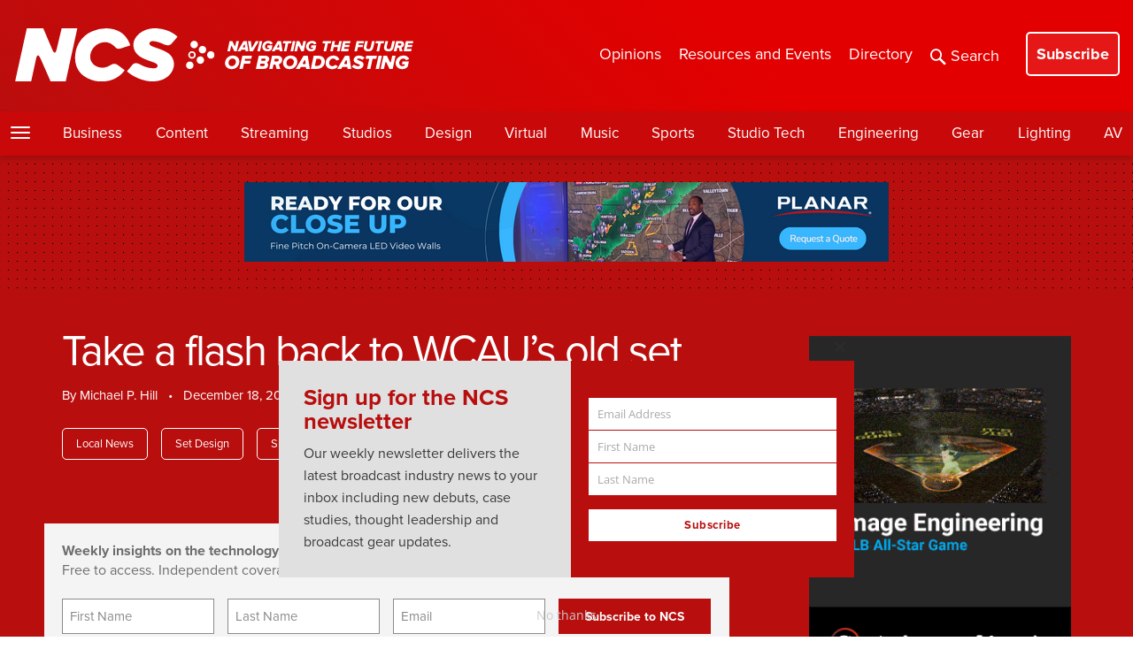

--- FILE ---
content_type: text/html; charset=UTF-8
request_url: https://www.newscaststudio.com/2008/12/18/take-a-flash-back-to-wcaus-old-set/
body_size: 34679
content:
<!DOCTYPE html>
<html lang="en-US">
<head profile="https://gmpg.org/xfn/11">
	<!-- Google Tag Manager -->
		<script>(function(w,d,s,l,i){w[l]=w[l]||[];w[l].push({'gtm.start':
		new Date().getTime(),event:'gtm.js'});var f=d.getElementsByTagName(s)[0],
		j=d.createElement(s),dl=l!='dataLayer'?'&l='+l:'';j.async=true;j.src=
		'https://www.googletagmanager.com/gtm.js?id='+i+dl;f.parentNode.insertBefore(j,f);
		})(window,document,'script','dataLayer','GTM-KLLCN5P');</script>
	<!-- End Google Tag Manager -->

		<meta http-equiv="Content-Type" content="text/html; charset=UTF-8" />
<script type="text/javascript">
/* <![CDATA[ */
var gform;gform||(document.addEventListener("gform_main_scripts_loaded",function(){gform.scriptsLoaded=!0}),document.addEventListener("gform/theme/scripts_loaded",function(){gform.themeScriptsLoaded=!0}),window.addEventListener("DOMContentLoaded",function(){gform.domLoaded=!0}),gform={domLoaded:!1,scriptsLoaded:!1,themeScriptsLoaded:!1,isFormEditor:()=>"function"==typeof InitializeEditor,callIfLoaded:function(o){return!(!gform.domLoaded||!gform.scriptsLoaded||!gform.themeScriptsLoaded&&!gform.isFormEditor()||(gform.isFormEditor()&&console.warn("The use of gform.initializeOnLoaded() is deprecated in the form editor context and will be removed in Gravity Forms 3.1."),o(),0))},initializeOnLoaded:function(o){gform.callIfLoaded(o)||(document.addEventListener("gform_main_scripts_loaded",()=>{gform.scriptsLoaded=!0,gform.callIfLoaded(o)}),document.addEventListener("gform/theme/scripts_loaded",()=>{gform.themeScriptsLoaded=!0,gform.callIfLoaded(o)}),window.addEventListener("DOMContentLoaded",()=>{gform.domLoaded=!0,gform.callIfLoaded(o)}))},hooks:{action:{},filter:{}},addAction:function(o,r,e,t){gform.addHook("action",o,r,e,t)},addFilter:function(o,r,e,t){gform.addHook("filter",o,r,e,t)},doAction:function(o){gform.doHook("action",o,arguments)},applyFilters:function(o){return gform.doHook("filter",o,arguments)},removeAction:function(o,r){gform.removeHook("action",o,r)},removeFilter:function(o,r,e){gform.removeHook("filter",o,r,e)},addHook:function(o,r,e,t,n){null==gform.hooks[o][r]&&(gform.hooks[o][r]=[]);var d=gform.hooks[o][r];null==n&&(n=r+"_"+d.length),gform.hooks[o][r].push({tag:n,callable:e,priority:t=null==t?10:t})},doHook:function(r,o,e){var t;if(e=Array.prototype.slice.call(e,1),null!=gform.hooks[r][o]&&((o=gform.hooks[r][o]).sort(function(o,r){return o.priority-r.priority}),o.forEach(function(o){"function"!=typeof(t=o.callable)&&(t=window[t]),"action"==r?t.apply(null,e):e[0]=t.apply(null,e)})),"filter"==r)return e[0]},removeHook:function(o,r,t,n){var e;null!=gform.hooks[o][r]&&(e=(e=gform.hooks[o][r]).filter(function(o,r,e){return!!(null!=n&&n!=o.tag||null!=t&&t!=o.priority)}),gform.hooks[o][r]=e)}});
/* ]]> */
</script>

	<meta name="viewport" content="width=device-width" />
	<meta property="fb:pages" content="113584170261" />
	<meta property="fb:app_id" content="179968203811" />
	<meta name="google-site-verification" content="3jqKCeThnkRPRMlOWj_AHU8rxNrbZY5I2b-XerdUYyA" />
	<meta name="msvalidate.01" content="A288CC96969F6CC44F428DF3A39E974C" />
	<meta name="p:domain_verify" content="b58e97a596535d988a87773441debfbb"/>
	<meta property="og:image:width" content="1100" />
	<meta property="og:image:height" content="621" />
	<meta property="og:site_name" content="NewscastStudio" />
	<meta property="article:publisher" content="https://www.facebook.com/newscaststudio" />
	<meta property="og:type" content="article" />
			            <meta property="og:title" content="Take a flash back to WCAU&#8217;s old set" />
                                                                    		<meta property="og:url" content="https://www.newscaststudio.com/2008/12/18/take-a-flash-back-to-wcaus-old-set/?og=1" />
									<meta property="og:description" content="With its new set debuting last week, we thought it might be interesting to take ... Read More" />
										<meta name="twitter:card" value="summary_large_image" />
			<meta name="twitter:url" value="https://www.newscaststudio.com/2008/12/18/take-a-flash-back-to-wcaus-old-set/?utm_source=twitter&utm_medium=social&utm_campaign=twittercard" />
			<meta name="twitter:title" value="Take a flash back to WCAU&#8217;s old set" />
			<meta name="twitter:description" value="With its new set debuting last week, we thought it might be interesting to take ... Read More" />
						<meta name="twitter:site" value="@newscaststudio" />
							<meta name="twitter:creator" value="@michaelphill" />
				<meta property="article:author" content="https://www.facebook.com/michaelphill" />
					<link rel="shortcut icon" type="image/x-icon" href="https://www.newscaststudio.com/static/favicon.png">

			<title>Take a flash back to WCAU&#039;s old set - NCS | NewscastStudio</title>
	
	<script type="text/javascript">
		var pathInfo = {
			base: 'https://www.newscaststudio.com/wp-content/themes/newscaststudio2015/',
			css: 'css/',
			js: 'js/',
			swf: 'swf/',
		}
	</script>

	<meta name='robots' content='index, follow, max-image-preview:large, max-snippet:-1, max-video-preview:-1' />

	<!-- This site is optimized with the Yoast SEO plugin v26.6 - https://yoast.com/wordpress/plugins/seo/ -->
	<title>Take a flash back to WCAU&#039;s old set - NCS | NewscastStudio</title>
	<meta name="description" content="With its new set debuting last week, we thought it might be interesting to take a look at the station&#039;s previous set. Designed by Onset Design, this set" />
	<link rel="canonical" href="https://www.newscaststudio.com/2008/12/18/take-a-flash-back-to-wcaus-old-set/" />
	<script type="application/ld+json" class="yoast-schema-graph">{"@context":"https://schema.org","@graph":[{"@type":"NewsArticle","@id":"https://www.newscaststudio.com/2008/12/18/take-a-flash-back-to-wcaus-old-set/#article","isPartOf":{"@id":"https://www.newscaststudio.com/2008/12/18/take-a-flash-back-to-wcaus-old-set/"},"author":{"name":"Michael P. Hill","@id":"https://www.newscaststudio.com/#/schema/person/9d420f5f5628364c65b482c1fe43ebe6"},"headline":"Take a flash back to WCAU&#8217;s old set","datePublished":"2008-12-19T01:38:29+00:00","mainEntityOfPage":{"@id":"https://www.newscaststudio.com/2008/12/18/take-a-flash-back-to-wcaus-old-set/"},"wordCount":61,"commentCount":2,"publisher":{"@id":"https://www.newscaststudio.com/#organization"},"keywords":["philadelphia","wcau"],"articleSection":["Local News","Set Design","Site Updates"],"inLanguage":"en-US","potentialAction":[{"@type":"CommentAction","name":"Comment","target":["https://www.newscaststudio.com/2008/12/18/take-a-flash-back-to-wcaus-old-set/#respond"]}]},{"@type":"WebPage","@id":"https://www.newscaststudio.com/2008/12/18/take-a-flash-back-to-wcaus-old-set/","url":"https://www.newscaststudio.com/2008/12/18/take-a-flash-back-to-wcaus-old-set/","name":"Take a flash back to WCAU's old set - NCS | NewscastStudio","isPartOf":{"@id":"https://www.newscaststudio.com/#website"},"datePublished":"2008-12-19T01:38:29+00:00","description":"With its new set debuting last week, we thought it might be interesting to take a look at the station's previous set. Designed by Onset Design, this set","breadcrumb":{"@id":"https://www.newscaststudio.com/2008/12/18/take-a-flash-back-to-wcaus-old-set/#breadcrumb"},"inLanguage":"en-US","potentialAction":[{"@type":"ReadAction","target":["https://www.newscaststudio.com/2008/12/18/take-a-flash-back-to-wcaus-old-set/"]}]},{"@type":"BreadcrumbList","@id":"https://www.newscaststudio.com/2008/12/18/take-a-flash-back-to-wcaus-old-set/#breadcrumb","itemListElement":[{"@type":"ListItem","position":1,"name":"Home","item":"https://www.newscaststudio.com/"},{"@type":"ListItem","position":2,"name":"Take a flash back to WCAU&#8217;s old set"}]},{"@type":"WebSite","@id":"https://www.newscaststudio.com/#website","url":"https://www.newscaststudio.com/","name":"NCS | NewscastStudio","description":"Broadcast industry news","publisher":{"@id":"https://www.newscaststudio.com/#organization"},"alternateName":"NCS","potentialAction":[{"@type":"SearchAction","target":{"@type":"EntryPoint","urlTemplate":"https://www.newscaststudio.com/?s={search_term_string}"},"query-input":{"@type":"PropertyValueSpecification","valueRequired":true,"valueName":"search_term_string"}}],"inLanguage":"en-US"},{"@type":"Organization","@id":"https://www.newscaststudio.com/#organization","name":"NCS | NewscastStudio","alternateName":"NCS","url":"https://www.newscaststudio.com/","logo":{"@type":"ImageObject","inLanguage":"en-US","@id":"https://www.newscaststudio.com/#/schema/logo/image/","url":"https://www.newscaststudio.com/wp-content/uploads/2025/05/NCS_social-generic.jpg","contentUrl":"https://www.newscaststudio.com/wp-content/uploads/2025/05/NCS_social-generic.jpg","width":1080,"height":1080,"caption":"NCS | NewscastStudio"},"image":{"@id":"https://www.newscaststudio.com/#/schema/logo/image/"},"sameAs":["https://www.facebook.com/newscaststudio","https://x.com/newscaststudio","https://www.youtube.com/newscaststudio","https://mastodon.social/@NewscastStudio","https://bsky.app/profile/newscaststudio.bsky.social","https://www.threads.com/@newscaststudio"]},{"@type":"Person","@id":"https://www.newscaststudio.com/#/schema/person/9d420f5f5628364c65b482c1fe43ebe6","name":"Michael P. Hill","image":{"@type":"ImageObject","inLanguage":"en-US","@id":"https://www.newscaststudio.com/#/schema/person/image/","url":"https://secure.gravatar.com/avatar/392009c3932251865b3142187f2546c514d793c76673d2fe9183b15ad31a60f9?s=96&d=blank&r=g","contentUrl":"https://secure.gravatar.com/avatar/392009c3932251865b3142187f2546c514d793c76673d2fe9183b15ad31a60f9?s=96&d=blank&r=g","caption":"Michael P. Hill"},"description":"Michael P. Hill is the founder and publisher of NewscastStudio. In addition to covering the broadcast industry, Michael is also a Chicago TV and media critic and authors NewscastStudio's \"Chicago TV\" column and writes regularly about Shopify and design. Contact Michael with your feedback and story ideas.","sameAs":["https://www.newscaststudio.com/author/michaelhill/","https://www.facebook.com/michaelphill","https://x.com/michaelphill"],"url":"https://www.newscaststudio.com/author/michaelhill/"}]}</script>
	<!-- / Yoast SEO plugin. -->


<link rel='dns-prefetch' href='//static.addtoany.com' />
<link rel='dns-prefetch' href='//ajax.googleapis.com' />
<link rel='dns-prefetch' href='//www.google.com' />
<link rel='dns-prefetch' href='//stats.wp.com' />
<link rel='dns-prefetch' href='//v0.wordpress.com' />
<link rel="alternate" type="application/rss+xml" title="NCS | NewscastStudio &raquo; Feed" href="https://www.newscaststudio.com/feed/" />
<link rel="alternate" type="application/rss+xml" title="NCS | NewscastStudio &raquo; Comments Feed" href="https://www.newscaststudio.com/comments/feed/" />
<link rel="alternate" type="application/rss+xml" title="NCS | NewscastStudio &raquo; Take a flash back to WCAU&#8217;s old set Comments Feed" href="https://www.newscaststudio.com/2008/12/18/take-a-flash-back-to-wcaus-old-set/feed/" />
<link rel="alternate" title="oEmbed (JSON)" type="application/json+oembed" href="https://www.newscaststudio.com/wp-json/oembed/1.0/embed?url=https%3A%2F%2Fwww.newscaststudio.com%2F2008%2F12%2F18%2Ftake-a-flash-back-to-wcaus-old-set%2F" />
<link rel="alternate" title="oEmbed (XML)" type="text/xml+oembed" href="https://www.newscaststudio.com/wp-json/oembed/1.0/embed?url=https%3A%2F%2Fwww.newscaststudio.com%2F2008%2F12%2F18%2Ftake-a-flash-back-to-wcaus-old-set%2F&#038;format=xml" />
<style id='wp-img-auto-sizes-contain-inline-css' type='text/css'>
img:is([sizes=auto i],[sizes^="auto," i]){contain-intrinsic-size:3000px 1500px}
/*# sourceURL=wp-img-auto-sizes-contain-inline-css */
</style>
<style id='wp-emoji-styles-inline-css' type='text/css'>

	img.wp-smiley, img.emoji {
		display: inline !important;
		border: none !important;
		box-shadow: none !important;
		height: 1em !important;
		width: 1em !important;
		margin: 0 0.07em !important;
		vertical-align: -0.1em !important;
		background: none !important;
		padding: 0 !important;
	}
/*# sourceURL=wp-emoji-styles-inline-css */
</style>
<style id='wp-block-library-inline-css' type='text/css'>
:root{--wp-block-synced-color:#7a00df;--wp-block-synced-color--rgb:122,0,223;--wp-bound-block-color:var(--wp-block-synced-color);--wp-editor-canvas-background:#ddd;--wp-admin-theme-color:#007cba;--wp-admin-theme-color--rgb:0,124,186;--wp-admin-theme-color-darker-10:#006ba1;--wp-admin-theme-color-darker-10--rgb:0,107,160.5;--wp-admin-theme-color-darker-20:#005a87;--wp-admin-theme-color-darker-20--rgb:0,90,135;--wp-admin-border-width-focus:2px}@media (min-resolution:192dpi){:root{--wp-admin-border-width-focus:1.5px}}.wp-element-button{cursor:pointer}:root .has-very-light-gray-background-color{background-color:#eee}:root .has-very-dark-gray-background-color{background-color:#313131}:root .has-very-light-gray-color{color:#eee}:root .has-very-dark-gray-color{color:#313131}:root .has-vivid-green-cyan-to-vivid-cyan-blue-gradient-background{background:linear-gradient(135deg,#00d084,#0693e3)}:root .has-purple-crush-gradient-background{background:linear-gradient(135deg,#34e2e4,#4721fb 50%,#ab1dfe)}:root .has-hazy-dawn-gradient-background{background:linear-gradient(135deg,#faaca8,#dad0ec)}:root .has-subdued-olive-gradient-background{background:linear-gradient(135deg,#fafae1,#67a671)}:root .has-atomic-cream-gradient-background{background:linear-gradient(135deg,#fdd79a,#004a59)}:root .has-nightshade-gradient-background{background:linear-gradient(135deg,#330968,#31cdcf)}:root .has-midnight-gradient-background{background:linear-gradient(135deg,#020381,#2874fc)}:root{--wp--preset--font-size--normal:16px;--wp--preset--font-size--huge:42px}.has-regular-font-size{font-size:1em}.has-larger-font-size{font-size:2.625em}.has-normal-font-size{font-size:var(--wp--preset--font-size--normal)}.has-huge-font-size{font-size:var(--wp--preset--font-size--huge)}.has-text-align-center{text-align:center}.has-text-align-left{text-align:left}.has-text-align-right{text-align:right}.has-fit-text{white-space:nowrap!important}#end-resizable-editor-section{display:none}.aligncenter{clear:both}.items-justified-left{justify-content:flex-start}.items-justified-center{justify-content:center}.items-justified-right{justify-content:flex-end}.items-justified-space-between{justify-content:space-between}.screen-reader-text{border:0;clip-path:inset(50%);height:1px;margin:-1px;overflow:hidden;padding:0;position:absolute;width:1px;word-wrap:normal!important}.screen-reader-text:focus{background-color:#ddd;clip-path:none;color:#444;display:block;font-size:1em;height:auto;left:5px;line-height:normal;padding:15px 23px 14px;text-decoration:none;top:5px;width:auto;z-index:100000}html :where(.has-border-color){border-style:solid}html :where([style*=border-top-color]){border-top-style:solid}html :where([style*=border-right-color]){border-right-style:solid}html :where([style*=border-bottom-color]){border-bottom-style:solid}html :where([style*=border-left-color]){border-left-style:solid}html :where([style*=border-width]){border-style:solid}html :where([style*=border-top-width]){border-top-style:solid}html :where([style*=border-right-width]){border-right-style:solid}html :where([style*=border-bottom-width]){border-bottom-style:solid}html :where([style*=border-left-width]){border-left-style:solid}html :where(img[class*=wp-image-]){height:auto;max-width:100%}:where(figure){margin:0 0 1em}html :where(.is-position-sticky){--wp-admin--admin-bar--position-offset:var(--wp-admin--admin-bar--height,0px)}@media screen and (max-width:600px){html :where(.is-position-sticky){--wp-admin--admin-bar--position-offset:0px}}

/*# sourceURL=wp-block-library-inline-css */
</style><style id='global-styles-inline-css' type='text/css'>
:root{--wp--preset--aspect-ratio--square: 1;--wp--preset--aspect-ratio--4-3: 4/3;--wp--preset--aspect-ratio--3-4: 3/4;--wp--preset--aspect-ratio--3-2: 3/2;--wp--preset--aspect-ratio--2-3: 2/3;--wp--preset--aspect-ratio--16-9: 16/9;--wp--preset--aspect-ratio--9-16: 9/16;--wp--preset--color--black: #000000;--wp--preset--color--cyan-bluish-gray: #abb8c3;--wp--preset--color--white: #ffffff;--wp--preset--color--pale-pink: #f78da7;--wp--preset--color--vivid-red: #cf2e2e;--wp--preset--color--luminous-vivid-orange: #ff6900;--wp--preset--color--luminous-vivid-amber: #fcb900;--wp--preset--color--light-green-cyan: #7bdcb5;--wp--preset--color--vivid-green-cyan: #00d084;--wp--preset--color--pale-cyan-blue: #8ed1fc;--wp--preset--color--vivid-cyan-blue: #0693e3;--wp--preset--color--vivid-purple: #9b51e0;--wp--preset--gradient--vivid-cyan-blue-to-vivid-purple: linear-gradient(135deg,rgb(6,147,227) 0%,rgb(155,81,224) 100%);--wp--preset--gradient--light-green-cyan-to-vivid-green-cyan: linear-gradient(135deg,rgb(122,220,180) 0%,rgb(0,208,130) 100%);--wp--preset--gradient--luminous-vivid-amber-to-luminous-vivid-orange: linear-gradient(135deg,rgb(252,185,0) 0%,rgb(255,105,0) 100%);--wp--preset--gradient--luminous-vivid-orange-to-vivid-red: linear-gradient(135deg,rgb(255,105,0) 0%,rgb(207,46,46) 100%);--wp--preset--gradient--very-light-gray-to-cyan-bluish-gray: linear-gradient(135deg,rgb(238,238,238) 0%,rgb(169,184,195) 100%);--wp--preset--gradient--cool-to-warm-spectrum: linear-gradient(135deg,rgb(74,234,220) 0%,rgb(151,120,209) 20%,rgb(207,42,186) 40%,rgb(238,44,130) 60%,rgb(251,105,98) 80%,rgb(254,248,76) 100%);--wp--preset--gradient--blush-light-purple: linear-gradient(135deg,rgb(255,206,236) 0%,rgb(152,150,240) 100%);--wp--preset--gradient--blush-bordeaux: linear-gradient(135deg,rgb(254,205,165) 0%,rgb(254,45,45) 50%,rgb(107,0,62) 100%);--wp--preset--gradient--luminous-dusk: linear-gradient(135deg,rgb(255,203,112) 0%,rgb(199,81,192) 50%,rgb(65,88,208) 100%);--wp--preset--gradient--pale-ocean: linear-gradient(135deg,rgb(255,245,203) 0%,rgb(182,227,212) 50%,rgb(51,167,181) 100%);--wp--preset--gradient--electric-grass: linear-gradient(135deg,rgb(202,248,128) 0%,rgb(113,206,126) 100%);--wp--preset--gradient--midnight: linear-gradient(135deg,rgb(2,3,129) 0%,rgb(40,116,252) 100%);--wp--preset--font-size--small: 13px;--wp--preset--font-size--medium: 20px;--wp--preset--font-size--large: 36px;--wp--preset--font-size--x-large: 42px;--wp--preset--spacing--20: 0.44rem;--wp--preset--spacing--30: 0.67rem;--wp--preset--spacing--40: 1rem;--wp--preset--spacing--50: 1.5rem;--wp--preset--spacing--60: 2.25rem;--wp--preset--spacing--70: 3.38rem;--wp--preset--spacing--80: 5.06rem;--wp--preset--shadow--natural: 6px 6px 9px rgba(0, 0, 0, 0.2);--wp--preset--shadow--deep: 12px 12px 50px rgba(0, 0, 0, 0.4);--wp--preset--shadow--sharp: 6px 6px 0px rgba(0, 0, 0, 0.2);--wp--preset--shadow--outlined: 6px 6px 0px -3px rgb(255, 255, 255), 6px 6px rgb(0, 0, 0);--wp--preset--shadow--crisp: 6px 6px 0px rgb(0, 0, 0);}:where(.is-layout-flex){gap: 0.5em;}:where(.is-layout-grid){gap: 0.5em;}body .is-layout-flex{display: flex;}.is-layout-flex{flex-wrap: wrap;align-items: center;}.is-layout-flex > :is(*, div){margin: 0;}body .is-layout-grid{display: grid;}.is-layout-grid > :is(*, div){margin: 0;}:where(.wp-block-columns.is-layout-flex){gap: 2em;}:where(.wp-block-columns.is-layout-grid){gap: 2em;}:where(.wp-block-post-template.is-layout-flex){gap: 1.25em;}:where(.wp-block-post-template.is-layout-grid){gap: 1.25em;}.has-black-color{color: var(--wp--preset--color--black) !important;}.has-cyan-bluish-gray-color{color: var(--wp--preset--color--cyan-bluish-gray) !important;}.has-white-color{color: var(--wp--preset--color--white) !important;}.has-pale-pink-color{color: var(--wp--preset--color--pale-pink) !important;}.has-vivid-red-color{color: var(--wp--preset--color--vivid-red) !important;}.has-luminous-vivid-orange-color{color: var(--wp--preset--color--luminous-vivid-orange) !important;}.has-luminous-vivid-amber-color{color: var(--wp--preset--color--luminous-vivid-amber) !important;}.has-light-green-cyan-color{color: var(--wp--preset--color--light-green-cyan) !important;}.has-vivid-green-cyan-color{color: var(--wp--preset--color--vivid-green-cyan) !important;}.has-pale-cyan-blue-color{color: var(--wp--preset--color--pale-cyan-blue) !important;}.has-vivid-cyan-blue-color{color: var(--wp--preset--color--vivid-cyan-blue) !important;}.has-vivid-purple-color{color: var(--wp--preset--color--vivid-purple) !important;}.has-black-background-color{background-color: var(--wp--preset--color--black) !important;}.has-cyan-bluish-gray-background-color{background-color: var(--wp--preset--color--cyan-bluish-gray) !important;}.has-white-background-color{background-color: var(--wp--preset--color--white) !important;}.has-pale-pink-background-color{background-color: var(--wp--preset--color--pale-pink) !important;}.has-vivid-red-background-color{background-color: var(--wp--preset--color--vivid-red) !important;}.has-luminous-vivid-orange-background-color{background-color: var(--wp--preset--color--luminous-vivid-orange) !important;}.has-luminous-vivid-amber-background-color{background-color: var(--wp--preset--color--luminous-vivid-amber) !important;}.has-light-green-cyan-background-color{background-color: var(--wp--preset--color--light-green-cyan) !important;}.has-vivid-green-cyan-background-color{background-color: var(--wp--preset--color--vivid-green-cyan) !important;}.has-pale-cyan-blue-background-color{background-color: var(--wp--preset--color--pale-cyan-blue) !important;}.has-vivid-cyan-blue-background-color{background-color: var(--wp--preset--color--vivid-cyan-blue) !important;}.has-vivid-purple-background-color{background-color: var(--wp--preset--color--vivid-purple) !important;}.has-black-border-color{border-color: var(--wp--preset--color--black) !important;}.has-cyan-bluish-gray-border-color{border-color: var(--wp--preset--color--cyan-bluish-gray) !important;}.has-white-border-color{border-color: var(--wp--preset--color--white) !important;}.has-pale-pink-border-color{border-color: var(--wp--preset--color--pale-pink) !important;}.has-vivid-red-border-color{border-color: var(--wp--preset--color--vivid-red) !important;}.has-luminous-vivid-orange-border-color{border-color: var(--wp--preset--color--luminous-vivid-orange) !important;}.has-luminous-vivid-amber-border-color{border-color: var(--wp--preset--color--luminous-vivid-amber) !important;}.has-light-green-cyan-border-color{border-color: var(--wp--preset--color--light-green-cyan) !important;}.has-vivid-green-cyan-border-color{border-color: var(--wp--preset--color--vivid-green-cyan) !important;}.has-pale-cyan-blue-border-color{border-color: var(--wp--preset--color--pale-cyan-blue) !important;}.has-vivid-cyan-blue-border-color{border-color: var(--wp--preset--color--vivid-cyan-blue) !important;}.has-vivid-purple-border-color{border-color: var(--wp--preset--color--vivid-purple) !important;}.has-vivid-cyan-blue-to-vivid-purple-gradient-background{background: var(--wp--preset--gradient--vivid-cyan-blue-to-vivid-purple) !important;}.has-light-green-cyan-to-vivid-green-cyan-gradient-background{background: var(--wp--preset--gradient--light-green-cyan-to-vivid-green-cyan) !important;}.has-luminous-vivid-amber-to-luminous-vivid-orange-gradient-background{background: var(--wp--preset--gradient--luminous-vivid-amber-to-luminous-vivid-orange) !important;}.has-luminous-vivid-orange-to-vivid-red-gradient-background{background: var(--wp--preset--gradient--luminous-vivid-orange-to-vivid-red) !important;}.has-very-light-gray-to-cyan-bluish-gray-gradient-background{background: var(--wp--preset--gradient--very-light-gray-to-cyan-bluish-gray) !important;}.has-cool-to-warm-spectrum-gradient-background{background: var(--wp--preset--gradient--cool-to-warm-spectrum) !important;}.has-blush-light-purple-gradient-background{background: var(--wp--preset--gradient--blush-light-purple) !important;}.has-blush-bordeaux-gradient-background{background: var(--wp--preset--gradient--blush-bordeaux) !important;}.has-luminous-dusk-gradient-background{background: var(--wp--preset--gradient--luminous-dusk) !important;}.has-pale-ocean-gradient-background{background: var(--wp--preset--gradient--pale-ocean) !important;}.has-electric-grass-gradient-background{background: var(--wp--preset--gradient--electric-grass) !important;}.has-midnight-gradient-background{background: var(--wp--preset--gradient--midnight) !important;}.has-small-font-size{font-size: var(--wp--preset--font-size--small) !important;}.has-medium-font-size{font-size: var(--wp--preset--font-size--medium) !important;}.has-large-font-size{font-size: var(--wp--preset--font-size--large) !important;}.has-x-large-font-size{font-size: var(--wp--preset--font-size--x-large) !important;}
/*# sourceURL=global-styles-inline-css */
</style>

<style id='classic-theme-styles-inline-css' type='text/css'>
/*! This file is auto-generated */
.wp-block-button__link{color:#fff;background-color:#32373c;border-radius:9999px;box-shadow:none;text-decoration:none;padding:calc(.667em + 2px) calc(1.333em + 2px);font-size:1.125em}.wp-block-file__button{background:#32373c;color:#fff;text-decoration:none}
/*# sourceURL=/wp-includes/css/classic-themes.min.css */
</style>
<link rel='stylesheet' id='base-style-css' href='https://www.newscaststudio.com/wp-content/themes/newscaststudio2015/style.css?ver=1766697754' type='text/css' media='all' />
<link rel='stylesheet' id='updates-css' href='https://www.newscaststudio.com/wp-content/themes/newscaststudio2015/theme.css?ver=1766697754' type='text/css' media='all' />
<link rel='stylesheet' id='gform_admin_css_utilities-css' href='https://www.newscaststudio.com/wp-content/plugins/gravityforms/assets/css/dist/admin-css-utilities.min.css?ver=2.9.24' type='text/css' media='all' />
<link rel='stylesheet' id='gform_admin_components-css' href='https://www.newscaststudio.com/wp-content/plugins/gravityforms/assets/css/dist/admin-components.min.css?ver=2.9.24' type='text/css' media='all' />
<link rel='stylesheet' id='gravity_forms_theme_reset-css' href='https://www.newscaststudio.com/wp-content/plugins/gravityforms/assets/css/dist/gravity-forms-theme-reset.min.css?ver=2.9.24' type='text/css' media='all' />
<link rel='stylesheet' id='gravity_forms_theme_foundation-css' href='https://www.newscaststudio.com/wp-content/plugins/gravityforms/assets/css/dist/gravity-forms-theme-foundation.min.css?ver=2.9.24' type='text/css' media='all' />
<link rel='stylesheet' id='gravity_forms_theme_framework-css' href='https://www.newscaststudio.com/wp-content/plugins/gravityforms/assets/css/dist/gravity-forms-theme-framework.min.css?ver=2.9.24' type='text/css' media='all' />
<link rel='stylesheet' id='gravity_forms_orbital_theme-css' href='https://www.newscaststudio.com/wp-content/plugins/gravityforms/assets/css/dist/gravity-forms-orbital-theme.min.css?ver=2.9.24' type='text/css' media='all' />
<link rel='stylesheet' id='gform_apc_theme-css' href='https://www.newscaststudio.com/wp-content/plugins/gravityformsadvancedpostcreation/assets/css/dist/theme.min.css?ver=1.6.0' type='text/css' media='all' />
<link rel='stylesheet' id='jquery-lazyloadxt-spinner-css-css' href='//www.newscaststudio.com/wp-content/plugins/a3-lazy-load/assets/css/jquery.lazyloadxt.spinner.css?ver=6.9' type='text/css' media='all' />
<link rel='stylesheet' id='addtoany-css' href='https://www.newscaststudio.com/wp-content/plugins/add-to-any/addtoany.min.css?ver=1.16' type='text/css' media='all' />
<script type="text/javascript" id="addtoany-core-js-before">
/* <![CDATA[ */
window.a2a_config=window.a2a_config||{};a2a_config.callbacks=[];a2a_config.overlays=[];a2a_config.templates={};

//# sourceURL=addtoany-core-js-before
/* ]]> */
</script>
<script type="text/javascript" defer src="https://static.addtoany.com/menu/page.js" id="addtoany-core-js"></script>
<script type="text/javascript" src="https://ajax.googleapis.com/ajax/libs/jquery/3.6.0/jquery.min.js?ver=1" id="jquery-js"></script>
<script type="text/javascript" defer src="https://www.newscaststudio.com/wp-content/plugins/add-to-any/addtoany.min.js?ver=1.1" id="addtoany-jquery-js"></script>
<script type="text/javascript" id="gform_apc_shared-js-extra">
/* <![CDATA[ */
var gform_apc_shared = {"i18n":{"untitledPost":"Untitled","published":"Published","draft":"Draft","columnTitle":"Title","columnStatus":"Status","columnDate":"Date","columnActions":"Actions","previousPage":"Previous Page","previousLabel":"Prev","nextPage":"Next Page","nextLabel":"Next","noPostsFoundMessage":"No Editable Posts Found"},"pagination":{"ajax_url":"https://www.newscaststudio.com/wp-admin/admin-ajax.php","nonce":"bb41f21f32"}};
//# sourceURL=gform_apc_shared-js-extra
/* ]]> */
</script>
<script type="text/javascript" defer='defer' src="https://www.newscaststudio.com/wp-content/plugins/gravityforms/js/jquery.json.min.js?ver=2.9.24" id="gform_json-js"></script>
<script type="text/javascript" id="gform_gravityforms-js-extra">
/* <![CDATA[ */
var gform_i18n = {"datepicker":{"days":{"monday":"Mo","tuesday":"Tu","wednesday":"We","thursday":"Th","friday":"Fr","saturday":"Sa","sunday":"Su"},"months":{"january":"January","february":"February","march":"March","april":"April","may":"May","june":"June","july":"July","august":"August","september":"September","october":"October","november":"November","december":"December"},"firstDay":0,"iconText":"Select date"}};
var gf_legacy_multi = [];
var gform_gravityforms = {"strings":{"invalid_file_extension":"This type of file is not allowed. Must be one of the following:","delete_file":"Delete this file","in_progress":"in progress","file_exceeds_limit":"File exceeds size limit","illegal_extension":"This type of file is not allowed.","max_reached":"Maximum number of files reached","unknown_error":"There was a problem while saving the file on the server","currently_uploading":"Please wait for the uploading to complete","cancel":"Cancel","cancel_upload":"Cancel this upload","cancelled":"Cancelled","error":"Error","message":"Message"},"vars":{"images_url":"https://www.newscaststudio.com/wp-content/plugins/gravityforms/images"}};
//# sourceURL=gform_gravityforms-js-extra
/* ]]> */
</script>
<script type="text/javascript" id="gform_gravityforms-js-before">
/* <![CDATA[ */

//# sourceURL=gform_gravityforms-js-before
/* ]]> */
</script>
<script type="text/javascript" defer='defer' src="https://www.newscaststudio.com/wp-content/plugins/gravityforms/js/gravityforms.min.js?ver=2.9.24" id="gform_gravityforms-js"></script>
<script type="text/javascript" defer='defer' src="https://www.newscaststudio.com/wp-content/plugins/gravityforms/assets/js/dist/utils.min.js?ver=48a3755090e76a154853db28fc254681" id="gform_gravityforms_utils-js"></script>
<script type="text/javascript" defer='defer' src="https://www.newscaststudio.com/wp-content/plugins/gravityforms/js/conditional_logic.min.js?ver=2.9.24" id="gform_conditional_logic-js"></script>
<link rel="https://api.w.org/" href="https://www.newscaststudio.com/wp-json/" /><link rel="alternate" title="JSON" type="application/json" href="https://www.newscaststudio.com/wp-json/wp/v2/posts/1512" /><link rel="EditURI" type="application/rsd+xml" title="RSD" href="https://www.newscaststudio.com/xmlrpc.php?rsd" />
<style>
.custom-share-bar {
    display: flex;
    align-items: center;
    justify-content: space-between;
    background-color: #2d2d2d;
    padding: 20px 24px;
    margin: 40px 0;
    border-radius: 4px;
}
.share-label {
    color: #ffffff;
    font-size: 16px;
    font-weight: 600;
    letter-spacing: 0.5px;
    text-transform: uppercase;
}
.share-buttons {
    display: flex;
    gap: 16px;
    align-items: center;
}
.share-btn {
    display: flex;
    align-items: center;
    justify-content: center;
    width: 40px;
    height: 40px;
    border-radius: 50%;
    background-color: rgba(255, 255, 255, 0.1);
    transition: all 0.3s ease;
    text-decoration: none;
}
.share-btn svg {
    width: 16px;
    height: 16px;
}
.share-btn:hover {
    background-color: rgba(255, 255, 255, 0.2);
    transform: translateY(-2px);
}
.share-btn-text {
    display: flex;
    align-items: center;
    gap: 8px;
    padding: 10px 16px;
    border-radius: 20px;
    background-color: rgba(255, 255, 255, 0.1);
    transition: all 0.3s ease;
    text-decoration: none;
    color: #ffffff;
    font-size: 14px;
    font-weight: 500;
    white-space: nowrap;
}
.share-btn-text:hover {
    background-color: rgba(66, 133, 244, 0.3);
    transform: translateY(-2px);
    color:#fff;
}
.share-btn-text svg {
    width: 16px;
    height: 16px;
    flex-shrink: 0;
}
@media (max-width: 768px) {
    .custom-share-bar {
        flex-direction: column;
        gap: 16px;
        text-align: center;
    }
    .share-buttons {
        justify-content: center;
        flex-wrap: wrap;
    }
}
</style>
<!-- This site is using AdRotate Professional v5.23.1 to display their advertisements - https://ajdg.solutions/ -->
<!-- AdRotate CSS -->
<style type="text/css" media="screen">
	.g { margin:0px; padding:0px; overflow:hidden; line-height:1; zoom:1; }
	.g img { height:auto; }
	.g-col { position:relative; float:left; }
	.g-col:first-child { margin-left: 0; }
	.g-col:last-child { margin-right: 0; }
	.g-wall { display:block; position:fixed; left:0; top:0; width:100%; height:100%; z-index:-1; }
	.woocommerce-page .g, .bbpress-wrapper .g { margin: 20px auto; clear:both; }
	.g-7 {  margin: 0 auto; }
	.g-19 {  margin: 0 auto; }
	@media only screen and (max-width: 480px) {
		.g-col, .g-dyn, .g-single { width:100%; margin-left:0; margin-right:0; }
		.woocommerce-page .g, .bbpress-wrapper .g { margin: 10px auto; }
	}
</style>
<!-- /AdRotate CSS -->

	<style>img#wpstats{display:none}</style>
					<link rel="preload" href="https://www.newscaststudio.com/wp-content/plugins/wordpress-popup/assets/hustle-ui/fonts/hustle-icons-font.woff2" as="font" type="font/woff2" crossorigin>
		<style id="hustle-module-9-0-styles" class="hustle-module-styles hustle-module-styles-9">@media screen and (min-width: 783px) {.hustle-ui:not(.hustle-size--small).module_id_9 .hustle-slidein-content .hustle-optin {height: calc(320px - 30px);max-width: 650px;}}@media screen and (min-width: 783px) {.hustle-ui:not(.hustle-size--small).module_id_9 .hustle-slidein-content .hustle-layout {min-height: 100%;display: -webkit-box;display: -ms-flexbox;display: flex;-webkit-box-orient: vertical;-webkit-box-direction: normal;-ms-flex-direction: column;flex-direction: column;}.hustle-ui:not(.hustle-size--small).module_id_9 .hustle-slidein-content .hustle-layout-body {-webkit-box-flex: 1;-ms-flex: 1 1 auto;flex: 1 1 auto;}}.hustle-ui.module_id_9  .hustle-slidein-content {-moz-box-shadow: 0px 0px 0px 0px rgba(0,0,0,0);-webkit-box-shadow: 0px 0px 0px 0px rgba(0,0,0,0);box-shadow: 0px 0px 0px 0px rgba(0,0,0,0);} .hustle-ui.module_id_9 .hustle-layout .hustle-layout-body {margin: 0px 0px 0px 0px;padding: 0px 0px 0px 0px;border-width: 0px 0px 0px 0px;border-style: solid;border-color: rgba(218,218,218,0);border-radius: 0px 0px 0px 0px;overflow: hidden;background-color: #d2dce8;} .hustle-ui.module_id_9 .hustle-layout .hustle-layout-content {padding: 0px 0px 0px 0px;border-width: 0px 0px 0px 0px;border-style: solid;border-radius: 0px 0px 0px 0px;border-color: rgba(0,0,0,0);background-color: rgba(0,0,0,0);-moz-box-shadow: 0px 0px 0px 0px rgba(0,0,0,0);-webkit-box-shadow: 0px 0px 0px 0px rgba(0,0,0,0);box-shadow: 0px 0px 0px 0px rgba(0,0,0,0);}.hustle-ui.module_id_9 .hustle-main-wrapper {position: relative;padding:32px 0 0;}  .hustle-ui.module_id_9 .hustle-layout .hustle-content {margin: 0px 0px 0px 0px;padding: 20px 20px 20px 20px;border-width: 0px 0px 0px 0px;border-style: solid;border-radius: 0px 0px 0px 0px;border-color: rgba(0,0,0,0);background-color: rgba(0,0,0,0);-moz-box-shadow: 0px 0px 0px 0px rgba(0,0,0,0);-webkit-box-shadow: 0px 0px 0px 0px rgba(0,0,0,0);box-shadow: 0px 0px 0px 0px rgba(0,0,0,0);}.hustle-ui.module_id_9 .hustle-layout .hustle-content .hustle-content-wrap {padding: 20px 0 20px 0;} .hustle-ui.module_id_9 .hustle-layout .hustle-title {display: block;margin: 0px 0px 0px 0px;padding: 0px 0px 0px 0px;border-width: 0px 0px 0px 0px;border-style: solid;border-color: rgba(0,0,0,0);border-radius: 0px 0px 0px 0px;background-color: rgba(0,0,0,0);box-shadow: 0px 0px 0px 0px rgba(0,0,0,0);-moz-box-shadow: 0px 0px 0px 0px rgba(0,0,0,0);-webkit-box-shadow: 0px 0px 0px 0px rgba(0,0,0,0);color: #13518b;font: 700 20px/27px Open Sans;font-style: normal;letter-spacing: 0px;text-transform: none;text-decoration: none;text-align: left;} .hustle-ui.module_id_9 .hustle-layout .hustle-subtitle {display: block;margin: 10px 0px 0px 0px;padding: 0px 0px 0px 0px;border-width: 0px 0px 0px 0px;border-style: solid;border-color: rgba(0,0,0,0);border-radius: 0px 0px 0px 0px;background-color: rgba(0,0,0,0);box-shadow: 0px 0px 0px 0px rgba(0,0,0,0);-moz-box-shadow: 0px 0px 0px 0px rgba(0,0,0,0);-webkit-box-shadow: 0px 0px 0px 0px rgba(0,0,0,0);color: #3a3a3a;font: 700 14px/18px Open Sans;font-style: normal;letter-spacing: 0px;text-transform: none;text-decoration: none;text-align: left;} .hustle-ui.module_id_9 .hustle-layout .hustle-layout-footer {margin: 20px 0px 0px 0px;text-align: center;}.hustle-ui.module_id_9 .hustle-layout .hustle-nsa-link {font-size: 14px;line-height: 20px;font-family: Open Sans;letter-spacing: 0px;}.hustle-ui.module_id_9 .hustle-layout .hustle-nsa-link a,.hustle-ui.module_id_9 .hustle-layout .hustle-nsa-link a:visited {color: #78B5D1;font-weight: normal;font-style: normal;text-transform: none;text-decoration: none;}.hustle-ui.module_id_9 .hustle-layout .hustle-nsa-link a:hover {color: #165E80;}.hustle-ui.module_id_9 .hustle-layout .hustle-nsa-link a:focus,.hustle-ui.module_id_9 .hustle-layout .hustle-nsa-link a:active {color: #165E80;}button.hustle-button-close .hustle-icon-close:before {font-size: inherit;}.hustle-ui.module_id_9 button.hustle-button-close {color: #78B5D1;background: transparent;border-radius: 0;position: absolute;z-index: 1;display: block;width: 32px;height: 32px;right: 0;left: auto;top: 0;bottom: auto;transform: unset;}.hustle-ui.module_id_9 button.hustle-button-close .hustle-icon-close {font-size: 12px;}.hustle-ui.module_id_9 button.hustle-button-close:hover {color: #165E80;}.hustle-ui.module_id_9 button.hustle-button-close:focus {color: #165E80;} .hustle-ui.module_id_9 .hustle-layout .hustle-layout-form {margin: 0px 0px 0px 0px;padding: 20px 20px 20px 20px;border-width: 0px 0px 0px 0px;border-style: solid;border-color: rgba(0,0,0,0);border-radius: 0px 0px 0px 0px;background-color: #78B5D1;}.hustle-ui.module_id_9 .hustle-form .hustle-form-fields {display: block;}.hustle-ui.module_id_9 .hustle-form .hustle-form-fields .hustle-field {margin-bottom: 1px;}.hustle-ui.module_id_9 .hustle-form .hustle-form-fields .hustle-button {width: 100%;} .hustle-ui.module_id_9 .hustle-field .hustle-input {margin: 0;padding: 9px 10px 9px 10px;border-width: 0px 0px 0px 0px;border-style: solid;border-color: #75A9C2;border-radius: 0px 0px 0px 0px;background-color: #FFFFFF;box-shadow: 0px 0px 0px 0px rgba(0,0,0,0);-moz-box-shadow: 0px 0px 0px 0px rgba(0,0,0,0);-webkit-box-shadow: 0px 0px 0px 0px rgba(0,0,0,0);color: #4D95B6;font: normal 13px/18px Open Sans;font-style: normal;letter-spacing: 0px;text-transform: none;text-align: left;}.hustle-ui.module_id_9 .hustle-field .hustle-input:hover {border-color: #4C87A3;background-color: #FFFFFF;}.hustle-ui.module_id_9 .hustle-field .hustle-input:focus {border-color: #4C87A3;background-color: #FFFFFF;}.hustle-ui.module_id_9  .hustle-field-error.hustle-field .hustle-input {border-color: #D43858 !important;background-color: #FFFFFF !important;}.hustle-ui.module_id_9 .hustle-field .hustle-input + .hustle-input-label [class*="hustle-icon-"] {color: #AAAAAA;}.hustle-ui.module_id_9 .hustle-field .hustle-input:hover + .hustle-input-label [class*="hustle-icon-"] {color: #5D7380;}.hustle-ui.module_id_9 .hustle-field .hustle-input:focus + .hustle-input-label [class*="hustle-icon-"] {color: #5D7380;}.hustle-ui.module_id_9  .hustle-field-error.hustle-field .hustle-input + .hustle-input-label [class*="hustle-icon-"] {color: #D43858;}.hustle-ui.module_id_9 .hustle-field .hustle-input + .hustle-input-label {padding: 9px 10px 9px 10px;border-width: 0px 0px 0px 0px;border-style: solid;border-color: transparent;color: #AAAAAA;font: normal 13px/18px Open Sans;font-style: normal;letter-spacing: 0px;text-transform: none;text-align: left;} .hustle-ui.module_id_9 .hustle-select2 + .select2 {box-shadow: 0px 0px 0px 0px rgba(0,0,0,0);-moz-box-shadow: 0px 0px 0px 0px rgba(0,0,0,0);-webkit-box-shadow: 0px 0px 0px 0px rgba(0,0,0,0);}.hustle-ui.module_id_9 .hustle-select2 + .select2 .select2-selection--single {margin: 0;padding: 0 10px 0 10px;border-width: 0px 0px 0px 0px;border-style: solid;border-color: #75A9C2;border-radius: 0px 0px 0px 0px;background-color: #FFFFFF;}.hustle-ui.module_id_9 .hustle-select2 + .select2 .select2-selection--single .select2-selection__rendered {padding: 9px 0 9px 0;color: #4D95B6;font: normal 13px/18px Open Sans;font-style: normal;}.hustle-ui.module_id_9 .hustle-select2 + .select2 .select2-selection--single .select2-selection__rendered .select2-selection__placeholder {color: #AAAAAA;}.hustle-ui.module_id_9 .hustle-select2 + .select2:hover .select2-selection--single {border-color: #4C87A3;background-color: #FFFFFF;}.hustle-ui.module_id_9 .hustle-select2 + .select2.select2-container--open .select2-selection--single {border-color: #4C87A3;background-color: #FFFFFF;}.hustle-ui.module_id_9 .hustle-select2.hustle-field-error + .select2 .select2-selection--single {border-color: #D43858 !important;background-color: #FFFFFF !important;}.hustle-ui.module_id_9 .hustle-select2 + .select2 + .hustle-input-label {color: #AAAAAA;font: normal 13px/18px Open Sans;font-style: normal;letter-spacing: 0px;text-transform: none;text-align: left;}.hustle-ui.module_id_9 .hustle-select2 + .select2 .select2-selection--single .select2-selection__arrow {color: #4D95B6;}.hustle-ui.module_id_9 .hustle-select2 + .select2:hover .select2-selection--single .select2-selection__arrow {color: #165E80;}.hustle-ui.module_id_9 .hustle-select2 + .select2.select2-container--open .select2-selection--single .select2-selection__arrow {color: #165E80;}.hustle-ui.module_id_9 .hustle-select2.hustle-field-error + .select2 .select2-selection--single .select2-selection__arrow {color: #D43858 !important;}.hustle-module-9.hustle-dropdown {background-color: #FFFFFF;}.hustle-module-9.hustle-dropdown .select2-results .select2-results__options .select2-results__option {color: #78B5D1;background-color: transparent;}.hustle-module-9.hustle-dropdown .select2-results .select2-results__options .select2-results__option.select2-results__option--highlighted {color: #FFFFFF;background-color: #AAAAAA;}.hustle-module-9.hustle-dropdown .select2-results .select2-results__options .select2-results__option[aria-selected="true"] {color: #FFFFFF;background-color: #4D95B6;}.hustle-ui.module_id_9 .hustle-timepicker .ui-timepicker {background-color: #FFFFFF;}.hustle-ui.module_id_9 .hustle-timepicker .ui-timepicker .ui-timepicker-viewport a {color: #78B5D1;background-color: transparent;}.hustle-ui.module_id_9 .hustle-timepicker .ui-timepicker .ui-timepicker-viewport a:hover,.hustle-ui.module_id_9 .hustle-timepicker .ui-timepicker .ui-timepicker-viewport a:focus {color: #FFFFFF;background-color: #AAAAAA;} .hustle-ui.module_id_9 .hustle-form .hustle-radio span[aria-hidden] {border-width: 0px 0px 0px 0px;border-style: solid;border-color: #75A9C2;background-color: #FFFFFF;}.hustle-ui.module_id_9 .hustle-form .hustle-radio span:not([aria-hidden]) {color: #FFFFFF;font: normal 12px/20px Open Sans;font-style: normal;letter-spacing: 0px;text-transform: none;text-decoration: none;text-align: left;}.hustle-ui.module_id_9 .hustle-form .hustle-radio input:checked + span[aria-hidden] {border-color: #4C87A3;background-color: #FFFFFF;}.hustle-ui.module_id_9 .hustle-form .hustle-radio input:checked + span[aria-hidden]:before {background-color: #78B5D1;} .hustle-ui.module_id_9 .hustle-form .hustle-checkbox:not(.hustle-gdpr) span[aria-hidden] {border-width: 0px 0px 0px 0px;border-style: solid;border-color: #75A9C2;border-radius: 0px 0px 0px 0px;background-color: #FFFFFF;}.hustle-ui.module_id_9 .hustle-form .hustle-checkbox:not(.hustle-gdpr) span:not([aria-hidden]) {color: #FFFFFF;font: normal 12px/20px Open Sans;font-style: normal;letter-spacing: 0px;text-transform: none;text-decoration: none;text-align: left;}.hustle-ui.module_id_9 .hustle-form .hustle-checkbox:not(.hustle-gdpr) input:checked + span[aria-hidden] {border-color: #4C87A3;background-color: #FFFFFF;}.hustle-ui.module_id_9 .hustle-form .hustle-checkbox:not(.hustle-gdpr) input:checked + span[aria-hidden]:before {color: #78B5D1;}@media screen and (min-width: 783px) {.hustle-ui:not(.hustle-size--small).module_id_9 .hustle-form .hustle-checkbox:not(.hustle-gdpr) span[aria-hidden] {border-width: 0px 0px 0px 0px;border-style: solid;border-radius: 0px 0px 0px 0px;}.hustle-ui:not(.hustle-size--small).module_id_9 .hustle-form .hustle-checkbox:not(.hustle-gdpr) span:not([aria-hidden]) {font: normal 12px/20px Open Sans;font-style: normal;letter-spacing: 0px;text-transform: none;text-decoration: none;text-align: left;}}.hustle-module-9.hustle-calendar:before {background-color: #FFFFFF;}.hustle-module-9.hustle-calendar .ui-datepicker-header .ui-datepicker-title {color: #165E80;}.hustle-module-9.hustle-calendar .ui-datepicker-header .ui-corner-all,.hustle-module-9.hustle-calendar .ui-datepicker-header .ui-corner-all:visited {color: #165E80;}.hustle-module-9.hustle-calendar .ui-datepicker-header .ui-corner-all:hover {color: #165E80;}.hustle-module-9.hustle-calendar .ui-datepicker-header .ui-corner-all:focus,.hustle-module-9.hustle-calendar .ui-datepicker-header .ui-corner-all:active {color: #165E80;}.hustle-module-9.hustle-calendar .ui-datepicker-calendar thead th {color: #35414A;}.hustle-module-9.hustle-calendar .ui-datepicker-calendar tbody tr td a,.hustle-module-9.hustle-calendar .ui-datepicker-calendar tbody tr td a:visited {background-color: #FFFFFF;color: #5D7380;}.hustle-module-9.hustle-calendar .ui-datepicker-calendar tbody tr td a:hover {background-color: #4D95B6;color: #FFFFFF;}.hustle-module-9.hustle-calendar .ui-datepicker-calendar tbody tr td a:focus,.hustle-module-9.hustle-calendar .ui-datepicker-calendar tbody tr td a:active {background-color: #4D95B6;color: #FFFFFF;} .hustle-ui.module_id_9 .hustle-form button.hustle-button-submit {padding: 2px 16px 2px 16px;border-width: 0px 0px 0px 0px;border-style: solid;border-color: #3E8DB1;border-radius: 0px 0px 0px 0px;background-color: #4D95B6;-moz-box-shadow: 0px 0px 0px 0px rgba(0,0,0,0);-webkit-box-shadow: 0px 0px 0px 0px rgba(0,0,0,0);box-shadow: 0px 0px 0px 0px rgba(0,0,0,0);color: #FFFFFF;font: bold 13px/32px Open Sans;font-style: normal;letter-spacing: 0.5px;text-transform: none;text-decoration: none;}.hustle-ui.module_id_9 .hustle-form button.hustle-button-submit:hover {border-color: #2F7596;background-color: #165E80;color: #FFFFFF;}.hustle-ui.module_id_9 .hustle-form button.hustle-button-submit:focus {border-color: #2F7596;background-color: #165E80;color: #FFFFFF;} .hustle-ui.module_id_9 .hustle-form .hustle-form-options {margin: 10px 0px 0px 0px;padding: 20px 20px 20px 20px;border-width: 0px 0px 0px 0px;border-style: solid;border-color: rgba(0,0,0,0);border-radius: 0px 0px 0px 0px;background-color: #165E80;-moz-box-shadow: 0px 0px 0px 0px rgba(0,0,0,0);-webkit-box-shadow: 0px 0px 0px 0px rgba(0,0,0,0);box-shadow: 0px 0px 0px 0px rgba(0,0,0,0);}@media screen and (min-width: 783px) {.hustle-ui:not(.hustle-size--small).module_id_9 .hustle-form .hustle-form-options {margin: 10px 0px 0px 0px;padding: 20px 20px 20px 20px;border-width: 0px 0px 0px 0px;border-style: solid;border-radius: 0px 0px 0px 0px;box-shadow: 0px 0px 0px 0px rgba(0,0,0,0);-moz-box-shadow: 0px 0px 0px 0px rgba(0,0,0,0);-webkit-box-shadow: 0px 0px 0px 0px rgba(0,0,0,0);}} .hustle-ui.module_id_9 .hustle-form .hustle-form-options .hustle-group-title {display: block;margin: 0 0 20px;padding: 0;border: 0;color: #FFFFFF;font: bold 13px/22px Open Sans;font-style: normal;letter-spacing: 0px;text-transform: none;text-decoration: none;text-align: left;}@media screen and (min-width: 783px) {.hustle-ui:not(.hustle-size--small).module_id_9 .hustle-form .hustle-form-options .hustle-group-title {font: bold 13px/22px Open Sans;font-style: normal;letter-spacing: 0px;text-transform: none;text-decoration: none;text-align: left;}} .hustle-ui.module_id_9 .hustle-layout-form .hustle-checkbox.hustle-gdpr {margin: 10px 0px 0px 0px;}.hustle-ui.module_id_9 .hustle-layout-form .hustle-checkbox.hustle-gdpr span[aria-hidden] {border-width: 0px 0px 0px 0px;border-style: solid;border-color: #75A9C2;border-radius: 0px 0px 0px 0px;background-color: #FFFFFF;}.hustle-ui.module_id_9 .hustle-layout-form .hustle-checkbox.hustle-gdpr span[aria-hidden]:before {color: #78B5D1;}.hustle-ui.module_id_9 .hustle-layout-form .hustle-checkbox.hustle-gdpr span:not([aria-hidden]) {color: #FFFFFF;font: normal 12px/1.7em Open Sans;font-style: normal;letter-spacing: 0px;text-transform: none;text-decoration: none;text-align: left;}.hustle-ui.module_id_9 .hustle-layout-form .hustle-checkbox.hustle-gdpr span:not([aria-hidden]) a {color: #FFFFFF;}.hustle-ui.module_id_9 .hustle-layout-form .hustle-checkbox.hustle-gdpr span:not([aria-hidden]) a:hover {color: #FFFFFF;}.hustle-ui.module_id_9 .hustle-layout-form .hustle-checkbox.hustle-gdpr span:not([aria-hidden]) a:focus {color: #FFFFFF;}.hustle-ui.module_id_9 .hustle-layout-form .hustle-checkbox.hustle-gdpr input:checked + span[aria-hidden] {border-color: #4C87A3;background-color: #FFFFFF;}.hustle-ui.module_id_9 .hustle-layout-form .hustle-checkbox.hustle-gdpr.hustle-field-error + span[aria-hidden] {border-color: #D43858 !important;background-color: #FFFFFF !important;}@media screen and (min-width: 783px) {.hustle-ui:not(.hustle-size--small).module_id_9 .hustle-layout-form .hustle-checkbox.hustle-gdpr {margin: 10px 0px 0px 0px;}.hustle-ui:not(.hustle-size--small).module_id_9 .hustle-layout-form .hustle-checkbox.hustle-gdpr span[aria-hidden] {border-width: 0px 0px 0px 0px;border-style: solid;border-radius: 0px 0px 0px 0px;}.hustle-ui:not(.hustle-size--small).module_id_9 .hustle-layout-form .hustle-checkbox.hustle-gdpr span:not([aria-hidden]) {font: normal 12px/1.7em Open Sans;font-style: normal;letter-spacing: 0px;text-transform: none;text-decoration: none;text-align: left;}} .hustle-ui.module_id_9 .hustle-layout .hustle-error-message {margin: 20px 0px 0px 0px;background-color: #FFFFFF;box-shadow: inset 4px 0 0 0 #D43858;-moz-box-shadow: inset 4px 0 0 0 #D43858;-webkit-box-shadow: inset 4px 0 0 0 #D43858;}.hustle-ui.module_id_9 .hustle-layout .hustle-error-message p {color: #D43858;font: normal 12px/20px Open Sans;font-style: normal;letter-spacing: 0px;text-transform: none;text-decoration: none;text-align: left;}@media screen and (min-width: 783px) {.hustle-ui:not(.hustle-size--small).module_id_9 .hustle-layout .hustle-error-message {margin: 20px 0px 0px 0px;}.hustle-ui:not(.hustle-size--small).module_id_9 .hustle-layout .hustle-error-message p {font: normal 12px/20px Open Sans;font-style: normal;letter-spacing: 0px;text-transform: none;text-decoration: none;text-align: left;}} .hustle-ui.module_id_9 .hustle-success {padding: 40px 40px 40px 40px;border-width: 0px 0px 0px 0px;border-style: solid;border-radius: 0px 0px 0px 0px;border-color: rgba(0,0,0,0);background-color: #176387;box-shadow: 0px 0px 0px 0px rgba(0,0,0,0);-moz-box-shadow: 0px 0px 0px 0px rgba(0,0,0,0);-webkit-box-shadow: 0px 0px 0px 0px rgba(0,0,0,0);color: #FFFFFF;}.hustle-ui.module_id_9 .hustle-success [class*="hustle-icon-"] {color: #4D95B6;}.hustle-ui.module_id_9 .hustle-success a,.hustle-ui.module_id_9 .hustle-success a:visited {color: #78B5D1;}.hustle-ui.module_id_9 .hustle-success a:hover {color: #4D95B6;}.hustle-ui.module_id_9 .hustle-success a:focus,.hustle-ui.module_id_9 .hustle-success a:active {color: #4D95B6;}.hustle-ui.module_id_9 .hustle-success-content b,.hustle-ui.module_id_9 .hustle-success-content strong {font-weight: bold;}.hustle-ui.module_id_9 .hustle-success-content blockquote {margin-right: 0;margin-left: 0;}.hustle-ui.module_id_9 .hustle-success-content {color: #FFFFFF;font-size: 14px;line-height: 1.45em;font-family: Open Sans;}.hustle-ui.module_id_9 .hustle-success-content p:not([class*="forminator-"]) {margin: 0 0 10px;color: #FFFFFF;font: normal 14px/1.45em Open Sans;letter-spacing: 0px;text-transform: none;text-decoration: none;}.hustle-ui.module_id_9 .hustle-success-content p:not([class*="forminator-"]):last-child {margin-bottom: 0;}.hustle-ui.module_id_9 .hustle-success-content h1:not([class*="forminator-"]) {margin: 0 0 10px;color: #FFFFFF;font: 700 28px/1.4em Open Sans;letter-spacing: 0px;text-transform: none;text-decoration: none;}.hustle-ui.module_id_9 .hustle-success-content h1:not([class*="forminator-"]):last-child {margin-bottom: 0;}.hustle-ui.module_id_9 .hustle-success-content h2:not([class*="forminator-"]) {margin: 0 0 10px;color: #FFFFFF;font: 700 22px/1.4em Open Sans;letter-spacing: 0px;text-transform: none;text-decoration: none;}.hustle-ui.module_id_9 .hustle-success-content h2:not([class*="forminator-"]):last-child {margin-bottom: 0;}.hustle-ui.module_id_9 .hustle-success-content h3:not([class*="forminator-"]) {margin: 0 0 10px;color: #FFFFFF;font: 700 18px/1.4em Open Sans;letter-spacing: 0px;text-transform: none;text-decoration: none;}.hustle-ui.module_id_9 .hustle-success-content h3:not([class*="forminator-"]):last-child {margin-bottom: 0;}.hustle-ui.module_id_9 .hustle-success-content h4:not([class*="forminator-"]) {margin: 0 0 10px;color: #FFFFFF;font: 700 16px/1.4em Open Sans;letter-spacing: 0px;text-transform: none;text-decoration: none;}.hustle-ui.module_id_9 .hustle-success-content h4:not([class*="forminator-"]):last-child {margin-bottom: 0;}.hustle-ui.module_id_9 .hustle-success-content h5:not([class*="forminator-"]) {margin: 0 0 10px;color: #FFFFFF;font: 700 14px/1.4em Open Sans;letter-spacing: 0px;text-transform: none;text-decoration: none;}.hustle-ui.module_id_9 .hustle-success-content h5:not([class*="forminator-"]):last-child {margin-bottom: 0;}.hustle-ui.module_id_9 .hustle-success-content h6:not([class*="forminator-"]) {margin: 0 0 10px;color: #FFFFFF;font: 700 12px/1.4em Open Sans;letter-spacing: 0px;text-transform: uppercase;text-decoration: none;}.hustle-ui.module_id_9 .hustle-success-content h6:not([class*="forminator-"]):last-child {margin-bottom: 0;}.hustle-ui.module_id_9 .hustle-success-content ol:not([class*="forminator-"]),.hustle-ui.module_id_9 .hustle-success-content ul:not([class*="forminator-"]) {margin: 0 0 10px;}.hustle-ui.module_id_9 .hustle-success-content ol:not([class*="forminator-"]):last-child,.hustle-ui.module_id_9 .hustle-success-content ul:not([class*="forminator-"]):last-child {margin-bottom: 0;}.hustle-ui.module_id_9 .hustle-success-content li:not([class*="forminator-"]) {margin: 0 0 5px;color: #FFFFFF;font: normal 14px/1.45em Open Sans;letter-spacing: 0px;text-transform: none;text-decoration: none;}.hustle-ui.module_id_9 .hustle-success-content li:not([class*="forminator-"]):last-child {margin-bottom: 0;}.hustle-ui.module_id_9 .hustle-success-content ol:not([class*="forminator-"]) li:before {color: #FFFFFF}.hustle-ui.module_id_9 .hustle-success-content ul:not([class*="forminator-"]) li:before {background-color: #FFFFFF}.hustle-ui.hustle_module_id_9[data-id="9"] .hustle-layout .hustle-title{font-size: 1.6rem!important;font-family: proxima-nova,Arial,"Helvetica Neue",Helvetica,sans-serif!important;color: #b80e0e;}.hustle-ui.hustle_module_id_9[data-id="9"] .hustle-layout .hustle-title{font-size: 1.6rem!important;font-family: proxima-nova,Arial,"Helvetica Neue",Helvetica,sans-serif!important;color: #b80e0e;}.hustle-ui.hustle_module_id_9[data-id="9"] .hustle-input-label{color: #838383;}.hustle-ui.hustle_module_id_9[data-id="9"] .hustle-layout .hustle-title{font-size: 1.6rem!important;font-family: proxima-nova,Arial,"Helvetica Neue",Helvetica,sans-serif!important;color: #b80e0e;}.hustle-ui.hustle_module_id_9[data-id="9"] .hustle-input-label{color: #838383;}.hustle-ui.hustle_module_id_9[data-id="9"] .hustle-layout .hustle-layout-content{background: #e0e0e0;padding: .5rem;}.hustle-ui.hustle_module_id_9[data-id="9"] .hustle-layout .hustle-title{font-size: 1.6rem!important;font-family: proxima-nova,Arial,"Helvetica Neue",Helvetica,sans-serif!important;color: #b80e0e;}.hustle-ui.hustle_module_id_9[data-id="9"] .hustle-input-label{color: #838383;}.hustle-ui.hustle_module_id_9[data-id="9"] .hustle-layout .hustle-layout-content{background: #e0e0e0;padding: .5rem;}.hustle-ui.hustle_module_id_9[data-id="9"] .hustle-layout .hustle-subtitle{font-family: proxima-nova,Arial,"Helvetica Neue",Helvetica,sans-serif!important;font-weight: 400;line-height: 1.6;font-size: 1rem;}.hustle-ui.hustle_module_id_9[data-id="9"] .hustle-layout .hustle-title{font-size: 1.6rem!important;font-family: proxima-nova,Arial,"Helvetica Neue",Helvetica,sans-serif!important;color: #b80e0e;}.hustle-ui.hustle_module_id_9[data-id="9"] .hustle-input-label{color: #838383;}.hustle-ui.hustle_module_id_9[data-id="9"] .hustle-layout .hustle-layout-content{background: #e0e0e0;padding: .5rem;}.hustle-ui.hustle_module_id_9[data-id="9"] .hustle-layout .hustle-subtitle{font-family: proxima-nova,Arial,"Helvetica Neue",Helvetica,sans-serif!important;font-weight: 400;line-height: 1.6;font-size: 1rem;}.hustle-ui.hustle_module_id_9[data-id="9"] .hustle-layout .hustle-layout-form{padding: 20px 20px 20px 20px;}.hustle-ui.hustle_module_id_9[data-id="9"] .hustle-layout .hustle-title{font-size: 1.6rem!important;font-family: proxima-nova,Arial,"Helvetica Neue",Helvetica,sans-serif!important;color: #b80e0e;}.hustle-ui.hustle_module_id_9[data-id="9"] .hustle-input-label{color: #838383;}.hustle-ui.hustle_module_id_9[data-id="9"] .hustle-layout .hustle-layout-content{background: #e0e0e0;padding: .5rem;}.hustle-ui.hustle_module_id_9[data-id="9"] .hustle-layout .hustle-subtitle{font-family: proxima-nova,Arial,"Helvetica Neue",Helvetica,sans-serif!important;font-weight: 400;line-height: 1.6;font-size: 1rem;}.hustle-ui.hustle_module_id_9[data-id="9"] .hustle-layout .hustle-layout-form{padding: 20px 20px 20px 20px;}.hustle-ui.hustle_module_id_9[data-id="9"] .hustle-button-submit{color: #b80e0e!important;margin-top: 1rem!important;background: #fff!important;}.hustle-ui.hustle_module_id_9[data-id="9"] .hustle-layout .hustle-title{font-size: 1.6rem!important;font-family: proxima-nova,Arial,"Helvetica Neue",Helvetica,sans-serif!important;color: #b80e0e;}.hustle-ui.hustle_module_id_9[data-id="9"] .hustle-input-label{color: #838383;}.hustle-ui.hustle_module_id_9[data-id="9"] .hustle-layout .hustle-layout-content{background: #e0e0e0;padding: .5rem;}.hustle-ui.hustle_module_id_9[data-id="9"] .hustle-layout .hustle-subtitle{font-family: proxima-nova,Arial,"Helvetica Neue",Helvetica,sans-serif!important;font-weight: 400;line-height: 1.6;font-size: 1rem;}.hustle-ui.hustle_module_id_9[data-id="9"] .hustle-layout .hustle-layout-form{padding: 20px 20px 20px 20px;}.hustle-ui.hustle_module_id_9[data-id="9"] .hustle-button-submit{color: #b80e0e!important;margin-top: 1rem!important;background: #fff!important;}.hustle-ui.hustle_module_id_9[data-id="9"] .hustle-layout .hustle-layout-body .hustle-layout-form .hustle-button-submit:hover{background: #000!important;color: #fff!important;}.hustle-ui.hustle_module_id_9[data-id="9"] .hustle-layout .hustle-title{font-size: 1.6rem!important;font-family: proxima-nova,Arial,"Helvetica Neue",Helvetica,sans-serif!important;color: #b80e0e;}.hustle-ui.hustle_module_id_9[data-id="9"] .hustle-input-label{color: #838383;}.hustle-ui.hustle_module_id_9[data-id="9"] .hustle-layout .hustle-layout-content{background: #e0e0e0;padding: .5rem;}.hustle-ui.hustle_module_id_9[data-id="9"] .hustle-layout .hustle-subtitle{font-family: proxima-nova,Arial,"Helvetica Neue",Helvetica,sans-serif!important;font-weight: 400;line-height: 1.6;font-size: 1rem;}.hustle-ui.hustle_module_id_9[data-id="9"] .hustle-layout .hustle-layout-form{padding: 20px 20px 20px 20px;}.hustle-ui.hustle_module_id_9[data-id="9"] .hustle-button-submit{color: #b80e0e!important;margin-top: 1rem!important;background: #fff!important;}.hustle-ui.hustle_module_id_9[data-id="9"] .hustle-layout .hustle-layout-body .hustle-layout-form .hustle-button-submit:hover{background: #000!important;color: #fff!important;}.hustle-ui.hustle_module_id_9[data-id="9"] .hustle-layout .hustle-layout-form{background: #b80e0e!important;}.hustle-ui.hustle_module_id_9[data-id="9"] .hustle-layout .hustle-title{font-size: 1.6rem!important;font-family: proxima-nova,Arial,"Helvetica Neue",Helvetica,sans-serif!important;color: #b80e0e;}.hustle-ui.hustle_module_id_9[data-id="9"] .hustle-input-label{color: #838383;}.hustle-ui.hustle_module_id_9[data-id="9"] .hustle-layout .hustle-layout-content{background: #e0e0e0;padding: .5rem;}.hustle-ui.hustle_module_id_9[data-id="9"] .hustle-layout .hustle-subtitle{font-family: proxima-nova,Arial,"Helvetica Neue",Helvetica,sans-serif!important;font-weight: 400;line-height: 1.6;font-size: 1rem;}.hustle-ui.hustle_module_id_9[data-id="9"] .hustle-layout .hustle-layout-form{padding: 20px 20px 20px 20px;}.hustle-ui.hustle_module_id_9[data-id="9"] .hustle-button-submit{color: #b80e0e!important;margin-top: 1rem!important;background: #fff!important;}.hustle-ui.hustle_module_id_9[data-id="9"] .hustle-layout .hustle-layout-body .hustle-layout-form .hustle-button-submit:hover{background: #000!important;color: #fff!important;}.hustle-ui.hustle_module_id_9[data-id="9"] .hustle-layout .hustle-layout-form{background: #b80e0e!important;}.hustle-ui.hustle_module_id_9[data-id="9"] .hustle-ui .hustle-button-icon [class*=hustle-icon-]{font-size: 18px;}.hustle-ui.hustle_module_id_9[data-id="9"] .hustle-layout .hustle-title{font-size: 1.6rem!important;font-family: proxima-nova,Arial,"Helvetica Neue",Helvetica,sans-serif!important;color: #b80e0e;}.hustle-ui.hustle_module_id_9[data-id="9"] .hustle-input-label{color: #838383;}.hustle-ui.hustle_module_id_9[data-id="9"] .hustle-layout .hustle-layout-content{background: #e0e0e0;padding: .5rem;}.hustle-ui.hustle_module_id_9[data-id="9"] .hustle-layout .hustle-subtitle{font-family: proxima-nova,Arial,"Helvetica Neue",Helvetica,sans-serif!important;font-weight: 400;line-height: 1.6;font-size: 1rem;}.hustle-ui.hustle_module_id_9[data-id="9"] .hustle-layout .hustle-layout-form{padding: 20px 20px 20px 20px;}.hustle-ui.hustle_module_id_9[data-id="9"] .hustle-button-submit{color: #b80e0e!important;margin-top: 1rem!important;background: #fff!important;}.hustle-ui.hustle_module_id_9[data-id="9"] .hustle-layout .hustle-layout-body .hustle-layout-form .hustle-button-submit:hover{background: #000!important;color: #fff!important;}.hustle-ui.hustle_module_id_9[data-id="9"] .hustle-layout .hustle-layout-form{background: #b80e0e!important;}.hustle-ui.hustle_module_id_9[data-id="9"] .hustle-ui .hustle-button-icon [class*=hustle-icon-]{font-size: 18px;}.hustle-ui.hustle_module_id_9[data-id="9"] span.hustle-button-text{font-family: proxima-nova,Arial,"Helvetica Neue",Helvetica,sans-serif!important;}.hustle-ui.hustle_module_id_9[data-id="9"] .hustle-layout .hustle-title{font-size: 1.6rem!important;font-family: proxima-nova,Arial,"Helvetica Neue",Helvetica,sans-serif!important;color: #b80e0e;}.hustle-ui.hustle_module_id_9[data-id="9"] .hustle-input-label{color: #838383;}.hustle-ui.hustle_module_id_9[data-id="9"] .hustle-layout .hustle-layout-content{background: #e0e0e0;padding: .5rem;}.hustle-ui.hustle_module_id_9[data-id="9"] .hustle-layout .hustle-subtitle{font-family: proxima-nova,Arial,"Helvetica Neue",Helvetica,sans-serif!important;font-weight: 400;line-height: 1.6;font-size: 1rem;}.hustle-ui.hustle_module_id_9[data-id="9"] .hustle-layout .hustle-layout-form{padding: 20px 20px 20px 20px;}.hustle-ui.hustle_module_id_9[data-id="9"] .hustle-button-submit{color: #b80e0e!important;margin-top: 1rem!important;background: #fff!important;}.hustle-ui.hustle_module_id_9[data-id="9"] .hustle-layout .hustle-layout-body .hustle-layout-form .hustle-button-submit:hover{background: #000!important;color: #fff!important;}.hustle-ui.hustle_module_id_9[data-id="9"] .hustle-layout .hustle-layout-form{background: #b80e0e!important;}.hustle-ui.hustle_module_id_9[data-id="9"] .hustle-ui .hustle-button-icon [class*=hustle-icon-]{font-size: 18px;}.hustle-ui.hustle_module_id_9[data-id="9"] span.hustle-button-text{font-family: proxima-nova,Arial,"Helvetica Neue",Helvetica,sans-serif!important;}.hustle-ui.hustle_module_id_9[data-id="9"] .hustle-field{font-family: proxima-nova,Arial,"Helvetica Neue",Helvetica,sans-serif!important;}.hustle-ui.hustle_module_id_9[data-id="9"] .hustle-layout .hustle-title{font-size: 1.6rem!important;font-family: proxima-nova,Arial,"Helvetica Neue",Helvetica,sans-serif!important;color: #b80e0e;}.hustle-ui.hustle_module_id_9[data-id="9"] .hustle-input-label{color: #838383;}.hustle-ui.hustle_module_id_9[data-id="9"] .hustle-layout .hustle-layout-content{background: #e0e0e0;padding: .5rem;}.hustle-ui.hustle_module_id_9[data-id="9"] .hustle-layout .hustle-subtitle{font-family: proxima-nova,Arial,"Helvetica Neue",Helvetica,sans-serif!important;font-weight: 400;line-height: 1.6;font-size: 1rem;}.hustle-ui.hustle_module_id_9[data-id="9"] .hustle-layout .hustle-layout-form{padding: 20px 20px 20px 20px;}.hustle-ui.hustle_module_id_9[data-id="9"] .hustle-button-submit{color: #b80e0e!important;margin-top: 1rem!important;background: #fff!important;}.hustle-ui.hustle_module_id_9[data-id="9"] .hustle-layout .hustle-layout-body .hustle-layout-form .hustle-button-submit:hover{background: #000!important;color: #fff!important;}.hustle-ui.hustle_module_id_9[data-id="9"] .hustle-layout .hustle-layout-form{background: #b80e0e!important;}.hustle-ui.hustle_module_id_9[data-id="9"] .hustle-ui .hustle-button-icon [class*=hustle-icon-]{font-size: 18px;}.hustle-ui.hustle_module_id_9[data-id="9"] span.hustle-button-text{font-family: proxima-nova,Arial,"Helvetica Neue",Helvetica,sans-serif!important;}.hustle-ui.hustle_module_id_9[data-id="9"] .hustle-field{font-family: proxima-nova,Arial,"Helvetica Neue",Helvetica,sans-serif!important;}.hustle-ui.hustle_module_id_9[data-id="9"] .hustle-nsa-link a{color:  #ccc;}</style><link rel="icon" href="https://www.newscaststudio.com/wp-content/uploads/2025/05/cropped-NCS_social-generic-32x32.jpg" sizes="32x32" />
<link rel="icon" href="https://www.newscaststudio.com/wp-content/uploads/2025/05/cropped-NCS_social-generic-192x192.jpg" sizes="192x192" />
<link rel="apple-touch-icon" href="https://www.newscaststudio.com/wp-content/uploads/2025/05/cropped-NCS_social-generic-180x180.jpg" />
<meta name="msapplication-TileImage" content="https://www.newscaststudio.com/wp-content/uploads/2025/05/cropped-NCS_social-generic-270x270.jpg" />
	
	<link rel="stylesheet" href="https://use.typekit.net/zmw6rml.css">
	
<link rel='stylesheet' id='gform_basic-css' href='https://www.newscaststudio.com/wp-content/plugins/gravityforms/assets/css/dist/basic.min.css?ver=2.9.24' type='text/css' media='all' />
<link rel='stylesheet' id='gform_theme_components-css' href='https://www.newscaststudio.com/wp-content/plugins/gravityforms/assets/css/dist/theme-components.min.css?ver=2.9.24' type='text/css' media='all' />
<link rel='stylesheet' id='gform_theme-css' href='https://www.newscaststudio.com/wp-content/plugins/gravityforms/assets/css/dist/theme.min.css?ver=2.9.24' type='text/css' media='all' />
<link rel='stylesheet' id='hustle_icons-css' href='https://www.newscaststudio.com/wp-content/plugins/wordpress-popup/assets/hustle-ui/css/hustle-icons.min.css?ver=7.8.7' type='text/css' media='all' />
<link rel='stylesheet' id='hustle_global-css' href='https://www.newscaststudio.com/wp-content/plugins/wordpress-popup/assets/hustle-ui/css/hustle-global.min.css?ver=7.8.7' type='text/css' media='all' />
<link rel='stylesheet' id='hustle_info-css' href='https://www.newscaststudio.com/wp-content/plugins/wordpress-popup/assets/hustle-ui/css/hustle-info.min.css?ver=7.8.7' type='text/css' media='all' />
<link rel='stylesheet' id='hustle_optin-css' href='https://www.newscaststudio.com/wp-content/plugins/wordpress-popup/assets/hustle-ui/css/hustle-optin.min.css?ver=7.8.7' type='text/css' media='all' />
<link rel='stylesheet' id='hustle_slidein-css' href='https://www.newscaststudio.com/wp-content/plugins/wordpress-popup/assets/hustle-ui/css/hustle-slidein.min.css?ver=7.8.7' type='text/css' media='all' />
<link rel='stylesheet' id='hustle_inline-css' href='https://www.newscaststudio.com/wp-content/plugins/wordpress-popup/assets/hustle-ui/css/hustle-inline.min.css?ver=7.8.7' type='text/css' media='all' />
<link rel='stylesheet' id='hustle-fonts-css' href='https://fonts.bunny.net/css?family=Open+Sans%3A700%2Cregular%2Cbold&#038;display=swap&#038;ver=1.0' type='text/css' media='all' />
</head>
<!-- Google Tag Manager (noscript) -->
	<noscript><iframe src="https://www.googletagmanager.com/ns.html?id=GTM-KLLCN5P"
	height="0" width="0" style="display:none;visibility:hidden"></iframe></noscript>
<!-- End Google Tag Manager (noscript) -->

<body class="wp-singular post-template-default single single-post postid-1512 single-format-standard wp-theme-newscaststudio2015">
	<div id="wrapper">
		<div class="container">
			<header id="header">
				<div class="top-bar">
					<div class="container-fluid">
						<div class="logo"><a href="https://www.newscaststudio.com"><img src="https://www.newscaststudio.com/wp-content/themes/newscaststudio2015/images/NCS_logo_2025.svg" alt="NCS | NewscastStudio"></a></div>
						
						<style>/* Top-Level Menu Styling */
.top-level-menu {
    margin-left: auto;
}

.top-menu-list {
    list-style: none;
    padding: 0;
    margin: 0;
    display: flex;
    align-items: center;
    gap: 20px; /* Add space between menu items */
}

.top-menu-item {
    position: relative;
}

.top-menu-item a {
    text-decoration: none;
    color: #fff; 
    transition: color 0.3s;
    padding: 10px 10px; 
}

.top-menu-item a:hover {
    color: #8b8b8b;
	transition: color 0.5s ease-in-out;
}

.subscribe-button {
    background-color: #ffffff17;
    border: 2px solid #fff;
    color: #ffffff;
    padding: 10px 20px;
    border-radius: 5px;
    text-decoration: none;
    font-weight: bold;
    transition: background-color 0.3s ease;
}

.subscribe-button:hover {
    background-color: #fff;
	color: #ff0000;
	border: 2px solid #fff;
}

/* Search Integration Styles */
.mega-search-wrap .search-opener {
    display: flex;
    align-items: center;
    cursor: pointer;
    color: #fff; 
    transition: color 0.3s ease;
	padding-right: 30px;
}

.mega-search-wrap .search-opener:hover {
    color: #8b8b8b;
	transition: color 0.5s ease-in-out;
}

.mega-search-wrap .icon-search {
    margin-right: 5px; /* Add space between icon and text */
}

.search-slide {
    display: none; /* Initially hide */
    position: absolute;
    width: auto;
    padding: 10px;
    left: -220px;
    background: #fff;
    box-shadow: 0 2px 10px rgba(0,0,0,0.1);
	z-index: 99;
}

.search-opener.active + .search-slide {
    display: block; /* Show when active */
}

.mega-search input[type="search"] {
    width: 200px;
    padding: 5px;
    border: 1px solid #ccc;
    border-radius: 3px;
}

.mega-search input[type="submit"] {
    background: #0073e6; /* Customize button color */
    color: #fff;
    padding: 5px 10px;
    border: none;
    border-radius: 3px;
    cursor: pointer;
    margin-left: 5px;
}

.mega-search input[type="submit"]:hover {
    background: #005bb5; /* Hover effect */
}
						
/* Hide the Top-Level Menu on Mobile */
@media (max-width: 768px) {
    .top-level-menu {
        display: none; /* Hide top-level menu on smaller screens */
    }
}						
						
						</style>
						
						<!-- New Top-Level Menu -->
                        <nav class="top-level-menu" style="">
                            <ul class="top-menu-list">
								<li class="top-menu-item"><a href="https://www.newscaststudio.com/category/voices/">Opinions</a></li>
                                <li class="top-menu-item"><a href="https://www.newscaststudio.com/resources/">Resources and Events</a></li>
								 <li class="top-menu-item"><a href="https://www.newscaststudio.com/directory/">Directory</a></li>
                                <li class="top-menu-item mega-top-menu-item mega-top-menu-item-type-custom mega-top-menu-item-object-custom mega-align-bottom-left mega-menu-flyout mega-item-align-right mega-top-menu-item-73658">
                                    <div class="mega-search-wrap search-open-close">
                                        <a href="#" class="search-opener"><span class="icon-search"></span> Search</a>
                                        <div class="search-slide">
                                            <form class="mega-search expand-to-left mega-search-closed" role="search" action="https://www.newscaststudio.com">
                                                <input type="search" aria-label="Search..." data-placeholder="Search..." name="s" placeholder="">
                                                <input type="submit" value="Search">
                                            </form>
                                        </div>
                                    </div>
                                </li>
                                <li class="top-menu-item">
                                    <a href="/subscribe" class="subscribe-button">Subscribe</a>
                                </li>
                            </ul>
                        </nav>
						
					</div>
				</div>
				<div class="header-bar">
					<div class="container-fluid"><a class="nav-opener" href="#"><span> </span></a>
						<div class="nav-mobile-drop">
							<nav class="nav">
								<ul>
									<li class="d-mobile-none nav-desktop-block">
										<a class="nav-opener" href="#"><span></span></a>
										<div class="mega-sub-drop">
											<div class="container-fluid">
																									<div class="menu-list-col">
																													<strong class="title">Explore Content by Section...</strong>
																												<ul class="menu-list"><li id="menu-item-125492" class="menu-item menu-item-type-taxonomy menu-item-object-category menu-item-125492"><a href="https://www.newscaststudio.com/category/broadcast-industry-news/">Broadcast Industry News</a></li>
<li id="menu-item-110064" class="menu-item menu-item-type-taxonomy menu-item-object-category menu-item-110064"><a href="https://www.newscaststudio.com/category/streaming/">Streaming and FAST</a></li>
<li id="menu-item-110043" class="menu-item menu-item-type-custom menu-item-object-custom menu-item-110043"><a href="https://www.newscaststudio.com/setstudio/">Set Design Galleries</a></li>
<li id="menu-item-110042" class="menu-item menu-item-type-custom menu-item-object-custom menu-item-110042"><a href="https://www.newscaststudio.com/graphics/">Motion Graphics Galleries</a></li>
<li id="menu-item-110044" class="menu-item menu-item-type-custom menu-item-object-custom menu-item-110044"><a href="https://www.newscaststudio.com/directory/">Company Directory</a></li>
<li id="menu-item-110045" class="menu-item menu-item-type-taxonomy menu-item-object-category current-post-ancestor active current-post-parent menu-item-110045"><a href="https://www.newscaststudio.com/category/set-design/">Set Design News</a></li>
<li id="menu-item-110046" class="menu-item menu-item-type-taxonomy menu-item-object-category menu-item-110046"><a href="https://www.newscaststudio.com/category/graphics/">Motion Graphics News</a></li>
<li id="menu-item-110051" class="menu-item menu-item-type-taxonomy menu-item-object-category menu-item-110051"><a href="https://www.newscaststudio.com/category/broadcast-equipment/">Broadcast Equipment</a></li>
<li id="menu-item-110049" class="menu-item menu-item-type-taxonomy menu-item-object-category menu-item-110049"><a href="https://www.newscaststudio.com/category/broadcast-engineering/">Broadcast Engineering</a></li>
<li id="menu-item-110048" class="menu-item menu-item-type-taxonomy menu-item-object-category menu-item-110048"><a href="https://www.newscaststudio.com/category/augmented-reality-ar/">Virtual Production and AR</a></li>
<li id="menu-item-110047" class="menu-item menu-item-type-taxonomy menu-item-object-category menu-item-110047"><a href="https://www.newscaststudio.com/category/voices/case-study/">Case Studies</a></li>
<li id="menu-item-110052" class="menu-item menu-item-type-taxonomy menu-item-object-category menu-item-110052"><a href="https://www.newscaststudio.com/category/broadcast-facility-technology/">Broadcast Facilities</a></li>
<li id="menu-item-110056" class="menu-item menu-item-type-taxonomy menu-item-object-category current-post-ancestor active current-post-parent menu-item-110056"><a href="https://www.newscaststudio.com/category/local-news/">Local News</a></li>
<li id="menu-item-110058" class="menu-item menu-item-type-taxonomy menu-item-object-category menu-item-110058"><a href="https://www.newscaststudio.com/category/networks/">Networks</a></li>
<li id="menu-item-110062" class="menu-item menu-item-type-taxonomy menu-item-object-category menu-item-110062"><a href="https://www.newscaststudio.com/category/sports/">Sports Broadcasting</a></li>
<li id="menu-item-110053" class="menu-item menu-item-type-taxonomy menu-item-object-category menu-item-110053"><a href="https://www.newscaststudio.com/category/esports-broadcasting-and-production/">Esports Broadcasting</a></li>
<li id="menu-item-110050" class="menu-item menu-item-type-taxonomy menu-item-object-category menu-item-110050"><a href="https://www.newscaststudio.com/category/broadcast-engineering/broadcast-audio/">Broadcast Audio</a></li>
<li id="menu-item-110055" class="menu-item menu-item-type-taxonomy menu-item-object-category menu-item-110055"><a href="https://www.newscaststudio.com/category/lighting/">Lighting Design</a></li>
<li id="menu-item-110065" class="menu-item menu-item-type-taxonomy menu-item-object-category menu-item-110065"><a href="https://www.newscaststudio.com/category/voices/thought-leadership/">Thought Leadership</a></li>
<li id="menu-item-110057" class="menu-item menu-item-type-taxonomy menu-item-object-category menu-item-110057"><a href="https://www.newscaststudio.com/category/music/">Theme Music</a></li>
<li id="menu-item-110060" class="menu-item menu-item-type-taxonomy menu-item-object-category menu-item-110060"><a href="https://www.newscaststudio.com/category/news-promos/">News and Sports Promos</a></li>
<li id="menu-item-110061" class="menu-item menu-item-type-taxonomy menu-item-object-category menu-item-110061"><a href="https://www.newscaststudio.com/category/online/">Digital Production</a></li>
<li id="menu-item-110063" class="menu-item menu-item-type-taxonomy menu-item-object-category menu-item-110063"><a href="https://www.newscaststudio.com/category/venue-production/">Venue Production</a></li>
</ul>													</div>
																																					<div class="social-list-col">
																													<strong class="title">Follow Us</strong>
																												<ul class="social-list">
																															<li>
																	<a href="https://www.facebook.com/newscaststudio/">
																		<svg xmlns="http://www.w3.org/2000/svg" viewbox="0 0 512 512">
																			<path d="M504 256C504 119 393 8 256 8S8 119 8 256c0 123.78 90.69 226.38 209.25 245V327.69h-63V256h63v-54.64c0-62.15 37-96.48 93.67-96.48 27.14 0 55.52 4.84 55.52 4.84v61h-31.28c-30.8 0-40.41 19.12-40.41 38.73V256h68.78l-11 71.69h-57.78V501C413.31 482.38 504 379.78 504 256z"></path>
																		</svg>
																		<span class="text">Facebook</span>
																	</a>
																</li>
																														
																															<li>
																	<a href="https://www.linkedin.com/company/newscaststudio">
																		<svg xmlns="http://www.w3.org/2000/svg" viewbox="0 0 448 512">
																			<path d="M416 32H31.9C14.3 32 0 46.5 0 64.3v383.4C0 465.5 14.3 480 31.9 480H416c17.6 0 32-14.5 32-32.3V64.3c0-17.8-14.4-32.3-32-32.3zM135.4 416H69V202.2h66.5V416zm-33.2-243c-21.3 0-38.5-17.3-38.5-38.5S80.9 96 102.2 96c21.2 0 38.5 17.3 38.5 38.5 0 21.3-17.2 38.5-38.5 38.5zm282.1 243h-66.4V312c0-24.8-.5-56.7-34.5-56.7-34.6 0-39.9 27-39.9 54.9V416h-66.4V202.2h63.7v29.2h.9c8.9-16.8 30.6-34.5 62.9-34.5 67.2 0 79.7 44.3 79.7 101.9V416z"></path>
																		</svg>
																		<span class="text">LinkedIn</span>
																	</a>
																</li>
																																														<li>
																	<a href="https://www.youtube.com/c/NewscastStudio">
																		<svg xmlns="http://www.w3.org/2000/svg" viewbox="0 0 576 512">
																			<path d="M549.655 124.083c-6.281-23.65-24.787-42.276-48.284-48.597C458.781 64 288 64 288 64S117.22 64 74.629 75.486c-23.497 6.322-42.003 24.947-48.284 48.597-11.412 42.867-11.412 132.305-11.412 132.305s0 89.438 11.412 132.305c6.281 23.65 24.787 41.5 48.284 47.821C117.22 448 288 448 288 448s170.78 0 213.371-11.486c23.497-6.321 42.003-24.171 48.284-47.821 11.412-42.867 11.412-132.305 11.412-132.305s0-89.438-11.412-132.305zm-317.51 213.508V175.185l142.739 81.205-142.739 81.201z"></path>
																		</svg>
																		<span class="text">YouTube</span>
																	</a>
																</li>
																														
																														
															<li class="">
				                                                <a class="" href="https://bsky.app/profile/newscaststudio.bsky.social">
				                                                    <svg xmlns="http://www.w3.org/2000/svg" viewBox="0 0 448 512"><path d="M64 32C28.7 32 0 60.7 0 96L0 416c0 35.3 28.7 64 64 64l320 0c35.3 0 64-28.7 64-64l0-320c0-35.3-28.7-64-64-64L64 32zM224 247.4c14.5-30 54-85.8 90.7-113.3c26.5-19.9 69.3-35.2 69.3 13.7c0 9.8-5.6 82.1-8.9 93.8c-11.4 40.8-53 51.2-90 44.9c64.7 11 81.2 47.5 45.6 84c-67.5 69.3-97-17.4-104.6-39.6c0 0 0 0 0 0l-.3-.9c-.9-2.6-1.4-4.1-1.8-4.1s-.9 1.5-1.8 4.1c-.1 .3-.2 .6-.3 .9c0 0 0 0 0 0c-7.6 22.2-37.1 108.8-104.6 39.6c-35.5-36.5-19.1-73 45.6-84c-37 6.3-78.6-4.1-90-44.9c-3.3-11.7-8.9-84-8.9-93.8c0-48.9 42.9-33.5 69.3-13.7c36.7 27.5 76.2 83.4 90.7 113.3z"/></svg>
				                                               
																<span class="text">Bluesky</span>
																</a>
				                                            </li>
															
																															<li>
																	<a href="https://www.newscaststudio.com/subscribe/">
																		<svg xmlns="http://www.w3.org/2000/svg" viewBox="0 0 512 512">
																			<path d="M464 64C490.5 64 512 85.49 512 112C512 127.1 504.9 141.3 492.8 150.4L275.2 313.6C263.8 322.1 248.2 322.1 236.8 313.6L19.2 150.4C7.113 141.3 0 127.1 0 112C0 85.49 21.49 64 48 64H464zM217.6 339.2C240.4 356.3 271.6 356.3 294.4 339.2L512 176V384C512 419.3 483.3 448 448 448H64C28.65 448 0 419.3 0 384V176L217.6 339.2z"></path>
																		</svg>
																		<span class="text">Email Newsletters</span>
																	</a>
																</li>
																													</ul>
													</div>
																							</div>
										</div>
									</li>
									<li id="menu-item-143029" class="menu-item menu-item-type-taxonomy menu-item-object-category menu-item-has-children menu-item-143029"><a href="https://www.newscaststudio.com/category/broadcast-news/">Business</a><div class="mega-drop"><div class="container-fluid"><ul class="picture-menu-list"><li>
							<div class="news-post post-small">
								<a href="https://www.newscaststudio.com/2025/12/22/versant-confirms-manhattan-office-as-long-term-headquarters/">
									<img width="258" height="146" src="//www.newscaststudio.com/wp-content/plugins/a3-lazy-load/assets/images/lazy_placeholder.gif" data-lazy-type="image" data-src="https://www.newscaststudio.com/wp-content/uploads/2025/05/versant-logo-258x146.png" class="lazy lazy-hidden attachment-post_thumb size-post_thumb wp-post-image" alt="" decoding="async" srcset="" data-srcset="https://www.newscaststudio.com/wp-content/uploads/2025/05/versant-logo-258x146.png 258w, https://www.newscaststudio.com/wp-content/uploads/2025/05/versant-logo-300x170.png 300w, https://www.newscaststudio.com/wp-content/uploads/2025/05/versant-logo-1024x578.png 1024w, https://www.newscaststudio.com/wp-content/uploads/2025/05/versant-logo-768x434.png 768w, https://www.newscaststudio.com/wp-content/uploads/2025/05/versant-logo-780x440.png 780w, https://www.newscaststudio.com/wp-content/uploads/2025/05/versant-logo-240x135.png 240w, https://www.newscaststudio.com/wp-content/uploads/2025/05/versant-logo.png 1100w" sizes="(max-width: 258px) 100vw, 258px" /><noscript><img width="258" height="146" src="https://www.newscaststudio.com/wp-content/uploads/2025/05/versant-logo-258x146.png" class="attachment-post_thumb size-post_thumb wp-post-image" alt="" decoding="async" srcset="https://www.newscaststudio.com/wp-content/uploads/2025/05/versant-logo-258x146.png 258w, https://www.newscaststudio.com/wp-content/uploads/2025/05/versant-logo-300x170.png 300w, https://www.newscaststudio.com/wp-content/uploads/2025/05/versant-logo-1024x578.png 1024w, https://www.newscaststudio.com/wp-content/uploads/2025/05/versant-logo-768x434.png 768w, https://www.newscaststudio.com/wp-content/uploads/2025/05/versant-logo-780x440.png 780w, https://www.newscaststudio.com/wp-content/uploads/2025/05/versant-logo-240x135.png 240w, https://www.newscaststudio.com/wp-content/uploads/2025/05/versant-logo.png 1100w" sizes="(max-width: 258px) 100vw, 258px" /></noscript>
									<div class="descript">
										<p>Versant confirms Manhattan office as long-term headquarters</p>
									</div>
								</a>
							</div>
						</li><li>
							<div class="news-post post-small">
								<a href="https://www.newscaststudio.com/2025/12/20/the-economic-reset-facing-broadcast-and-media-spending-in-2026/">
									<img width="258" height="146" src="//www.newscaststudio.com/wp-content/plugins/a3-lazy-load/assets/images/lazy_placeholder.gif" data-lazy-type="image" data-src="https://www.newscaststudio.com/wp-content/uploads/2025/12/broadcast-economics-advertising-abstract-258x146.jpg" class="lazy lazy-hidden attachment-post_thumb size-post_thumb wp-post-image" alt="" decoding="async" srcset="" data-srcset="https://www.newscaststudio.com/wp-content/uploads/2025/12/broadcast-economics-advertising-abstract-258x146.jpg 258w, https://www.newscaststudio.com/wp-content/uploads/2025/12/broadcast-economics-advertising-abstract-300x170.jpg 300w, https://www.newscaststudio.com/wp-content/uploads/2025/12/broadcast-economics-advertising-abstract-1024x576.jpg 1024w, https://www.newscaststudio.com/wp-content/uploads/2025/12/broadcast-economics-advertising-abstract-768x432.jpg 768w, https://www.newscaststudio.com/wp-content/uploads/2025/12/broadcast-economics-advertising-abstract-1536x864.jpg 1536w, https://www.newscaststudio.com/wp-content/uploads/2025/12/broadcast-economics-advertising-abstract-780x440.jpg 780w, https://www.newscaststudio.com/wp-content/uploads/2025/12/broadcast-economics-advertising-abstract-240x135.jpg 240w, https://www.newscaststudio.com/wp-content/uploads/2025/12/broadcast-economics-advertising-abstract.jpg 1920w" sizes="(max-width: 258px) 100vw, 258px" /><noscript><img width="258" height="146" src="https://www.newscaststudio.com/wp-content/uploads/2025/12/broadcast-economics-advertising-abstract-258x146.jpg" class="attachment-post_thumb size-post_thumb wp-post-image" alt="" decoding="async" srcset="https://www.newscaststudio.com/wp-content/uploads/2025/12/broadcast-economics-advertising-abstract-258x146.jpg 258w, https://www.newscaststudio.com/wp-content/uploads/2025/12/broadcast-economics-advertising-abstract-300x170.jpg 300w, https://www.newscaststudio.com/wp-content/uploads/2025/12/broadcast-economics-advertising-abstract-1024x576.jpg 1024w, https://www.newscaststudio.com/wp-content/uploads/2025/12/broadcast-economics-advertising-abstract-768x432.jpg 768w, https://www.newscaststudio.com/wp-content/uploads/2025/12/broadcast-economics-advertising-abstract-1536x864.jpg 1536w, https://www.newscaststudio.com/wp-content/uploads/2025/12/broadcast-economics-advertising-abstract-780x440.jpg 780w, https://www.newscaststudio.com/wp-content/uploads/2025/12/broadcast-economics-advertising-abstract-240x135.jpg 240w, https://www.newscaststudio.com/wp-content/uploads/2025/12/broadcast-economics-advertising-abstract.jpg 1920w" sizes="(max-width: 258px) 100vw, 258px" /></noscript>
									<div class="descript">
										<p>The economic reset facing broadcast and media tech spending in 2026</p>
									</div>
								</a>
							</div>
						</li><li>
							<div class="news-post post-small">
								<a href="https://www.newscaststudio.com/2025/12/18/fcc-revises-lptv-station-rules-after-40-years/">
									<img width="258" height="146" src="//www.newscaststudio.com/wp-content/plugins/a3-lazy-load/assets/images/lazy_placeholder.gif" data-lazy-type="image" data-src="https://www.newscaststudio.com/wp-content/uploads/2024/02/fcc-logo-258x146.jpg" class="lazy lazy-hidden attachment-post_thumb size-post_thumb wp-post-image" alt="" decoding="async" srcset="" data-srcset="https://www.newscaststudio.com/wp-content/uploads/2024/02/fcc-logo-258x146.jpg 258w, https://www.newscaststudio.com/wp-content/uploads/2024/02/fcc-logo-300x170.jpg 300w, https://www.newscaststudio.com/wp-content/uploads/2024/02/fcc-logo-1024x578.jpg 1024w, https://www.newscaststudio.com/wp-content/uploads/2024/02/fcc-logo-768x434.jpg 768w, https://www.newscaststudio.com/wp-content/uploads/2024/02/fcc-logo-780x440.jpg 780w, https://www.newscaststudio.com/wp-content/uploads/2024/02/fcc-logo-240x135.jpg 240w, https://www.newscaststudio.com/wp-content/uploads/2024/02/fcc-logo.jpg 1100w" sizes="(max-width: 258px) 100vw, 258px" /><noscript><img width="258" height="146" src="https://www.newscaststudio.com/wp-content/uploads/2024/02/fcc-logo-258x146.jpg" class="attachment-post_thumb size-post_thumb wp-post-image" alt="" decoding="async" srcset="https://www.newscaststudio.com/wp-content/uploads/2024/02/fcc-logo-258x146.jpg 258w, https://www.newscaststudio.com/wp-content/uploads/2024/02/fcc-logo-300x170.jpg 300w, https://www.newscaststudio.com/wp-content/uploads/2024/02/fcc-logo-1024x578.jpg 1024w, https://www.newscaststudio.com/wp-content/uploads/2024/02/fcc-logo-768x434.jpg 768w, https://www.newscaststudio.com/wp-content/uploads/2024/02/fcc-logo-780x440.jpg 780w, https://www.newscaststudio.com/wp-content/uploads/2024/02/fcc-logo-240x135.jpg 240w, https://www.newscaststudio.com/wp-content/uploads/2024/02/fcc-logo.jpg 1100w" sizes="(max-width: 258px) 100vw, 258px" /></noscript>
									<div class="descript">
										<p>FCC revises LPTV station rules after 40 years</p>
									</div>
								</a>
							</div>
						</li><li>
						<div class="iframe-post">
							
						</div>
					</li></ul>
<ul class="menu-list">
	<li id="menu-item-142431" class="menu-item menu-item-type-custom menu-item-object-custom menu-item-142431"><a href="https://www.newscaststudio.com/category/broadcast-news/policy/">Regulation and Policy</a></li>
	<li id="menu-item-142430" class="menu-item menu-item-type-custom menu-item-object-custom menu-item-142430"><a href="https://www.newscaststudio.com/category/programming/">Programming</a></li>
	<li id="menu-item-142432" class="menu-item menu-item-type-custom menu-item-object-custom menu-item-142432"><a href="https://www.newscaststudio.com/category/people/">People</a></li>
	<li id="menu-item-142433" class="menu-item menu-item-type-custom menu-item-object-custom menu-item-142433"><a href="https://www.newscaststudio.com/category/cable-industry/">Cable Industry</a></li>
</ul>
</div></div>
</li>
<li id="menu-item-143031" class="menu-item menu-item-type-taxonomy menu-item-object-category menu-item-has-children menu-item-143031"><a href="https://www.newscaststudio.com/category/programming/">Content</a><div class="mega-drop"><div class="container-fluid"><ul class="picture-menu-list"><li>
							<div class="news-post post-small">
								<a href="https://www.newscaststudio.com/2025/12/17/newsnation-adds-11-p-m-live-news-program-hosted-by-jesse-weber/">
									<img width="258" height="146" src="//www.newscaststudio.com/wp-content/plugins/a3-lazy-load/assets/images/lazy_placeholder.gif" data-lazy-type="image" data-src="https://www.newscaststudio.com/wp-content/uploads/2025/12/jesse-weber-258x146.jpg" class="lazy lazy-hidden attachment-post_thumb size-post_thumb wp-post-image" alt="" decoding="async" srcset="" data-srcset="https://www.newscaststudio.com/wp-content/uploads/2025/12/jesse-weber-258x146.jpg 258w, https://www.newscaststudio.com/wp-content/uploads/2025/12/jesse-weber-300x170.jpg 300w, https://www.newscaststudio.com/wp-content/uploads/2025/12/jesse-weber-1024x576.jpg 1024w, https://www.newscaststudio.com/wp-content/uploads/2025/12/jesse-weber-768x432.jpg 768w, https://www.newscaststudio.com/wp-content/uploads/2025/12/jesse-weber-1536x864.jpg 1536w, https://www.newscaststudio.com/wp-content/uploads/2025/12/jesse-weber-780x440.jpg 780w, https://www.newscaststudio.com/wp-content/uploads/2025/12/jesse-weber-240x135.jpg 240w, https://www.newscaststudio.com/wp-content/uploads/2025/12/jesse-weber.jpg 1920w" sizes="(max-width: 258px) 100vw, 258px" /><noscript><img width="258" height="146" src="https://www.newscaststudio.com/wp-content/uploads/2025/12/jesse-weber-258x146.jpg" class="attachment-post_thumb size-post_thumb wp-post-image" alt="" decoding="async" srcset="https://www.newscaststudio.com/wp-content/uploads/2025/12/jesse-weber-258x146.jpg 258w, https://www.newscaststudio.com/wp-content/uploads/2025/12/jesse-weber-300x170.jpg 300w, https://www.newscaststudio.com/wp-content/uploads/2025/12/jesse-weber-1024x576.jpg 1024w, https://www.newscaststudio.com/wp-content/uploads/2025/12/jesse-weber-768x432.jpg 768w, https://www.newscaststudio.com/wp-content/uploads/2025/12/jesse-weber-1536x864.jpg 1536w, https://www.newscaststudio.com/wp-content/uploads/2025/12/jesse-weber-780x440.jpg 780w, https://www.newscaststudio.com/wp-content/uploads/2025/12/jesse-weber-240x135.jpg 240w, https://www.newscaststudio.com/wp-content/uploads/2025/12/jesse-weber.jpg 1920w" sizes="(max-width: 258px) 100vw, 258px" /></noscript>
									<div class="descript">
										<p>NewsNation adds 11 p.m. hour hosted by Jesse Weber</p>
									</div>
								</a>
							</div>
						</li><li>
							<div class="news-post post-small">
								<a href="https://www.newscaststudio.com/2025/12/16/adam-rippon-and-chase-cain-to-co-host-new-season-of-my-new-favorite-olympian/">
									<img width="258" height="146" src="//www.newscaststudio.com/wp-content/plugins/a3-lazy-load/assets/images/lazy_placeholder.gif" data-lazy-type="image" data-src="https://www.newscaststudio.com/wp-content/uploads/2025/12/MNFO-16x9-host-258x146.jpg" class="lazy lazy-hidden attachment-post_thumb size-post_thumb wp-post-image" alt="" decoding="async" srcset="" data-srcset="https://www.newscaststudio.com/wp-content/uploads/2025/12/MNFO-16x9-host-258x146.jpg 258w, https://www.newscaststudio.com/wp-content/uploads/2025/12/MNFO-16x9-host-300x170.jpg 300w, https://www.newscaststudio.com/wp-content/uploads/2025/12/MNFO-16x9-host-1024x576.jpg 1024w, https://www.newscaststudio.com/wp-content/uploads/2025/12/MNFO-16x9-host-768x432.jpg 768w, https://www.newscaststudio.com/wp-content/uploads/2025/12/MNFO-16x9-host-1536x864.jpg 1536w, https://www.newscaststudio.com/wp-content/uploads/2025/12/MNFO-16x9-host-780x440.jpg 780w, https://www.newscaststudio.com/wp-content/uploads/2025/12/MNFO-16x9-host-240x135.jpg 240w, https://www.newscaststudio.com/wp-content/uploads/2025/12/MNFO-16x9-host.jpg 1920w" sizes="(max-width: 258px) 100vw, 258px" /><noscript><img width="258" height="146" src="https://www.newscaststudio.com/wp-content/uploads/2025/12/MNFO-16x9-host-258x146.jpg" class="attachment-post_thumb size-post_thumb wp-post-image" alt="" decoding="async" srcset="https://www.newscaststudio.com/wp-content/uploads/2025/12/MNFO-16x9-host-258x146.jpg 258w, https://www.newscaststudio.com/wp-content/uploads/2025/12/MNFO-16x9-host-300x170.jpg 300w, https://www.newscaststudio.com/wp-content/uploads/2025/12/MNFO-16x9-host-1024x576.jpg 1024w, https://www.newscaststudio.com/wp-content/uploads/2025/12/MNFO-16x9-host-768x432.jpg 768w, https://www.newscaststudio.com/wp-content/uploads/2025/12/MNFO-16x9-host-1536x864.jpg 1536w, https://www.newscaststudio.com/wp-content/uploads/2025/12/MNFO-16x9-host-780x440.jpg 780w, https://www.newscaststudio.com/wp-content/uploads/2025/12/MNFO-16x9-host-240x135.jpg 240w, https://www.newscaststudio.com/wp-content/uploads/2025/12/MNFO-16x9-host.jpg 1920w" sizes="(max-width: 258px) 100vw, 258px" /></noscript>
									<div class="descript">
										<p>Adam Rippon and Chase Cain to co-host new season of &#8216;My New Favorite Olympian&#8217;</p>
									</div>
								</a>
							</div>
						</li><li>
							<div class="news-post post-small">
								<a href="https://www.newscaststudio.com/2025/12/15/pbs-news-to-debut-two-weekend-programs-in-january/">
									<img width="258" height="146" src="//www.newscaststudio.com/wp-content/plugins/a3-lazy-load/assets/images/lazy_placeholder.gif" data-lazy-type="image" data-src="https://www.newscaststudio.com/wp-content/uploads/2025/12/pbs-weekend-programming-258x146.jpg" class="lazy lazy-hidden attachment-post_thumb size-post_thumb wp-post-image" alt="" decoding="async" srcset="" data-srcset="https://www.newscaststudio.com/wp-content/uploads/2025/12/pbs-weekend-programming-258x146.jpg 258w, https://www.newscaststudio.com/wp-content/uploads/2025/12/pbs-weekend-programming-300x170.jpg 300w, https://www.newscaststudio.com/wp-content/uploads/2025/12/pbs-weekend-programming-1024x578.jpg 1024w, https://www.newscaststudio.com/wp-content/uploads/2025/12/pbs-weekend-programming-768x434.jpg 768w, https://www.newscaststudio.com/wp-content/uploads/2025/12/pbs-weekend-programming-780x440.jpg 780w, https://www.newscaststudio.com/wp-content/uploads/2025/12/pbs-weekend-programming-240x135.jpg 240w, https://www.newscaststudio.com/wp-content/uploads/2025/12/pbs-weekend-programming.jpg 1100w" sizes="(max-width: 258px) 100vw, 258px" /><noscript><img width="258" height="146" src="https://www.newscaststudio.com/wp-content/uploads/2025/12/pbs-weekend-programming-258x146.jpg" class="attachment-post_thumb size-post_thumb wp-post-image" alt="" decoding="async" srcset="https://www.newscaststudio.com/wp-content/uploads/2025/12/pbs-weekend-programming-258x146.jpg 258w, https://www.newscaststudio.com/wp-content/uploads/2025/12/pbs-weekend-programming-300x170.jpg 300w, https://www.newscaststudio.com/wp-content/uploads/2025/12/pbs-weekend-programming-1024x578.jpg 1024w, https://www.newscaststudio.com/wp-content/uploads/2025/12/pbs-weekend-programming-768x434.jpg 768w, https://www.newscaststudio.com/wp-content/uploads/2025/12/pbs-weekend-programming-780x440.jpg 780w, https://www.newscaststudio.com/wp-content/uploads/2025/12/pbs-weekend-programming-240x135.jpg 240w, https://www.newscaststudio.com/wp-content/uploads/2025/12/pbs-weekend-programming.jpg 1100w" sizes="(max-width: 258px) 100vw, 258px" /></noscript>
									<div class="descript">
										<p>PBS News to debut two weekend programs in January</p>
									</div>
								</a>
							</div>
						</li><li>
						<div class="iframe-post">
							
						</div>
					</li></ul>
<ul class="menu-list">
	<li id="menu-item-143033" class="menu-item menu-item-type-taxonomy menu-item-object-category menu-item-143033"><a href="https://www.newscaststudio.com/category/networks/">Networks</a></li>
	<li id="menu-item-143032" class="menu-item menu-item-type-taxonomy menu-item-object-category menu-item-143032"><a href="https://www.newscaststudio.com/category/cable-news/">Cable News</a></li>
	<li id="menu-item-143035" class="menu-item menu-item-type-taxonomy menu-item-object-category menu-item-143035"><a href="https://www.newscaststudio.com/category/syndication/">Syndication</a></li>
	<li id="menu-item-143034" class="menu-item menu-item-type-taxonomy menu-item-object-category menu-item-143034"><a href="https://www.newscaststudio.com/category/online/">YouTube and Creators</a></li>
</ul>
</div></div>
</li>
<li id="menu-item-148248" class="menu-item menu-item-type-taxonomy menu-item-object-category menu-item-148248"><a href="https://www.newscaststudio.com/category/streaming/">Streaming</a><div class="mega-drop"><div class="container-fluid"><ul class="picture-menu-list"><li>
							<div class="news-post post-small">
								<a href="https://www.newscaststudio.com/2025/12/16/parks-associates-forecasts-190-7-billion-in-u-s-subscription-video-revenue-by-2030/">
									<img width="258" height="146" src="//www.newscaststudio.com/wp-content/plugins/a3-lazy-load/assets/images/lazy_placeholder.gif" data-lazy-type="image" data-src="https://www.newscaststudio.com/wp-content/uploads/2025/04/fast-streaming-abstract-258x146.jpg" class="lazy lazy-hidden attachment-post_thumb size-post_thumb wp-post-image" alt="" decoding="async" srcset="" data-srcset="https://www.newscaststudio.com/wp-content/uploads/2025/04/fast-streaming-abstract-258x146.jpg 258w, https://www.newscaststudio.com/wp-content/uploads/2025/04/fast-streaming-abstract-300x170.jpg 300w, https://www.newscaststudio.com/wp-content/uploads/2025/04/fast-streaming-abstract-1024x576.jpg 1024w, https://www.newscaststudio.com/wp-content/uploads/2025/04/fast-streaming-abstract-768x432.jpg 768w, https://www.newscaststudio.com/wp-content/uploads/2025/04/fast-streaming-abstract-1536x864.jpg 1536w, https://www.newscaststudio.com/wp-content/uploads/2025/04/fast-streaming-abstract-780x440.jpg 780w, https://www.newscaststudio.com/wp-content/uploads/2025/04/fast-streaming-abstract-240x135.jpg 240w, https://www.newscaststudio.com/wp-content/uploads/2025/04/fast-streaming-abstract.jpg 1920w" sizes="(max-width: 258px) 100vw, 258px" /><noscript><img width="258" height="146" src="https://www.newscaststudio.com/wp-content/uploads/2025/04/fast-streaming-abstract-258x146.jpg" class="attachment-post_thumb size-post_thumb wp-post-image" alt="" decoding="async" srcset="https://www.newscaststudio.com/wp-content/uploads/2025/04/fast-streaming-abstract-258x146.jpg 258w, https://www.newscaststudio.com/wp-content/uploads/2025/04/fast-streaming-abstract-300x170.jpg 300w, https://www.newscaststudio.com/wp-content/uploads/2025/04/fast-streaming-abstract-1024x576.jpg 1024w, https://www.newscaststudio.com/wp-content/uploads/2025/04/fast-streaming-abstract-768x432.jpg 768w, https://www.newscaststudio.com/wp-content/uploads/2025/04/fast-streaming-abstract-1536x864.jpg 1536w, https://www.newscaststudio.com/wp-content/uploads/2025/04/fast-streaming-abstract-780x440.jpg 780w, https://www.newscaststudio.com/wp-content/uploads/2025/04/fast-streaming-abstract-240x135.jpg 240w, https://www.newscaststudio.com/wp-content/uploads/2025/04/fast-streaming-abstract.jpg 1920w" sizes="(max-width: 258px) 100vw, 258px" /></noscript>
									<div class="descript">
										<p>Parks Associates forecasts $190.7 billion in U.S. subscription video revenue by 2030</p>
									</div>
								</a>
							</div>
						</li><li>
							<div class="news-post post-small">
								<a href="https://www.newscaststudio.com/2025/12/16/pwc-signals-end-of-standalone-streaming-era-projects-robust-2026-deal-activity/">
									<img width="258" height="146" src="//www.newscaststudio.com/wp-content/plugins/a3-lazy-load/assets/images/lazy_placeholder.gif" data-lazy-type="image" data-src="https://www.newscaststudio.com/wp-content/uploads/2025/12/tv-data-abstract-258x146.jpg" class="lazy lazy-hidden attachment-post_thumb size-post_thumb wp-post-image" alt="" decoding="async" srcset="" data-srcset="https://www.newscaststudio.com/wp-content/uploads/2025/12/tv-data-abstract-258x146.jpg 258w, https://www.newscaststudio.com/wp-content/uploads/2025/12/tv-data-abstract-300x170.jpg 300w, https://www.newscaststudio.com/wp-content/uploads/2025/12/tv-data-abstract-1024x576.jpg 1024w, https://www.newscaststudio.com/wp-content/uploads/2025/12/tv-data-abstract-768x432.jpg 768w, https://www.newscaststudio.com/wp-content/uploads/2025/12/tv-data-abstract-1536x864.jpg 1536w, https://www.newscaststudio.com/wp-content/uploads/2025/12/tv-data-abstract-780x440.jpg 780w, https://www.newscaststudio.com/wp-content/uploads/2025/12/tv-data-abstract-240x135.jpg 240w, https://www.newscaststudio.com/wp-content/uploads/2025/12/tv-data-abstract.jpg 1920w" sizes="(max-width: 258px) 100vw, 258px" /><noscript><img width="258" height="146" src="https://www.newscaststudio.com/wp-content/uploads/2025/12/tv-data-abstract-258x146.jpg" class="attachment-post_thumb size-post_thumb wp-post-image" alt="" decoding="async" srcset="https://www.newscaststudio.com/wp-content/uploads/2025/12/tv-data-abstract-258x146.jpg 258w, https://www.newscaststudio.com/wp-content/uploads/2025/12/tv-data-abstract-300x170.jpg 300w, https://www.newscaststudio.com/wp-content/uploads/2025/12/tv-data-abstract-1024x576.jpg 1024w, https://www.newscaststudio.com/wp-content/uploads/2025/12/tv-data-abstract-768x432.jpg 768w, https://www.newscaststudio.com/wp-content/uploads/2025/12/tv-data-abstract-1536x864.jpg 1536w, https://www.newscaststudio.com/wp-content/uploads/2025/12/tv-data-abstract-780x440.jpg 780w, https://www.newscaststudio.com/wp-content/uploads/2025/12/tv-data-abstract-240x135.jpg 240w, https://www.newscaststudio.com/wp-content/uploads/2025/12/tv-data-abstract.jpg 1920w" sizes="(max-width: 258px) 100vw, 258px" /></noscript>
									<div class="descript">
										<p>PwC signals end of standalone streaming era, projects robust 2026 deal activity</p>
									</div>
								</a>
							</div>
						</li><li>
							<div class="news-post post-small">
								<a href="https://www.newscaststudio.com/2025/12/16/lg-expands-webos-with-centralized-news-portal-and-browser-updates/">
									<img width="258" height="146" src="//www.newscaststudio.com/wp-content/plugins/a3-lazy-load/assets/images/lazy_placeholder.gif" data-lazy-type="image" data-src="https://www.newscaststudio.com/wp-content/uploads/2025/12/News-Portal-HaystackNews-PR-Image_2-258x146.jpg" class="lazy lazy-hidden attachment-post_thumb size-post_thumb wp-post-image" alt="" decoding="async" srcset="" data-srcset="https://www.newscaststudio.com/wp-content/uploads/2025/12/News-Portal-HaystackNews-PR-Image_2-258x146.jpg 258w, https://www.newscaststudio.com/wp-content/uploads/2025/12/News-Portal-HaystackNews-PR-Image_2-300x170.jpg 300w, https://www.newscaststudio.com/wp-content/uploads/2025/12/News-Portal-HaystackNews-PR-Image_2-1024x576.jpg 1024w, https://www.newscaststudio.com/wp-content/uploads/2025/12/News-Portal-HaystackNews-PR-Image_2-768x432.jpg 768w, https://www.newscaststudio.com/wp-content/uploads/2025/12/News-Portal-HaystackNews-PR-Image_2-1536x864.jpg 1536w, https://www.newscaststudio.com/wp-content/uploads/2025/12/News-Portal-HaystackNews-PR-Image_2-2048x1152.jpg 2048w, https://www.newscaststudio.com/wp-content/uploads/2025/12/News-Portal-HaystackNews-PR-Image_2-780x440.jpg 780w, https://www.newscaststudio.com/wp-content/uploads/2025/12/News-Portal-HaystackNews-PR-Image_2-240x135.jpg 240w" sizes="(max-width: 258px) 100vw, 258px" /><noscript><img width="258" height="146" src="https://www.newscaststudio.com/wp-content/uploads/2025/12/News-Portal-HaystackNews-PR-Image_2-258x146.jpg" class="attachment-post_thumb size-post_thumb wp-post-image" alt="" decoding="async" srcset="https://www.newscaststudio.com/wp-content/uploads/2025/12/News-Portal-HaystackNews-PR-Image_2-258x146.jpg 258w, https://www.newscaststudio.com/wp-content/uploads/2025/12/News-Portal-HaystackNews-PR-Image_2-300x170.jpg 300w, https://www.newscaststudio.com/wp-content/uploads/2025/12/News-Portal-HaystackNews-PR-Image_2-1024x576.jpg 1024w, https://www.newscaststudio.com/wp-content/uploads/2025/12/News-Portal-HaystackNews-PR-Image_2-768x432.jpg 768w, https://www.newscaststudio.com/wp-content/uploads/2025/12/News-Portal-HaystackNews-PR-Image_2-1536x864.jpg 1536w, https://www.newscaststudio.com/wp-content/uploads/2025/12/News-Portal-HaystackNews-PR-Image_2-2048x1152.jpg 2048w, https://www.newscaststudio.com/wp-content/uploads/2025/12/News-Portal-HaystackNews-PR-Image_2-780x440.jpg 780w, https://www.newscaststudio.com/wp-content/uploads/2025/12/News-Portal-HaystackNews-PR-Image_2-240x135.jpg 240w" sizes="(max-width: 258px) 100vw, 258px" /></noscript>
									<div class="descript">
										<p>LG expands webOS with centralized news portal and browser updates</p>
									</div>
								</a>
							</div>
						</li><li>
						<div class="iframe-post">
							
						</div>
					</li></ul></div></div>
</li>
<li id="menu-item-109989" class="menu-item menu-item-type-taxonomy menu-item-object-category current-post-ancestor active current-post-parent menu-item-has-children menu-item-109989"><a href="https://www.newscaststudio.com/category/set-design/">Studios</a><div class="mega-drop"><div class="container-fluid"><ul class="picture-menu-list"><li>
							<div class="news-post post-small">
								<a href="https://www.newscaststudio.com/2025/11/19/ms-now-new-york-broadcast-studio-design-facility/">
									<img width="258" height="146" src="//www.newscaststudio.com/wp-content/plugins/a3-lazy-load/assets/images/lazy_placeholder.gif" data-lazy-type="image" data-src="https://www.newscaststudio.com/wp-content/uploads/2025/11/NCS_MS-NOW-STUDIO-A_2025_002-1-258x146.jpeg" class="lazy lazy-hidden attachment-post_thumb size-post_thumb wp-post-image" alt="" decoding="async" srcset="" data-srcset="https://www.newscaststudio.com/wp-content/uploads/2025/11/NCS_MS-NOW-STUDIO-A_2025_002-1-258x146.jpeg 258w, https://www.newscaststudio.com/wp-content/uploads/2025/11/NCS_MS-NOW-STUDIO-A_2025_002-1-780x440.jpeg 780w, https://www.newscaststudio.com/wp-content/uploads/2025/11/NCS_MS-NOW-STUDIO-A_2025_002-1-300x170.jpeg 300w, https://www.newscaststudio.com/wp-content/uploads/2025/11/NCS_MS-NOW-STUDIO-A_2025_002-1-240x135.jpeg 240w" sizes="(max-width: 258px) 100vw, 258px" /><noscript><img width="258" height="146" src="https://www.newscaststudio.com/wp-content/uploads/2025/11/NCS_MS-NOW-STUDIO-A_2025_002-1-258x146.jpeg" class="attachment-post_thumb size-post_thumb wp-post-image" alt="" decoding="async" srcset="https://www.newscaststudio.com/wp-content/uploads/2025/11/NCS_MS-NOW-STUDIO-A_2025_002-1-258x146.jpeg 258w, https://www.newscaststudio.com/wp-content/uploads/2025/11/NCS_MS-NOW-STUDIO-A_2025_002-1-780x440.jpeg 780w, https://www.newscaststudio.com/wp-content/uploads/2025/11/NCS_MS-NOW-STUDIO-A_2025_002-1-300x170.jpeg 300w, https://www.newscaststudio.com/wp-content/uploads/2025/11/NCS_MS-NOW-STUDIO-A_2025_002-1-240x135.jpeg 240w" sizes="(max-width: 258px) 100vw, 258px" /></noscript>
									<div class="descript">
										<p>MS NOW studio design mixes architecture with unique LED arrays</p>
									</div>
								</a>
							</div>
						</li><li>
							<div class="news-post post-small">
								<a href="https://www.newscaststudio.com/2025/11/06/nba-showtime-nbc-sports-studio-design/">
									<img width="258" height="146" src="//www.newscaststudio.com/wp-content/plugins/a3-lazy-load/assets/images/lazy_placeholder.gif" data-lazy-type="image" data-src="https://www.newscaststudio.com/wp-content/uploads/2025/11/NCS_NBC-Sports_NBA_Studio-1_0070-258x146.jpg" class="lazy lazy-hidden attachment-post_thumb size-post_thumb wp-post-image" alt="" decoding="async" srcset="" data-srcset="https://www.newscaststudio.com/wp-content/uploads/2025/11/NCS_NBC-Sports_NBA_Studio-1_0070-258x146.jpg 258w, https://www.newscaststudio.com/wp-content/uploads/2025/11/NCS_NBC-Sports_NBA_Studio-1_0070-300x170.jpg 300w, https://www.newscaststudio.com/wp-content/uploads/2025/11/NCS_NBC-Sports_NBA_Studio-1_0070-1024x576.jpg 1024w, https://www.newscaststudio.com/wp-content/uploads/2025/11/NCS_NBC-Sports_NBA_Studio-1_0070-768x432.jpg 768w, https://www.newscaststudio.com/wp-content/uploads/2025/11/NCS_NBC-Sports_NBA_Studio-1_0070-1536x864.jpg 1536w, https://www.newscaststudio.com/wp-content/uploads/2025/11/NCS_NBC-Sports_NBA_Studio-1_0070-780x440.jpg 780w, https://www.newscaststudio.com/wp-content/uploads/2025/11/NCS_NBC-Sports_NBA_Studio-1_0070-240x135.jpg 240w, https://www.newscaststudio.com/wp-content/uploads/2025/11/NCS_NBC-Sports_NBA_Studio-1_0070.jpg 1600w" sizes="(max-width: 258px) 100vw, 258px" /><noscript><img width="258" height="146" src="https://www.newscaststudio.com/wp-content/uploads/2025/11/NCS_NBC-Sports_NBA_Studio-1_0070-258x146.jpg" class="attachment-post_thumb size-post_thumb wp-post-image" alt="" decoding="async" srcset="https://www.newscaststudio.com/wp-content/uploads/2025/11/NCS_NBC-Sports_NBA_Studio-1_0070-258x146.jpg 258w, https://www.newscaststudio.com/wp-content/uploads/2025/11/NCS_NBC-Sports_NBA_Studio-1_0070-300x170.jpg 300w, https://www.newscaststudio.com/wp-content/uploads/2025/11/NCS_NBC-Sports_NBA_Studio-1_0070-1024x576.jpg 1024w, https://www.newscaststudio.com/wp-content/uploads/2025/11/NCS_NBC-Sports_NBA_Studio-1_0070-768x432.jpg 768w, https://www.newscaststudio.com/wp-content/uploads/2025/11/NCS_NBC-Sports_NBA_Studio-1_0070-1536x864.jpg 1536w, https://www.newscaststudio.com/wp-content/uploads/2025/11/NCS_NBC-Sports_NBA_Studio-1_0070-780x440.jpg 780w, https://www.newscaststudio.com/wp-content/uploads/2025/11/NCS_NBC-Sports_NBA_Studio-1_0070-240x135.jpg 240w, https://www.newscaststudio.com/wp-content/uploads/2025/11/NCS_NBC-Sports_NBA_Studio-1_0070.jpg 1600w" sizes="(max-width: 258px) 100vw, 258px" /></noscript>
									<div class="descript">
										<p>NBA returns to NBC with flexible studio designed around talent, technology</p>
									</div>
								</a>
							</div>
						</li><li>
							<div class="news-post post-small">
								<a href="https://www.newscaststudio.com/2025/11/05/ms-now-previews-times-square-broadcast-facility-ahead-of-nbc-split/">
									<img width="258" height="146" src="//www.newscaststudio.com/wp-content/plugins/a3-lazy-load/assets/images/lazy_placeholder.gif" data-lazy-type="image" data-src="https://www.newscaststudio.com/wp-content/uploads/2025/11/msnow-studio-01-258x146.jpg" class="lazy lazy-hidden attachment-post_thumb size-post_thumb wp-post-image" alt="" decoding="async" srcset="" data-srcset="https://www.newscaststudio.com/wp-content/uploads/2025/11/msnow-studio-01-258x146.jpg 258w, https://www.newscaststudio.com/wp-content/uploads/2025/11/msnow-studio-01-780x440.jpg 780w, https://www.newscaststudio.com/wp-content/uploads/2025/11/msnow-studio-01-300x170.jpg 300w, https://www.newscaststudio.com/wp-content/uploads/2025/11/msnow-studio-01-240x135.jpg 240w" sizes="(max-width: 258px) 100vw, 258px" /><noscript><img width="258" height="146" src="https://www.newscaststudio.com/wp-content/uploads/2025/11/msnow-studio-01-258x146.jpg" class="attachment-post_thumb size-post_thumb wp-post-image" alt="" decoding="async" srcset="https://www.newscaststudio.com/wp-content/uploads/2025/11/msnow-studio-01-258x146.jpg 258w, https://www.newscaststudio.com/wp-content/uploads/2025/11/msnow-studio-01-780x440.jpg 780w, https://www.newscaststudio.com/wp-content/uploads/2025/11/msnow-studio-01-300x170.jpg 300w, https://www.newscaststudio.com/wp-content/uploads/2025/11/msnow-studio-01-240x135.jpg 240w" sizes="(max-width: 258px) 100vw, 258px" /></noscript>
									<div class="descript">
										<p>MS NOW previews Times Square broadcast facility ahead of NBC split</p>
									</div>
								</a>
							</div>
						</li><li>
						<div class="iframe-post">
							<div class="g g-1"><div class="g-single a-3"><div class="menu-ad"><a class="gofollow" data-track="MywxLDYw" href="http://ddgtv.com/?utm_source=NewscastStudio" rel="nofollow" target="_blank" ><img src="https://www.newscaststudio.com/wp-content/banners/ddg_fd_2023_360x212.jpg" alt="" /></a><p>Category Sponsor</p></div></div></div>
						</div>
					</li></ul>
<ul class="menu-list">
	<li id="menu-item-110067" class="menu-item menu-item-type-custom menu-item-object-custom menu-item-110067"><a href="https://www.newscaststudio.com/setstudio/">Set Design Galleries</a></li>
	<li id="menu-item-110070" class="menu-item menu-item-type-custom menu-item-object-custom menu-item-110070"><a href="https://www.newscaststudio.com/category/set-design/">Set Design News</a></li>
	<li id="menu-item-110068" class="menu-item menu-item-type-custom menu-item-object-custom menu-item-110068"><a href="https://www.newscaststudio.com/directory/set-designers/">Directory &#8211; Set Designers</a></li>
	<li id="menu-item-110069" class="menu-item menu-item-type-custom menu-item-object-custom menu-item-110069"><a href="https://www.newscaststudio.com/directory/set-fabricators/">Directory &#8211; Set Fabricators</a></li>
</ul>
</div></div>
</li>
<li id="menu-item-109991" class="menu-item menu-item-type-taxonomy menu-item-object-category menu-item-has-children menu-item-109991"><a href="https://www.newscaststudio.com/category/graphics/">Design</a><div class="mega-drop"><div class="container-fluid"><ul class="picture-menu-list"><li>
							<div class="news-post post-small">
								<a href="https://www.newscaststudio.com/2025/12/15/cnbc-new-logo-opens/">
									<img width="258" height="146" src="//www.newscaststudio.com/wp-content/plugins/a3-lazy-load/assets/images/lazy_placeholder.gif" data-lazy-type="image" data-src="https://www.newscaststudio.com/wp-content/uploads/2025/12/cnbc-new-logo-graphics-258x146.jpg" class="lazy lazy-hidden attachment-post_thumb size-post_thumb wp-post-image" alt="" decoding="async" srcset="" data-srcset="https://www.newscaststudio.com/wp-content/uploads/2025/12/cnbc-new-logo-graphics-258x146.jpg 258w, https://www.newscaststudio.com/wp-content/uploads/2025/12/cnbc-new-logo-graphics-300x170.jpg 300w, https://www.newscaststudio.com/wp-content/uploads/2025/12/cnbc-new-logo-graphics-1024x578.jpg 1024w, https://www.newscaststudio.com/wp-content/uploads/2025/12/cnbc-new-logo-graphics-768x434.jpg 768w, https://www.newscaststudio.com/wp-content/uploads/2025/12/cnbc-new-logo-graphics-1536x867.jpg 1536w, https://www.newscaststudio.com/wp-content/uploads/2025/12/cnbc-new-logo-graphics-2048x1156.jpg 2048w, https://www.newscaststudio.com/wp-content/uploads/2025/12/cnbc-new-logo-graphics-780x440.jpg 780w, https://www.newscaststudio.com/wp-content/uploads/2025/12/cnbc-new-logo-graphics-240x135.jpg 240w" sizes="(max-width: 258px) 100vw, 258px" /><noscript><img width="258" height="146" src="https://www.newscaststudio.com/wp-content/uploads/2025/12/cnbc-new-logo-graphics-258x146.jpg" class="attachment-post_thumb size-post_thumb wp-post-image" alt="" decoding="async" srcset="https://www.newscaststudio.com/wp-content/uploads/2025/12/cnbc-new-logo-graphics-258x146.jpg 258w, https://www.newscaststudio.com/wp-content/uploads/2025/12/cnbc-new-logo-graphics-300x170.jpg 300w, https://www.newscaststudio.com/wp-content/uploads/2025/12/cnbc-new-logo-graphics-1024x578.jpg 1024w, https://www.newscaststudio.com/wp-content/uploads/2025/12/cnbc-new-logo-graphics-768x434.jpg 768w, https://www.newscaststudio.com/wp-content/uploads/2025/12/cnbc-new-logo-graphics-1536x867.jpg 1536w, https://www.newscaststudio.com/wp-content/uploads/2025/12/cnbc-new-logo-graphics-2048x1156.jpg 2048w, https://www.newscaststudio.com/wp-content/uploads/2025/12/cnbc-new-logo-graphics-780x440.jpg 780w, https://www.newscaststudio.com/wp-content/uploads/2025/12/cnbc-new-logo-graphics-240x135.jpg 240w" sizes="(max-width: 258px) 100vw, 258px" /></noscript>
									<div class="descript">
										<p>CNBC debuts new logo on-air</p>
									</div>
								</a>
							</div>
						</li><li>
							<div class="news-post post-small">
								<a href="https://www.newscaststudio.com/2025/12/04/cnbc-logo-design-rebrand-2025-versant/">
									<img width="258" height="146" src="//www.newscaststudio.com/wp-content/plugins/a3-lazy-load/assets/images/lazy_placeholder.gif" data-lazy-type="image" data-src="https://www.newscaststudio.com/wp-content/uploads/2025/12/cnbc_048-258x146.jpg" class="lazy lazy-hidden attachment-post_thumb size-post_thumb wp-post-image" alt="" decoding="async" srcset="" data-srcset="https://www.newscaststudio.com/wp-content/uploads/2025/12/cnbc_048-258x146.jpg 258w, https://www.newscaststudio.com/wp-content/uploads/2025/12/cnbc_048-300x170.jpg 300w, https://www.newscaststudio.com/wp-content/uploads/2025/12/cnbc_048-1024x576.jpg 1024w, https://www.newscaststudio.com/wp-content/uploads/2025/12/cnbc_048-768x432.jpg 768w, https://www.newscaststudio.com/wp-content/uploads/2025/12/cnbc_048-780x440.jpg 780w, https://www.newscaststudio.com/wp-content/uploads/2025/12/cnbc_048-240x135.jpg 240w, https://www.newscaststudio.com/wp-content/uploads/2025/12/cnbc_048.jpg 1200w" sizes="(max-width: 258px) 100vw, 258px" /><noscript><img width="258" height="146" src="https://www.newscaststudio.com/wp-content/uploads/2025/12/cnbc_048-258x146.jpg" class="attachment-post_thumb size-post_thumb wp-post-image" alt="" decoding="async" srcset="https://www.newscaststudio.com/wp-content/uploads/2025/12/cnbc_048-258x146.jpg 258w, https://www.newscaststudio.com/wp-content/uploads/2025/12/cnbc_048-300x170.jpg 300w, https://www.newscaststudio.com/wp-content/uploads/2025/12/cnbc_048-1024x576.jpg 1024w, https://www.newscaststudio.com/wp-content/uploads/2025/12/cnbc_048-768x432.jpg 768w, https://www.newscaststudio.com/wp-content/uploads/2025/12/cnbc_048-780x440.jpg 780w, https://www.newscaststudio.com/wp-content/uploads/2025/12/cnbc_048-240x135.jpg 240w, https://www.newscaststudio.com/wp-content/uploads/2025/12/cnbc_048.jpg 1200w" sizes="(max-width: 258px) 100vw, 258px" /></noscript>
									<div class="descript">
										<p>CNBC&#8217;s new logo points to future while integrating into current design</p>
									</div>
								</a>
							</div>
						</li><li>
							<div class="news-post post-small">
								<a href="https://www.newscaststudio.com/2025/12/04/cbs-news-247-mornings-set-graphics/">
									<img width="258" height="146" src="//www.newscaststudio.com/wp-content/plugins/a3-lazy-load/assets/images/lazy_placeholder.gif" data-lazy-type="image" data-src="https://www.newscaststudio.com/wp-content/uploads/2025/12/cbs-news-247-mornings-launch-258x146.jpg" class="lazy lazy-hidden attachment-post_thumb size-post_thumb wp-post-image" alt="" decoding="async" srcset="" data-srcset="https://www.newscaststudio.com/wp-content/uploads/2025/12/cbs-news-247-mornings-launch-258x146.jpg 258w, https://www.newscaststudio.com/wp-content/uploads/2025/12/cbs-news-247-mornings-launch-300x170.jpg 300w, https://www.newscaststudio.com/wp-content/uploads/2025/12/cbs-news-247-mornings-launch-1024x578.jpg 1024w, https://www.newscaststudio.com/wp-content/uploads/2025/12/cbs-news-247-mornings-launch-768x434.jpg 768w, https://www.newscaststudio.com/wp-content/uploads/2025/12/cbs-news-247-mornings-launch-1536x867.jpg 1536w, https://www.newscaststudio.com/wp-content/uploads/2025/12/cbs-news-247-mornings-launch-2048x1156.jpg 2048w, https://www.newscaststudio.com/wp-content/uploads/2025/12/cbs-news-247-mornings-launch-780x440.jpg 780w, https://www.newscaststudio.com/wp-content/uploads/2025/12/cbs-news-247-mornings-launch-240x135.jpg 240w" sizes="(max-width: 258px) 100vw, 258px" /><noscript><img width="258" height="146" src="https://www.newscaststudio.com/wp-content/uploads/2025/12/cbs-news-247-mornings-launch-258x146.jpg" class="attachment-post_thumb size-post_thumb wp-post-image" alt="" decoding="async" srcset="https://www.newscaststudio.com/wp-content/uploads/2025/12/cbs-news-247-mornings-launch-258x146.jpg 258w, https://www.newscaststudio.com/wp-content/uploads/2025/12/cbs-news-247-mornings-launch-300x170.jpg 300w, https://www.newscaststudio.com/wp-content/uploads/2025/12/cbs-news-247-mornings-launch-1024x578.jpg 1024w, https://www.newscaststudio.com/wp-content/uploads/2025/12/cbs-news-247-mornings-launch-768x434.jpg 768w, https://www.newscaststudio.com/wp-content/uploads/2025/12/cbs-news-247-mornings-launch-1536x867.jpg 1536w, https://www.newscaststudio.com/wp-content/uploads/2025/12/cbs-news-247-mornings-launch-2048x1156.jpg 2048w, https://www.newscaststudio.com/wp-content/uploads/2025/12/cbs-news-247-mornings-launch-780x440.jpg 780w, https://www.newscaststudio.com/wp-content/uploads/2025/12/cbs-news-247-mornings-launch-240x135.jpg 240w" sizes="(max-width: 258px) 100vw, 258px" /></noscript>
									<div class="descript">
										<p>CBS streamer launches its version of &#8216;Mornings&#8217; broadcast from Studio 47</p>
									</div>
								</a>
							</div>
						</li><li>
						<div class="iframe-post">
							<div class="g g-2"><div class="g-single a-10"><div class="menu-ad"><a class="gofollow" data-track="MTAsMiw2MA==" href="https://fxgroup.tv/broadcast/?utm_source=NewscastStudio" rel="nofollow" target="_blank" ><img src="https://www.newscaststudio.com/wp-content/banners/fx2024_360x212.png" /></a><p>Category Sponsor</p></div></div></div>
						</div>
					</li></ul>
<ul class="menu-list">
	<li id="menu-item-110278" class="menu-item menu-item-type-custom menu-item-object-custom menu-item-110278"><a href="https://www.newscaststudio.com/graphics/">Motion Graphics Galleries</a></li>
	<li id="menu-item-110279" class="menu-item menu-item-type-custom menu-item-object-custom menu-item-110279"><a href="https://www.newscaststudio.com/category/graphics/">Creative News and Case Studies</a></li>
	<li id="menu-item-110280" class="menu-item menu-item-type-custom menu-item-object-custom menu-item-110280"><a href="https://www.newscaststudio.com/directory/motion-graphics-designers-broadcast/">Directory &#8211; Graphic Designers</a></li>
	<li id="menu-item-110281" class="menu-item menu-item-type-custom menu-item-object-custom menu-item-110281"><a href="https://www.newscaststudio.com/directory/broadcast-graphics-software/">Directory &#8211; Graphics Solutions</a></li>
</ul>
</div></div>
</li>
<li id="menu-item-109992" class="menu-item menu-item-type-taxonomy menu-item-object-category menu-item-has-children menu-item-109992"><a href="https://www.newscaststudio.com/category/augmented-reality-ar/">Virtual</a><div class="mega-drop"><div class="container-fluid"><ul class="picture-menu-list"><li>
							<div class="news-post post-small">
								<a href="https://www.newscaststudio.com/2025/10/15/cbs-news-texas-moves-11-a-m-newscast-to-virtual-set/">
									<img width="258" height="146" src="//www.newscaststudio.com/wp-content/plugins/a3-lazy-load/assets/images/lazy_placeholder.gif" data-lazy-type="image" data-src="https://www.newscaststudio.com/wp-content/uploads/2025/10/cbs-news-texas-virtual-258x146.jpg" class="lazy lazy-hidden attachment-post_thumb size-post_thumb wp-post-image" alt="" decoding="async" srcset="" data-srcset="https://www.newscaststudio.com/wp-content/uploads/2025/10/cbs-news-texas-virtual-258x146.jpg 258w, https://www.newscaststudio.com/wp-content/uploads/2025/10/cbs-news-texas-virtual-300x170.jpg 300w, https://www.newscaststudio.com/wp-content/uploads/2025/10/cbs-news-texas-virtual-1024x576.jpg 1024w, https://www.newscaststudio.com/wp-content/uploads/2025/10/cbs-news-texas-virtual-768x432.jpg 768w, https://www.newscaststudio.com/wp-content/uploads/2025/10/cbs-news-texas-virtual-1536x864.jpg 1536w, https://www.newscaststudio.com/wp-content/uploads/2025/10/cbs-news-texas-virtual-780x440.jpg 780w, https://www.newscaststudio.com/wp-content/uploads/2025/10/cbs-news-texas-virtual-240x135.jpg 240w, https://www.newscaststudio.com/wp-content/uploads/2025/10/cbs-news-texas-virtual.jpg 1600w" sizes="(max-width: 258px) 100vw, 258px" /><noscript><img width="258" height="146" src="https://www.newscaststudio.com/wp-content/uploads/2025/10/cbs-news-texas-virtual-258x146.jpg" class="attachment-post_thumb size-post_thumb wp-post-image" alt="" decoding="async" srcset="https://www.newscaststudio.com/wp-content/uploads/2025/10/cbs-news-texas-virtual-258x146.jpg 258w, https://www.newscaststudio.com/wp-content/uploads/2025/10/cbs-news-texas-virtual-300x170.jpg 300w, https://www.newscaststudio.com/wp-content/uploads/2025/10/cbs-news-texas-virtual-1024x576.jpg 1024w, https://www.newscaststudio.com/wp-content/uploads/2025/10/cbs-news-texas-virtual-768x432.jpg 768w, https://www.newscaststudio.com/wp-content/uploads/2025/10/cbs-news-texas-virtual-1536x864.jpg 1536w, https://www.newscaststudio.com/wp-content/uploads/2025/10/cbs-news-texas-virtual-780x440.jpg 780w, https://www.newscaststudio.com/wp-content/uploads/2025/10/cbs-news-texas-virtual-240x135.jpg 240w, https://www.newscaststudio.com/wp-content/uploads/2025/10/cbs-news-texas-virtual.jpg 1600w" sizes="(max-width: 258px) 100vw, 258px" /></noscript>
									<div class="descript">
										<p>CBS News Texas moves 11 a.m. newscast to virtual set</p>
									</div>
								</a>
							</div>
						</li><li>
							<div class="news-post post-small">
								<a href="https://www.newscaststudio.com/2025/09/23/network-10-adds-virtual-production-studio-in-melbourne/">
									<img width="258" height="146" src="//www.newscaststudio.com/wp-content/plugins/a3-lazy-load/assets/images/lazy_placeholder.gif" data-lazy-type="image" data-src="https://www.newscaststudio.com/wp-content/uploads/2025/09/10-news-studio2-258x146.jpg" class="lazy lazy-hidden attachment-post_thumb size-post_thumb wp-post-image" alt="" decoding="async" srcset="" data-srcset="https://www.newscaststudio.com/wp-content/uploads/2025/09/10-news-studio2-258x146.jpg 258w, https://www.newscaststudio.com/wp-content/uploads/2025/09/10-news-studio2-300x170.jpg 300w, https://www.newscaststudio.com/wp-content/uploads/2025/09/10-news-studio2-768x432.jpg 768w, https://www.newscaststudio.com/wp-content/uploads/2025/09/10-news-studio2-780x440.jpg 780w, https://www.newscaststudio.com/wp-content/uploads/2025/09/10-news-studio2-240x135.jpg 240w, https://www.newscaststudio.com/wp-content/uploads/2025/09/10-news-studio2.jpg 866w" sizes="(max-width: 258px) 100vw, 258px" /><noscript><img width="258" height="146" src="https://www.newscaststudio.com/wp-content/uploads/2025/09/10-news-studio2-258x146.jpg" class="attachment-post_thumb size-post_thumb wp-post-image" alt="" decoding="async" srcset="https://www.newscaststudio.com/wp-content/uploads/2025/09/10-news-studio2-258x146.jpg 258w, https://www.newscaststudio.com/wp-content/uploads/2025/09/10-news-studio2-300x170.jpg 300w, https://www.newscaststudio.com/wp-content/uploads/2025/09/10-news-studio2-768x432.jpg 768w, https://www.newscaststudio.com/wp-content/uploads/2025/09/10-news-studio2-780x440.jpg 780w, https://www.newscaststudio.com/wp-content/uploads/2025/09/10-news-studio2-240x135.jpg 240w, https://www.newscaststudio.com/wp-content/uploads/2025/09/10-news-studio2.jpg 866w" sizes="(max-width: 258px) 100vw, 258px" /></noscript>
									<div class="descript">
										<p>Network 10 adds virtual production studio in Melbourne</p>
									</div>
								</a>
							</div>
						</li><li>
							<div class="news-post post-small">
								<a href="https://www.newscaststudio.com/2025/09/22/cbs-nfl-today-50th-anniversary-retro-set-graphics/">
									<img width="258" height="146" src="//www.newscaststudio.com/wp-content/plugins/a3-lazy-load/assets/images/lazy_placeholder.gif" data-lazy-type="image" data-src="https://www.newscaststudio.com/wp-content/uploads/2025/09/cbs-sports-throwback-258x146.jpg" class="lazy lazy-hidden attachment-post_thumb size-post_thumb wp-post-image" alt="" decoding="async" srcset="" data-srcset="https://www.newscaststudio.com/wp-content/uploads/2025/09/cbs-sports-throwback-258x146.jpg 258w, https://www.newscaststudio.com/wp-content/uploads/2025/09/cbs-sports-throwback-300x170.jpg 300w, https://www.newscaststudio.com/wp-content/uploads/2025/09/cbs-sports-throwback-1024x578.jpg 1024w, https://www.newscaststudio.com/wp-content/uploads/2025/09/cbs-sports-throwback-768x434.jpg 768w, https://www.newscaststudio.com/wp-content/uploads/2025/09/cbs-sports-throwback-780x440.jpg 780w, https://www.newscaststudio.com/wp-content/uploads/2025/09/cbs-sports-throwback-240x135.jpg 240w, https://www.newscaststudio.com/wp-content/uploads/2025/09/cbs-sports-throwback.jpg 1100w" sizes="(max-width: 258px) 100vw, 258px" /><noscript><img width="258" height="146" src="https://www.newscaststudio.com/wp-content/uploads/2025/09/cbs-sports-throwback-258x146.jpg" class="attachment-post_thumb size-post_thumb wp-post-image" alt="" decoding="async" srcset="https://www.newscaststudio.com/wp-content/uploads/2025/09/cbs-sports-throwback-258x146.jpg 258w, https://www.newscaststudio.com/wp-content/uploads/2025/09/cbs-sports-throwback-300x170.jpg 300w, https://www.newscaststudio.com/wp-content/uploads/2025/09/cbs-sports-throwback-1024x578.jpg 1024w, https://www.newscaststudio.com/wp-content/uploads/2025/09/cbs-sports-throwback-768x434.jpg 768w, https://www.newscaststudio.com/wp-content/uploads/2025/09/cbs-sports-throwback-780x440.jpg 780w, https://www.newscaststudio.com/wp-content/uploads/2025/09/cbs-sports-throwback-240x135.jpg 240w, https://www.newscaststudio.com/wp-content/uploads/2025/09/cbs-sports-throwback.jpg 1100w" sizes="(max-width: 258px) 100vw, 258px" /></noscript>
									<div class="descript">
										<p>CBS flashes back to the 70s with &#8216;NFL Today&#8217; anniversary show</p>
									</div>
								</a>
							</div>
						</li><li>
						<div class="iframe-post">
							<div class="g g-6"><div class="g-single a-10"><div class="menu-ad"><a class="gofollow" data-track="MTAsNiw2MA==" href="https://fxgroup.tv/broadcast/?utm_source=NewscastStudio" rel="nofollow" target="_blank" ><img src="https://www.newscaststudio.com/wp-content/banners/fx2024_360x212.png" /></a><p>Category Sponsor</p></div></div></div>
						</div>
					</li></ul>
<ul class="menu-list">
	<li id="menu-item-110283" class="menu-item menu-item-type-custom menu-item-object-custom menu-item-110283"><a href="https://www.newscaststudio.com/tag/virtual-sets/">Virtual Sets</a></li>
	<li id="menu-item-110284" class="menu-item menu-item-type-custom menu-item-object-custom menu-item-110284"><a href="https://www.newscaststudio.com/tag/explainers/">Virtual Explainers</a></li>
	<li id="menu-item-110282" class="menu-item menu-item-type-custom menu-item-object-custom menu-item-110282"><a href="https://www.newscaststudio.com/directory/virtual-sets/">Directory &#8211; AR/VS Solutions</a></li>
	<li id="menu-item-110285" class="menu-item menu-item-type-custom menu-item-object-custom menu-item-110285"><a href="https://www.newscaststudio.com/directory/studio-equipment-camera-tracking/">Directory &#8211; Camera Tracking</a></li>
</ul>
</div></div>
</li>
<li id="menu-item-109997" class="menu-item menu-item-type-taxonomy menu-item-object-category menu-item-has-children menu-item-109997"><a href="https://www.newscaststudio.com/category/music/">Music</a><div class="mega-drop"><div class="container-fluid"><ul class="picture-menu-list"><li>
							<div class="news-post post-small">
								<a href="https://www.newscaststudio.com/2025/12/12/stephen-arnold-music-provides-sonic-branding-for-2025-mls-cup-final/">
									<img width="258" height="146" src="//www.newscaststudio.com/wp-content/plugins/a3-lazy-load/assets/images/lazy_placeholder.gif" data-lazy-type="image" data-src="https://www.newscaststudio.com/wp-content/uploads/2025/12/mls-final-music-258x146.jpg" class="lazy lazy-hidden attachment-post_thumb size-post_thumb wp-post-image" alt="" decoding="async" srcset="" data-srcset="https://www.newscaststudio.com/wp-content/uploads/2025/12/mls-final-music-258x146.jpg 258w, https://www.newscaststudio.com/wp-content/uploads/2025/12/mls-final-music-300x170.jpg 300w, https://www.newscaststudio.com/wp-content/uploads/2025/12/mls-final-music-1024x578.jpg 1024w, https://www.newscaststudio.com/wp-content/uploads/2025/12/mls-final-music-768x434.jpg 768w, https://www.newscaststudio.com/wp-content/uploads/2025/12/mls-final-music-780x440.jpg 780w, https://www.newscaststudio.com/wp-content/uploads/2025/12/mls-final-music-240x135.jpg 240w, https://www.newscaststudio.com/wp-content/uploads/2025/12/mls-final-music.jpg 1100w" sizes="(max-width: 258px) 100vw, 258px" /><noscript><img width="258" height="146" src="https://www.newscaststudio.com/wp-content/uploads/2025/12/mls-final-music-258x146.jpg" class="attachment-post_thumb size-post_thumb wp-post-image" alt="" decoding="async" srcset="https://www.newscaststudio.com/wp-content/uploads/2025/12/mls-final-music-258x146.jpg 258w, https://www.newscaststudio.com/wp-content/uploads/2025/12/mls-final-music-300x170.jpg 300w, https://www.newscaststudio.com/wp-content/uploads/2025/12/mls-final-music-1024x578.jpg 1024w, https://www.newscaststudio.com/wp-content/uploads/2025/12/mls-final-music-768x434.jpg 768w, https://www.newscaststudio.com/wp-content/uploads/2025/12/mls-final-music-780x440.jpg 780w, https://www.newscaststudio.com/wp-content/uploads/2025/12/mls-final-music-240x135.jpg 240w, https://www.newscaststudio.com/wp-content/uploads/2025/12/mls-final-music.jpg 1100w" sizes="(max-width: 258px) 100vw, 258px" /></noscript>
									<div class="descript">
										<p>Stephen Arnold Music provides sonic branding for 2025 MLS Cup Final</p>
									</div>
								</a>
							</div>
						</li><li>
							<div class="news-post post-small">
								<a href="https://www.newscaststudio.com/2025/11/04/apple-tv-debuts-vibrant-rainbow-logo-animation-with-finneas-composed-mnemonic-following-rebrand/">
									<img width="258" height="146" src="//www.newscaststudio.com/wp-content/plugins/a3-lazy-load/assets/images/lazy_placeholder.gif" data-lazy-type="image" data-src="https://www.newscaststudio.com/wp-content/uploads/2025/11/apple-tv-title-card-258x146.webp" class="lazy lazy-hidden attachment-post_thumb size-post_thumb wp-post-image" alt="" decoding="async" srcset="" data-srcset="https://www.newscaststudio.com/wp-content/uploads/2025/11/apple-tv-title-card-258x146.webp 258w, https://www.newscaststudio.com/wp-content/uploads/2025/11/apple-tv-title-card-300x170.webp 300w, https://www.newscaststudio.com/wp-content/uploads/2025/11/apple-tv-title-card-240x135.webp 240w, https://www.newscaststudio.com/wp-content/uploads/2025/11/apple-tv-title-card.webp 681w" sizes="(max-width: 258px) 100vw, 258px" /><noscript><img width="258" height="146" src="https://www.newscaststudio.com/wp-content/uploads/2025/11/apple-tv-title-card-258x146.webp" class="attachment-post_thumb size-post_thumb wp-post-image" alt="" decoding="async" srcset="https://www.newscaststudio.com/wp-content/uploads/2025/11/apple-tv-title-card-258x146.webp 258w, https://www.newscaststudio.com/wp-content/uploads/2025/11/apple-tv-title-card-300x170.webp 300w, https://www.newscaststudio.com/wp-content/uploads/2025/11/apple-tv-title-card-240x135.webp 240w, https://www.newscaststudio.com/wp-content/uploads/2025/11/apple-tv-title-card.webp 681w" sizes="(max-width: 258px) 100vw, 258px" /></noscript>
									<div class="descript">
										<p>Apple TV debuts vibrant rainbow logo animation with Finneas-composed mnemonic following rebrand</p>
									</div>
								</a>
							</div>
						</li><li>
							<div class="news-post post-small">
								<a href="https://www.newscaststudio.com/2025/10/29/sam-creates-custom-theme-music-for-new-orleans-pelicans-nba-broadcasts/">
									<img width="258" height="146" src="//www.newscaststudio.com/wp-content/plugins/a3-lazy-load/assets/images/lazy_placeholder.gif" data-lazy-type="image" data-src="https://www.newscaststudio.com/wp-content/uploads/2025/10/pelicans-theme-music-258x146.jpg" class="lazy lazy-hidden attachment-post_thumb size-post_thumb wp-post-image" alt="" decoding="async" srcset="" data-srcset="https://www.newscaststudio.com/wp-content/uploads/2025/10/pelicans-theme-music-258x146.jpg 258w, https://www.newscaststudio.com/wp-content/uploads/2025/10/pelicans-theme-music-780x440.jpg 780w, https://www.newscaststudio.com/wp-content/uploads/2025/10/pelicans-theme-music-300x170.jpg 300w, https://www.newscaststudio.com/wp-content/uploads/2025/10/pelicans-theme-music-240x135.jpg 240w" sizes="(max-width: 258px) 100vw, 258px" /><noscript><img width="258" height="146" src="https://www.newscaststudio.com/wp-content/uploads/2025/10/pelicans-theme-music-258x146.jpg" class="attachment-post_thumb size-post_thumb wp-post-image" alt="" decoding="async" srcset="https://www.newscaststudio.com/wp-content/uploads/2025/10/pelicans-theme-music-258x146.jpg 258w, https://www.newscaststudio.com/wp-content/uploads/2025/10/pelicans-theme-music-780x440.jpg 780w, https://www.newscaststudio.com/wp-content/uploads/2025/10/pelicans-theme-music-300x170.jpg 300w, https://www.newscaststudio.com/wp-content/uploads/2025/10/pelicans-theme-music-240x135.jpg 240w" sizes="(max-width: 258px) 100vw, 258px" /></noscript>
									<div class="descript">
										<p>SAM creates custom theme music for New Orleans Pelicans NBA coverage</p>
									</div>
								</a>
							</div>
						</li><li>
						<div class="iframe-post">
							<div class="g g-3"><div class="g-single a-5"><div class="menu-ad"><a class="gofollow" data-track="NSwzLDYw" href="http://stephenarnoldmusic.com/?utm_source=Newscast" target="_blank" rel="nofollow"><img src="https://www.newscaststudio.com/wp-content/uploads/2017/02/sam-cat.jpg" /></a><p>Category Sponsor</p></div></div></div>
						</div>
					</li></ul>
<ul class="menu-list">
	<li id="menu-item-110297" class="menu-item menu-item-type-custom menu-item-object-custom menu-item-110297"><a href="https://www.newscaststudio.com/category/production-music/">Production Music News</a></li>
	<li id="menu-item-110294" class="menu-item menu-item-type-custom menu-item-object-custom menu-item-110294"><a href="https://www.newscaststudio.com/directory/production-music-libraries/">Directory &#8211; Production Music</a></li>
	<li id="menu-item-110295" class="menu-item menu-item-type-custom menu-item-object-custom menu-item-110295"><a href="https://www.newscaststudio.com/directory/music/">Directory &#8211; Custom Music</a></li>
	<li id="menu-item-110296" class="menu-item menu-item-type-custom menu-item-object-custom menu-item-110296"><a href="https://www.newscaststudio.com/category/music/">Custom Music News</a></li>
</ul>
</div></div>
</li>
<li id="menu-item-109993" class="menu-item menu-item-type-taxonomy menu-item-object-category menu-item-has-children menu-item-109993"><a href="https://www.newscaststudio.com/category/sports/">Sports</a><div class="mega-drop"><div class="container-fluid"><ul class="picture-menu-list"><li>
							<div class="news-post post-small">
								<a href="https://www.newscaststudio.com/2025/12/18/golf-channel-new-logo-brand-update/">
									<img width="258" height="146" src="//www.newscaststudio.com/wp-content/plugins/a3-lazy-load/assets/images/lazy_placeholder.gif" data-lazy-type="image" data-src="https://www.newscaststudio.com/wp-content/uploads/2025/12/golf-channel-2026-logo-258x146.png" class="lazy lazy-hidden attachment-post_thumb size-post_thumb wp-post-image" alt="" decoding="async" srcset="" data-srcset="https://www.newscaststudio.com/wp-content/uploads/2025/12/golf-channel-2026-logo-258x146.png 258w, https://www.newscaststudio.com/wp-content/uploads/2025/12/golf-channel-2026-logo-300x170.png 300w, https://www.newscaststudio.com/wp-content/uploads/2025/12/golf-channel-2026-logo-1024x578.png 1024w, https://www.newscaststudio.com/wp-content/uploads/2025/12/golf-channel-2026-logo-768x434.png 768w, https://www.newscaststudio.com/wp-content/uploads/2025/12/golf-channel-2026-logo-780x440.png 780w, https://www.newscaststudio.com/wp-content/uploads/2025/12/golf-channel-2026-logo-240x135.png 240w, https://www.newscaststudio.com/wp-content/uploads/2025/12/golf-channel-2026-logo.png 1100w" sizes="(max-width: 258px) 100vw, 258px" /><noscript><img width="258" height="146" src="https://www.newscaststudio.com/wp-content/uploads/2025/12/golf-channel-2026-logo-258x146.png" class="attachment-post_thumb size-post_thumb wp-post-image" alt="" decoding="async" srcset="https://www.newscaststudio.com/wp-content/uploads/2025/12/golf-channel-2026-logo-258x146.png 258w, https://www.newscaststudio.com/wp-content/uploads/2025/12/golf-channel-2026-logo-300x170.png 300w, https://www.newscaststudio.com/wp-content/uploads/2025/12/golf-channel-2026-logo-1024x578.png 1024w, https://www.newscaststudio.com/wp-content/uploads/2025/12/golf-channel-2026-logo-768x434.png 768w, https://www.newscaststudio.com/wp-content/uploads/2025/12/golf-channel-2026-logo-780x440.png 780w, https://www.newscaststudio.com/wp-content/uploads/2025/12/golf-channel-2026-logo-240x135.png 240w, https://www.newscaststudio.com/wp-content/uploads/2025/12/golf-channel-2026-logo.png 1100w" sizes="(max-width: 258px) 100vw, 258px" /></noscript>
									<div class="descript">
										<p>Golf Channel unveils updated logo design — and it will look familiar to many</p>
									</div>
								</a>
							</div>
						</li><li>
							<div class="news-post post-small">
								<a href="https://www.newscaststudio.com/2025/12/16/adam-rippon-and-chase-cain-to-co-host-new-season-of-my-new-favorite-olympian/">
									<img width="258" height="146" src="//www.newscaststudio.com/wp-content/plugins/a3-lazy-load/assets/images/lazy_placeholder.gif" data-lazy-type="image" data-src="https://www.newscaststudio.com/wp-content/uploads/2025/12/MNFO-16x9-host-258x146.jpg" class="lazy lazy-hidden attachment-post_thumb size-post_thumb wp-post-image" alt="" decoding="async" srcset="" data-srcset="https://www.newscaststudio.com/wp-content/uploads/2025/12/MNFO-16x9-host-258x146.jpg 258w, https://www.newscaststudio.com/wp-content/uploads/2025/12/MNFO-16x9-host-300x170.jpg 300w, https://www.newscaststudio.com/wp-content/uploads/2025/12/MNFO-16x9-host-1024x576.jpg 1024w, https://www.newscaststudio.com/wp-content/uploads/2025/12/MNFO-16x9-host-768x432.jpg 768w, https://www.newscaststudio.com/wp-content/uploads/2025/12/MNFO-16x9-host-1536x864.jpg 1536w, https://www.newscaststudio.com/wp-content/uploads/2025/12/MNFO-16x9-host-780x440.jpg 780w, https://www.newscaststudio.com/wp-content/uploads/2025/12/MNFO-16x9-host-240x135.jpg 240w, https://www.newscaststudio.com/wp-content/uploads/2025/12/MNFO-16x9-host.jpg 1920w" sizes="(max-width: 258px) 100vw, 258px" /><noscript><img width="258" height="146" src="https://www.newscaststudio.com/wp-content/uploads/2025/12/MNFO-16x9-host-258x146.jpg" class="attachment-post_thumb size-post_thumb wp-post-image" alt="" decoding="async" srcset="https://www.newscaststudio.com/wp-content/uploads/2025/12/MNFO-16x9-host-258x146.jpg 258w, https://www.newscaststudio.com/wp-content/uploads/2025/12/MNFO-16x9-host-300x170.jpg 300w, https://www.newscaststudio.com/wp-content/uploads/2025/12/MNFO-16x9-host-1024x576.jpg 1024w, https://www.newscaststudio.com/wp-content/uploads/2025/12/MNFO-16x9-host-768x432.jpg 768w, https://www.newscaststudio.com/wp-content/uploads/2025/12/MNFO-16x9-host-1536x864.jpg 1536w, https://www.newscaststudio.com/wp-content/uploads/2025/12/MNFO-16x9-host-780x440.jpg 780w, https://www.newscaststudio.com/wp-content/uploads/2025/12/MNFO-16x9-host-240x135.jpg 240w, https://www.newscaststudio.com/wp-content/uploads/2025/12/MNFO-16x9-host.jpg 1920w" sizes="(max-width: 258px) 100vw, 258px" /></noscript>
									<div class="descript">
										<p>Adam Rippon and Chase Cain to co-host new season of &#8216;My New Favorite Olympian&#8217;</p>
									</div>
								</a>
							</div>
						</li><li>
							<div class="news-post post-small">
								<a href="https://www.newscaststudio.com/2025/12/12/stephen-arnold-music-provides-sonic-branding-for-2025-mls-cup-final/">
									<img width="258" height="146" src="//www.newscaststudio.com/wp-content/plugins/a3-lazy-load/assets/images/lazy_placeholder.gif" data-lazy-type="image" data-src="https://www.newscaststudio.com/wp-content/uploads/2025/12/mls-final-music-258x146.jpg" class="lazy lazy-hidden attachment-post_thumb size-post_thumb wp-post-image" alt="" decoding="async" srcset="" data-srcset="https://www.newscaststudio.com/wp-content/uploads/2025/12/mls-final-music-258x146.jpg 258w, https://www.newscaststudio.com/wp-content/uploads/2025/12/mls-final-music-300x170.jpg 300w, https://www.newscaststudio.com/wp-content/uploads/2025/12/mls-final-music-1024x578.jpg 1024w, https://www.newscaststudio.com/wp-content/uploads/2025/12/mls-final-music-768x434.jpg 768w, https://www.newscaststudio.com/wp-content/uploads/2025/12/mls-final-music-780x440.jpg 780w, https://www.newscaststudio.com/wp-content/uploads/2025/12/mls-final-music-240x135.jpg 240w, https://www.newscaststudio.com/wp-content/uploads/2025/12/mls-final-music.jpg 1100w" sizes="(max-width: 258px) 100vw, 258px" /><noscript><img width="258" height="146" src="https://www.newscaststudio.com/wp-content/uploads/2025/12/mls-final-music-258x146.jpg" class="attachment-post_thumb size-post_thumb wp-post-image" alt="" decoding="async" srcset="https://www.newscaststudio.com/wp-content/uploads/2025/12/mls-final-music-258x146.jpg 258w, https://www.newscaststudio.com/wp-content/uploads/2025/12/mls-final-music-300x170.jpg 300w, https://www.newscaststudio.com/wp-content/uploads/2025/12/mls-final-music-1024x578.jpg 1024w, https://www.newscaststudio.com/wp-content/uploads/2025/12/mls-final-music-768x434.jpg 768w, https://www.newscaststudio.com/wp-content/uploads/2025/12/mls-final-music-780x440.jpg 780w, https://www.newscaststudio.com/wp-content/uploads/2025/12/mls-final-music-240x135.jpg 240w, https://www.newscaststudio.com/wp-content/uploads/2025/12/mls-final-music.jpg 1100w" sizes="(max-width: 258px) 100vw, 258px" /></noscript>
									<div class="descript">
										<p>Stephen Arnold Music provides sonic branding for 2025 MLS Cup Final</p>
									</div>
								</a>
							</div>
						</li><li>
						<div class="iframe-post">
							<div class="g g-4"><div class="g-single a-10"><div class="menu-ad"><a class="gofollow" data-track="MTAsNCw2MA==" href="https://fxgroup.tv/broadcast/?utm_source=NewscastStudio" rel="nofollow" target="_blank" ><img src="https://www.newscaststudio.com/wp-content/banners/fx2024_360x212.png" /></a><p>Category Sponsor</p></div></div></div>
						</div>
					</li></ul>
<ul class="menu-list">
	<li id="menu-item-110307" class="menu-item menu-item-type-taxonomy menu-item-object-category menu-item-110307"><a href="https://www.newscaststudio.com/category/sports/">Sports Production</a></li>
	<li id="menu-item-110306" class="menu-item menu-item-type-taxonomy menu-item-object-category menu-item-110306"><a href="https://www.newscaststudio.com/category/esports-broadcasting-and-production/">Esports Production</a></li>
	<li id="menu-item-110309" class="menu-item menu-item-type-custom menu-item-object-custom menu-item-110309"><a href="https://www.newscaststudio.com/tag/sports-augmented-reality/">Augmented Reality in Sports</a></li>
</ul>
</div></div>
</li>
<li id="menu-item-109994" class="menu-item menu-item-type-taxonomy menu-item-object-category menu-item-has-children menu-item-109994"><a href="https://www.newscaststudio.com/category/tv-studio-technology/">Studio Tech</a><div class="mega-drop"><div class="container-fluid"><ul class="picture-menu-list"><li>
							<div class="news-post post-small">
								<a href="https://www.newscaststudio.com/2025/10/23/industry-insights-broadcast-scenic-design-led-video-walls/">
									<img width="258" height="146" src="//www.newscaststudio.com/wp-content/plugins/a3-lazy-load/assets/images/lazy_placeholder.gif" data-lazy-type="image" data-src="https://www.newscaststudio.com/wp-content/uploads/2025/10/NCS_industry-insights_cameras-broadcast-design-258x146.jpg" class="lazy lazy-hidden attachment-post_thumb size-post_thumb wp-post-image" alt="" decoding="async" srcset="" data-srcset="https://www.newscaststudio.com/wp-content/uploads/2025/10/NCS_industry-insights_cameras-broadcast-design-258x146.jpg 258w, https://www.newscaststudio.com/wp-content/uploads/2025/10/NCS_industry-insights_cameras-broadcast-design-300x170.jpg 300w, https://www.newscaststudio.com/wp-content/uploads/2025/10/NCS_industry-insights_cameras-broadcast-design-1024x576.jpg 1024w, https://www.newscaststudio.com/wp-content/uploads/2025/10/NCS_industry-insights_cameras-broadcast-design-768x432.jpg 768w, https://www.newscaststudio.com/wp-content/uploads/2025/10/NCS_industry-insights_cameras-broadcast-design-1536x864.jpg 1536w, https://www.newscaststudio.com/wp-content/uploads/2025/10/NCS_industry-insights_cameras-broadcast-design-780x440.jpg 780w, https://www.newscaststudio.com/wp-content/uploads/2025/10/NCS_industry-insights_cameras-broadcast-design-240x135.jpg 240w, https://www.newscaststudio.com/wp-content/uploads/2025/10/NCS_industry-insights_cameras-broadcast-design.jpg 1920w" sizes="(max-width: 258px) 100vw, 258px" /><noscript><img width="258" height="146" src="https://www.newscaststudio.com/wp-content/uploads/2025/10/NCS_industry-insights_cameras-broadcast-design-258x146.jpg" class="attachment-post_thumb size-post_thumb wp-post-image" alt="" decoding="async" srcset="https://www.newscaststudio.com/wp-content/uploads/2025/10/NCS_industry-insights_cameras-broadcast-design-258x146.jpg 258w, https://www.newscaststudio.com/wp-content/uploads/2025/10/NCS_industry-insights_cameras-broadcast-design-300x170.jpg 300w, https://www.newscaststudio.com/wp-content/uploads/2025/10/NCS_industry-insights_cameras-broadcast-design-1024x576.jpg 1024w, https://www.newscaststudio.com/wp-content/uploads/2025/10/NCS_industry-insights_cameras-broadcast-design-768x432.jpg 768w, https://www.newscaststudio.com/wp-content/uploads/2025/10/NCS_industry-insights_cameras-broadcast-design-1536x864.jpg 1536w, https://www.newscaststudio.com/wp-content/uploads/2025/10/NCS_industry-insights_cameras-broadcast-design-780x440.jpg 780w, https://www.newscaststudio.com/wp-content/uploads/2025/10/NCS_industry-insights_cameras-broadcast-design-240x135.jpg 240w, https://www.newscaststudio.com/wp-content/uploads/2025/10/NCS_industry-insights_cameras-broadcast-design.jpg 1920w" sizes="(max-width: 258px) 100vw, 258px" /></noscript>
									<div class="descript">
										<p>Industry Insights: How flexible design and LED integration redefine studio storytelling</p>
									</div>
								</a>
							</div>
						</li><li>
							<div class="news-post post-small">
								<a href="https://www.newscaststudio.com/2025/10/03/fox-sports-stage-b-virtual-production-nfl-kickoff-the-herd/">
									<img width="258" height="146" src="//www.newscaststudio.com/wp-content/plugins/a3-lazy-load/assets/images/lazy_placeholder.gif" data-lazy-type="image" data-src="https://www.newscaststudio.com/wp-content/uploads/2025/09/NCS_fox-sports_stage-b_0007-258x146.jpg" class="lazy lazy-hidden attachment-post_thumb size-post_thumb wp-post-image" alt="" decoding="async" srcset="" data-srcset="https://www.newscaststudio.com/wp-content/uploads/2025/09/NCS_fox-sports_stage-b_0007-258x146.jpg 258w, https://www.newscaststudio.com/wp-content/uploads/2025/09/NCS_fox-sports_stage-b_0007-780x440.jpg 780w, https://www.newscaststudio.com/wp-content/uploads/2025/09/NCS_fox-sports_stage-b_0007-300x170.jpg 300w, https://www.newscaststudio.com/wp-content/uploads/2025/09/NCS_fox-sports_stage-b_0007-240x135.jpg 240w" sizes="(max-width: 258px) 100vw, 258px" /><noscript><img width="258" height="146" src="https://www.newscaststudio.com/wp-content/uploads/2025/09/NCS_fox-sports_stage-b_0007-258x146.jpg" class="attachment-post_thumb size-post_thumb wp-post-image" alt="" decoding="async" srcset="https://www.newscaststudio.com/wp-content/uploads/2025/09/NCS_fox-sports_stage-b_0007-258x146.jpg 258w, https://www.newscaststudio.com/wp-content/uploads/2025/09/NCS_fox-sports_stage-b_0007-780x440.jpg 780w, https://www.newscaststudio.com/wp-content/uploads/2025/09/NCS_fox-sports_stage-b_0007-300x170.jpg 300w, https://www.newscaststudio.com/wp-content/uploads/2025/09/NCS_fox-sports_stage-b_0007-240x135.jpg 240w" sizes="(max-width: 258px) 100vw, 258px" /></noscript>
									<div class="descript">
										<p>The virtual production infrastructure behind Fox Sports&#8217; Stage B</p>
									</div>
								</a>
							</div>
						</li><li>
							<div class="news-post post-small">
								<a href="https://www.newscaststudio.com/2025/07/17/iowa-station-upgrades-studio-with-led-video-wall-and-enhanced-lighting/">
									<img width="258" height="146" src="//www.newscaststudio.com/wp-content/plugins/a3-lazy-load/assets/images/lazy_placeholder.gif" data-lazy-type="image" data-src="https://www.newscaststudio.com/wp-content/uploads/2025/07/kcci-set-upgrade-258x146.jpeg" class="lazy lazy-hidden attachment-post_thumb size-post_thumb wp-post-image" alt="" decoding="async" srcset="" data-srcset="https://www.newscaststudio.com/wp-content/uploads/2025/07/kcci-set-upgrade-258x146.jpeg 258w, https://www.newscaststudio.com/wp-content/uploads/2025/07/kcci-set-upgrade-300x170.jpeg 300w, https://www.newscaststudio.com/wp-content/uploads/2025/07/kcci-set-upgrade-1024x575.jpeg 1024w, https://www.newscaststudio.com/wp-content/uploads/2025/07/kcci-set-upgrade-768x431.jpeg 768w, https://www.newscaststudio.com/wp-content/uploads/2025/07/kcci-set-upgrade-780x440.jpeg 780w, https://www.newscaststudio.com/wp-content/uploads/2025/07/kcci-set-upgrade-240x135.jpeg 240w, https://www.newscaststudio.com/wp-content/uploads/2025/07/kcci-set-upgrade.jpeg 1280w" sizes="(max-width: 258px) 100vw, 258px" /><noscript><img width="258" height="146" src="https://www.newscaststudio.com/wp-content/uploads/2025/07/kcci-set-upgrade-258x146.jpeg" class="attachment-post_thumb size-post_thumb wp-post-image" alt="" decoding="async" srcset="https://www.newscaststudio.com/wp-content/uploads/2025/07/kcci-set-upgrade-258x146.jpeg 258w, https://www.newscaststudio.com/wp-content/uploads/2025/07/kcci-set-upgrade-300x170.jpeg 300w, https://www.newscaststudio.com/wp-content/uploads/2025/07/kcci-set-upgrade-1024x575.jpeg 1024w, https://www.newscaststudio.com/wp-content/uploads/2025/07/kcci-set-upgrade-768x431.jpeg 768w, https://www.newscaststudio.com/wp-content/uploads/2025/07/kcci-set-upgrade-780x440.jpeg 780w, https://www.newscaststudio.com/wp-content/uploads/2025/07/kcci-set-upgrade-240x135.jpeg 240w, https://www.newscaststudio.com/wp-content/uploads/2025/07/kcci-set-upgrade.jpeg 1280w" sizes="(max-width: 258px) 100vw, 258px" /></noscript>
									<div class="descript">
										<p>Iowa station upgrades studio with LED video wall and enhanced lighting</p>
									</div>
								</a>
							</div>
						</li><li>
						<div class="iframe-post">
							<div class="g g-5"><div class="g-single a-237"><div class="menu-ad"><a class="gofollow" data-track="MjM3LDUsNjA=" href="https://www.dledsolutions.com/?utm_source=NewscastStudio" target="_blank" rel="nofollow"><img src="https://www.newscaststudio.com/wp-content/banners/dled_360-x-212-1.28.png" /></a><p>Category Sponsor</p></div></div></div>
						</div>
					</li></ul>
<ul class="menu-list">
	<li id="menu-item-110286" class="menu-item menu-item-type-custom menu-item-object-custom menu-item-110286"><a href="https://www.newscaststudio.com/directory/led-video-wall-display-solutions/">Directory  &#8211; LED Displays</a></li>
	<li id="menu-item-110287" class="menu-item menu-item-type-custom menu-item-object-custom menu-item-110287"><a href="https://www.newscaststudio.com/directory/studio-equipment-camera-robotics-and-pedestals/">Directory &#8211; Studio Robotics</a></li>
	<li id="menu-item-110288" class="menu-item menu-item-type-custom menu-item-object-custom menu-item-110288"><a href="https://www.newscaststudio.com/directory/studio-equipment-cameras/">Directory &#8211; Studio Cameras</a></li>
	<li id="menu-item-110289" class="menu-item menu-item-type-custom menu-item-object-custom menu-item-110289"><a href="https://www.newscaststudio.com/directory/studio-equipment-teleprompting/">Directory &#8211; Teleprompters</a></li>
</ul>
</div></div>
</li>
<li id="menu-item-109995" class="menu-item menu-item-type-taxonomy menu-item-object-category menu-item-has-children menu-item-109995"><a href="https://www.newscaststudio.com/category/broadcast-engineering/">Engineering</a><div class="mega-drop"><div class="container-fluid"><ul class="picture-menu-list"><li>
							<div class="news-post post-small">
								<a href="https://www.newscaststudio.com/2025/12/22/al-jazeera-unveils-the-core-ai-driven-newsroom-model-on-google-cloud/">
									<img width="258" height="146" src="//www.newscaststudio.com/wp-content/plugins/a3-lazy-load/assets/images/lazy_placeholder.gif" data-lazy-type="image" data-src="https://www.newscaststudio.com/wp-content/uploads/2022/04/Al-Jazeera-Studio-2022-258x146.jpeg" class="lazy lazy-hidden attachment-post_thumb size-post_thumb wp-post-image" alt="" decoding="async" srcset="" data-srcset="https://www.newscaststudio.com/wp-content/uploads/2022/04/Al-Jazeera-Studio-2022-258x146.jpeg 258w, https://www.newscaststudio.com/wp-content/uploads/2022/04/Al-Jazeera-Studio-2022-780x440.jpeg 780w, https://www.newscaststudio.com/wp-content/uploads/2022/04/Al-Jazeera-Studio-2022-300x170.jpeg 300w, https://www.newscaststudio.com/wp-content/uploads/2022/04/Al-Jazeera-Studio-2022-240x135.jpeg 240w" sizes="(max-width: 258px) 100vw, 258px" /><noscript><img width="258" height="146" src="https://www.newscaststudio.com/wp-content/uploads/2022/04/Al-Jazeera-Studio-2022-258x146.jpeg" class="attachment-post_thumb size-post_thumb wp-post-image" alt="" decoding="async" srcset="https://www.newscaststudio.com/wp-content/uploads/2022/04/Al-Jazeera-Studio-2022-258x146.jpeg 258w, https://www.newscaststudio.com/wp-content/uploads/2022/04/Al-Jazeera-Studio-2022-780x440.jpeg 780w, https://www.newscaststudio.com/wp-content/uploads/2022/04/Al-Jazeera-Studio-2022-300x170.jpeg 300w, https://www.newscaststudio.com/wp-content/uploads/2022/04/Al-Jazeera-Studio-2022-240x135.jpeg 240w" sizes="(max-width: 258px) 100vw, 258px" /></noscript>
									<div class="descript">
										<p>Al Jazeera unveils ‘The Core’ AI-driven newsroom model on Google Cloud</p>
									</div>
								</a>
							</div>
						</li><li>
							<div class="news-post post-small">
								<a href="https://www.newscaststudio.com/2025/12/20/the-economic-reset-facing-broadcast-and-media-spending-in-2026/">
									<img width="258" height="146" src="//www.newscaststudio.com/wp-content/plugins/a3-lazy-load/assets/images/lazy_placeholder.gif" data-lazy-type="image" data-src="https://www.newscaststudio.com/wp-content/uploads/2025/12/broadcast-economics-advertising-abstract-258x146.jpg" class="lazy lazy-hidden attachment-post_thumb size-post_thumb wp-post-image" alt="" decoding="async" srcset="" data-srcset="https://www.newscaststudio.com/wp-content/uploads/2025/12/broadcast-economics-advertising-abstract-258x146.jpg 258w, https://www.newscaststudio.com/wp-content/uploads/2025/12/broadcast-economics-advertising-abstract-300x170.jpg 300w, https://www.newscaststudio.com/wp-content/uploads/2025/12/broadcast-economics-advertising-abstract-1024x576.jpg 1024w, https://www.newscaststudio.com/wp-content/uploads/2025/12/broadcast-economics-advertising-abstract-768x432.jpg 768w, https://www.newscaststudio.com/wp-content/uploads/2025/12/broadcast-economics-advertising-abstract-1536x864.jpg 1536w, https://www.newscaststudio.com/wp-content/uploads/2025/12/broadcast-economics-advertising-abstract-780x440.jpg 780w, https://www.newscaststudio.com/wp-content/uploads/2025/12/broadcast-economics-advertising-abstract-240x135.jpg 240w, https://www.newscaststudio.com/wp-content/uploads/2025/12/broadcast-economics-advertising-abstract.jpg 1920w" sizes="(max-width: 258px) 100vw, 258px" /><noscript><img width="258" height="146" src="https://www.newscaststudio.com/wp-content/uploads/2025/12/broadcast-economics-advertising-abstract-258x146.jpg" class="attachment-post_thumb size-post_thumb wp-post-image" alt="" decoding="async" srcset="https://www.newscaststudio.com/wp-content/uploads/2025/12/broadcast-economics-advertising-abstract-258x146.jpg 258w, https://www.newscaststudio.com/wp-content/uploads/2025/12/broadcast-economics-advertising-abstract-300x170.jpg 300w, https://www.newscaststudio.com/wp-content/uploads/2025/12/broadcast-economics-advertising-abstract-1024x576.jpg 1024w, https://www.newscaststudio.com/wp-content/uploads/2025/12/broadcast-economics-advertising-abstract-768x432.jpg 768w, https://www.newscaststudio.com/wp-content/uploads/2025/12/broadcast-economics-advertising-abstract-1536x864.jpg 1536w, https://www.newscaststudio.com/wp-content/uploads/2025/12/broadcast-economics-advertising-abstract-780x440.jpg 780w, https://www.newscaststudio.com/wp-content/uploads/2025/12/broadcast-economics-advertising-abstract-240x135.jpg 240w, https://www.newscaststudio.com/wp-content/uploads/2025/12/broadcast-economics-advertising-abstract.jpg 1920w" sizes="(max-width: 258px) 100vw, 258px" /></noscript>
									<div class="descript">
										<p>The economic reset facing broadcast and media tech spending in 2026</p>
									</div>
								</a>
							</div>
						</li><li>
							<div class="news-post post-small">
								<a href="https://www.newscaststudio.com/2025/12/20/broadcast-media-industry-trends-2026/">
									<img width="258" height="146" src="//www.newscaststudio.com/wp-content/plugins/a3-lazy-load/assets/images/lazy_placeholder.gif" data-lazy-type="image" data-src="https://www.newscaststudio.com/wp-content/uploads/2025/12/2026-media-trends-2-abstract-258x146.jpg" class="lazy lazy-hidden attachment-post_thumb size-post_thumb wp-post-image" alt="" decoding="async" srcset="" data-srcset="https://www.newscaststudio.com/wp-content/uploads/2025/12/2026-media-trends-2-abstract-258x146.jpg 258w, https://www.newscaststudio.com/wp-content/uploads/2025/12/2026-media-trends-2-abstract-300x170.jpg 300w, https://www.newscaststudio.com/wp-content/uploads/2025/12/2026-media-trends-2-abstract-1024x576.jpg 1024w, https://www.newscaststudio.com/wp-content/uploads/2025/12/2026-media-trends-2-abstract-768x432.jpg 768w, https://www.newscaststudio.com/wp-content/uploads/2025/12/2026-media-trends-2-abstract-1536x864.jpg 1536w, https://www.newscaststudio.com/wp-content/uploads/2025/12/2026-media-trends-2-abstract-780x440.jpg 780w, https://www.newscaststudio.com/wp-content/uploads/2025/12/2026-media-trends-2-abstract-240x135.jpg 240w, https://www.newscaststudio.com/wp-content/uploads/2025/12/2026-media-trends-2-abstract.jpg 1920w" sizes="(max-width: 258px) 100vw, 258px" /><noscript><img width="258" height="146" src="https://www.newscaststudio.com/wp-content/uploads/2025/12/2026-media-trends-2-abstract-258x146.jpg" class="attachment-post_thumb size-post_thumb wp-post-image" alt="" decoding="async" srcset="https://www.newscaststudio.com/wp-content/uploads/2025/12/2026-media-trends-2-abstract-258x146.jpg 258w, https://www.newscaststudio.com/wp-content/uploads/2025/12/2026-media-trends-2-abstract-300x170.jpg 300w, https://www.newscaststudio.com/wp-content/uploads/2025/12/2026-media-trends-2-abstract-1024x576.jpg 1024w, https://www.newscaststudio.com/wp-content/uploads/2025/12/2026-media-trends-2-abstract-768x432.jpg 768w, https://www.newscaststudio.com/wp-content/uploads/2025/12/2026-media-trends-2-abstract-1536x864.jpg 1536w, https://www.newscaststudio.com/wp-content/uploads/2025/12/2026-media-trends-2-abstract-780x440.jpg 780w, https://www.newscaststudio.com/wp-content/uploads/2025/12/2026-media-trends-2-abstract-240x135.jpg 240w, https://www.newscaststudio.com/wp-content/uploads/2025/12/2026-media-trends-2-abstract.jpg 1920w" sizes="(max-width: 258px) 100vw, 258px" /></noscript>
									<div class="descript">
										<p>The trends shaping broadcast and media production in 2026</p>
									</div>
								</a>
							</div>
						</li><li>
						<div class="iframe-post">
							
						</div>
					</li></ul>
<ul class="menu-list">
	<li id="menu-item-110301" class="menu-item menu-item-type-taxonomy menu-item-object-category menu-item-110301"><a href="https://www.newscaststudio.com/category/broadcast-engineering/">Broadcast Engineering</a></li>
	<li id="menu-item-110305" class="menu-item menu-item-type-custom menu-item-object-custom menu-item-110305"><a href="https://www.newscaststudio.com/tag/remote-production/">Remote Production</a></li>
	<li id="menu-item-110299" class="menu-item menu-item-type-taxonomy menu-item-object-category menu-item-110299"><a href="https://www.newscaststudio.com/category/broadcast-facility/">Broadcast Facility</a></li>
	<li id="menu-item-110300" class="menu-item menu-item-type-taxonomy menu-item-object-category menu-item-110300"><a href="https://www.newscaststudio.com/category/broadcast-facility-technology/">Broadcast Facility Technology</a></li>
</ul>
</div></div>
</li>
<li id="menu-item-109996" class="menu-item menu-item-type-taxonomy menu-item-object-category menu-item-has-children menu-item-109996"><a href="https://www.newscaststudio.com/category/broadcast-equipment/">Gear</a><div class="mega-drop"><div class="container-fluid"><ul class="picture-menu-list"><li>
							<div class="news-post post-small">
								<a href="https://www.newscaststudio.com/2025/12/20/the-economic-reset-facing-broadcast-and-media-spending-in-2026/">
									<img width="258" height="146" src="//www.newscaststudio.com/wp-content/plugins/a3-lazy-load/assets/images/lazy_placeholder.gif" data-lazy-type="image" data-src="https://www.newscaststudio.com/wp-content/uploads/2025/12/broadcast-economics-advertising-abstract-258x146.jpg" class="lazy lazy-hidden attachment-post_thumb size-post_thumb wp-post-image" alt="" decoding="async" srcset="" data-srcset="https://www.newscaststudio.com/wp-content/uploads/2025/12/broadcast-economics-advertising-abstract-258x146.jpg 258w, https://www.newscaststudio.com/wp-content/uploads/2025/12/broadcast-economics-advertising-abstract-300x170.jpg 300w, https://www.newscaststudio.com/wp-content/uploads/2025/12/broadcast-economics-advertising-abstract-1024x576.jpg 1024w, https://www.newscaststudio.com/wp-content/uploads/2025/12/broadcast-economics-advertising-abstract-768x432.jpg 768w, https://www.newscaststudio.com/wp-content/uploads/2025/12/broadcast-economics-advertising-abstract-1536x864.jpg 1536w, https://www.newscaststudio.com/wp-content/uploads/2025/12/broadcast-economics-advertising-abstract-780x440.jpg 780w, https://www.newscaststudio.com/wp-content/uploads/2025/12/broadcast-economics-advertising-abstract-240x135.jpg 240w, https://www.newscaststudio.com/wp-content/uploads/2025/12/broadcast-economics-advertising-abstract.jpg 1920w" sizes="(max-width: 258px) 100vw, 258px" /><noscript><img width="258" height="146" src="https://www.newscaststudio.com/wp-content/uploads/2025/12/broadcast-economics-advertising-abstract-258x146.jpg" class="attachment-post_thumb size-post_thumb wp-post-image" alt="" decoding="async" srcset="https://www.newscaststudio.com/wp-content/uploads/2025/12/broadcast-economics-advertising-abstract-258x146.jpg 258w, https://www.newscaststudio.com/wp-content/uploads/2025/12/broadcast-economics-advertising-abstract-300x170.jpg 300w, https://www.newscaststudio.com/wp-content/uploads/2025/12/broadcast-economics-advertising-abstract-1024x576.jpg 1024w, https://www.newscaststudio.com/wp-content/uploads/2025/12/broadcast-economics-advertising-abstract-768x432.jpg 768w, https://www.newscaststudio.com/wp-content/uploads/2025/12/broadcast-economics-advertising-abstract-1536x864.jpg 1536w, https://www.newscaststudio.com/wp-content/uploads/2025/12/broadcast-economics-advertising-abstract-780x440.jpg 780w, https://www.newscaststudio.com/wp-content/uploads/2025/12/broadcast-economics-advertising-abstract-240x135.jpg 240w, https://www.newscaststudio.com/wp-content/uploads/2025/12/broadcast-economics-advertising-abstract.jpg 1920w" sizes="(max-width: 258px) 100vw, 258px" /></noscript>
									<div class="descript">
										<p>The economic reset facing broadcast and media tech spending in 2026</p>
									</div>
								</a>
							</div>
						</li><li>
							<div class="news-post post-small">
								<a href="https://www.newscaststudio.com/2025/12/20/broadcast-media-industry-trends-2026/">
									<img width="258" height="146" src="//www.newscaststudio.com/wp-content/plugins/a3-lazy-load/assets/images/lazy_placeholder.gif" data-lazy-type="image" data-src="https://www.newscaststudio.com/wp-content/uploads/2025/12/2026-media-trends-2-abstract-258x146.jpg" class="lazy lazy-hidden attachment-post_thumb size-post_thumb wp-post-image" alt="" decoding="async" srcset="" data-srcset="https://www.newscaststudio.com/wp-content/uploads/2025/12/2026-media-trends-2-abstract-258x146.jpg 258w, https://www.newscaststudio.com/wp-content/uploads/2025/12/2026-media-trends-2-abstract-300x170.jpg 300w, https://www.newscaststudio.com/wp-content/uploads/2025/12/2026-media-trends-2-abstract-1024x576.jpg 1024w, https://www.newscaststudio.com/wp-content/uploads/2025/12/2026-media-trends-2-abstract-768x432.jpg 768w, https://www.newscaststudio.com/wp-content/uploads/2025/12/2026-media-trends-2-abstract-1536x864.jpg 1536w, https://www.newscaststudio.com/wp-content/uploads/2025/12/2026-media-trends-2-abstract-780x440.jpg 780w, https://www.newscaststudio.com/wp-content/uploads/2025/12/2026-media-trends-2-abstract-240x135.jpg 240w, https://www.newscaststudio.com/wp-content/uploads/2025/12/2026-media-trends-2-abstract.jpg 1920w" sizes="(max-width: 258px) 100vw, 258px" /><noscript><img width="258" height="146" src="https://www.newscaststudio.com/wp-content/uploads/2025/12/2026-media-trends-2-abstract-258x146.jpg" class="attachment-post_thumb size-post_thumb wp-post-image" alt="" decoding="async" srcset="https://www.newscaststudio.com/wp-content/uploads/2025/12/2026-media-trends-2-abstract-258x146.jpg 258w, https://www.newscaststudio.com/wp-content/uploads/2025/12/2026-media-trends-2-abstract-300x170.jpg 300w, https://www.newscaststudio.com/wp-content/uploads/2025/12/2026-media-trends-2-abstract-1024x576.jpg 1024w, https://www.newscaststudio.com/wp-content/uploads/2025/12/2026-media-trends-2-abstract-768x432.jpg 768w, https://www.newscaststudio.com/wp-content/uploads/2025/12/2026-media-trends-2-abstract-1536x864.jpg 1536w, https://www.newscaststudio.com/wp-content/uploads/2025/12/2026-media-trends-2-abstract-780x440.jpg 780w, https://www.newscaststudio.com/wp-content/uploads/2025/12/2026-media-trends-2-abstract-240x135.jpg 240w, https://www.newscaststudio.com/wp-content/uploads/2025/12/2026-media-trends-2-abstract.jpg 1920w" sizes="(max-width: 258px) 100vw, 258px" /></noscript>
									<div class="descript">
										<p>The trends shaping broadcast and media production in 2026</p>
									</div>
								</a>
							</div>
						</li><li>
							<div class="news-post post-small">
								<a href="https://www.newscaststudio.com/2025/12/16/adobe-expands-firefly-with-ai-video-editing-tools-and-partner-model-integrations/">
									<img width="258" height="146" src="//www.newscaststudio.com/wp-content/plugins/a3-lazy-load/assets/images/lazy_placeholder.gif" data-lazy-type="image" data-src="https://www.newscaststudio.com/wp-content/uploads/2025/12/Firefly-Video-Editor-258x146.jpg" class="lazy lazy-hidden attachment-post_thumb size-post_thumb wp-post-image" alt="" decoding="async" srcset="" data-srcset="https://www.newscaststudio.com/wp-content/uploads/2025/12/Firefly-Video-Editor-258x146.jpg 258w, https://www.newscaststudio.com/wp-content/uploads/2025/12/Firefly-Video-Editor-300x170.jpg 300w, https://www.newscaststudio.com/wp-content/uploads/2025/12/Firefly-Video-Editor-1024x576.jpg 1024w, https://www.newscaststudio.com/wp-content/uploads/2025/12/Firefly-Video-Editor-768x432.jpg 768w, https://www.newscaststudio.com/wp-content/uploads/2025/12/Firefly-Video-Editor-1536x864.jpg 1536w, https://www.newscaststudio.com/wp-content/uploads/2025/12/Firefly-Video-Editor-780x440.jpg 780w, https://www.newscaststudio.com/wp-content/uploads/2025/12/Firefly-Video-Editor-240x135.jpg 240w, https://www.newscaststudio.com/wp-content/uploads/2025/12/Firefly-Video-Editor.jpg 1600w" sizes="(max-width: 258px) 100vw, 258px" /><noscript><img width="258" height="146" src="https://www.newscaststudio.com/wp-content/uploads/2025/12/Firefly-Video-Editor-258x146.jpg" class="attachment-post_thumb size-post_thumb wp-post-image" alt="" decoding="async" srcset="https://www.newscaststudio.com/wp-content/uploads/2025/12/Firefly-Video-Editor-258x146.jpg 258w, https://www.newscaststudio.com/wp-content/uploads/2025/12/Firefly-Video-Editor-300x170.jpg 300w, https://www.newscaststudio.com/wp-content/uploads/2025/12/Firefly-Video-Editor-1024x576.jpg 1024w, https://www.newscaststudio.com/wp-content/uploads/2025/12/Firefly-Video-Editor-768x432.jpg 768w, https://www.newscaststudio.com/wp-content/uploads/2025/12/Firefly-Video-Editor-1536x864.jpg 1536w, https://www.newscaststudio.com/wp-content/uploads/2025/12/Firefly-Video-Editor-780x440.jpg 780w, https://www.newscaststudio.com/wp-content/uploads/2025/12/Firefly-Video-Editor-240x135.jpg 240w, https://www.newscaststudio.com/wp-content/uploads/2025/12/Firefly-Video-Editor.jpg 1600w" sizes="(max-width: 258px) 100vw, 258px" /></noscript>
									<div class="descript">
										<p>Adobe expands Firefly with AI video editing tools and partner model integrations</p>
									</div>
								</a>
							</div>
						</li><li>
						<div class="iframe-post">
							<div class="g g-25"><div class="g-single a-322"><a class="gofollow" data-track="MzIyLDI1LDYw" href="https://ikancorp.com/?utm_source=NewscastStudio" target="_blank" rel="nofollow"><img src="https://www.newscaststudio.com/wp-content/banners/IkanNCSBanner2025-360x212.gif" style="width:auto;" /></a></div></div><div class="descript">
	<p>Category Sponsor</p>
</div>
						</div>
					</li></ul>
<ul class="menu-list">
	<li id="menu-item-110303" class="menu-item menu-item-type-taxonomy menu-item-object-category menu-item-110303"><a href="https://www.newscaststudio.com/category/broadcast-equipment/">Broadcast Equipment News</a></li>
	<li id="menu-item-110298" class="menu-item menu-item-type-taxonomy menu-item-object-category menu-item-110298"><a href="https://www.newscaststudio.com/category/industry-feed/">Industry Feed</a></li>
	<li id="menu-item-110304" class="menu-item menu-item-type-taxonomy menu-item-object-category menu-item-110304"><a href="https://www.newscaststudio.com/category/voices/case-study/">Case Studies</a></li>
</ul>
</div></div>
</li>
<li id="menu-item-109998" class="menu-item menu-item-type-taxonomy menu-item-object-category menu-item-has-children menu-item-109998"><a href="https://www.newscaststudio.com/category/lighting/">Lighting</a><div class="mega-drop"><div class="container-fluid"><ul class="picture-menu-list"><li>
							<div class="news-post post-small">
								<a href="https://www.newscaststudio.com/2025/10/17/industry-insights-balancing-creativity-and-control-in-modern-studio-lighting/">
									<img width="258" height="146" src="//www.newscaststudio.com/wp-content/plugins/a3-lazy-load/assets/images/lazy_placeholder.gif" data-lazy-type="image" data-src="https://www.newscaststudio.com/wp-content/uploads/2025/10/industry-insights_broadcast-lighting-258x146.jpg" class="lazy lazy-hidden attachment-post_thumb size-post_thumb wp-post-image" alt="" decoding="async" srcset="" data-srcset="https://www.newscaststudio.com/wp-content/uploads/2025/10/industry-insights_broadcast-lighting-258x146.jpg 258w, https://www.newscaststudio.com/wp-content/uploads/2025/10/industry-insights_broadcast-lighting-300x170.jpg 300w, https://www.newscaststudio.com/wp-content/uploads/2025/10/industry-insights_broadcast-lighting-1024x576.jpg 1024w, https://www.newscaststudio.com/wp-content/uploads/2025/10/industry-insights_broadcast-lighting-768x432.jpg 768w, https://www.newscaststudio.com/wp-content/uploads/2025/10/industry-insights_broadcast-lighting-1536x864.jpg 1536w, https://www.newscaststudio.com/wp-content/uploads/2025/10/industry-insights_broadcast-lighting-780x440.jpg 780w, https://www.newscaststudio.com/wp-content/uploads/2025/10/industry-insights_broadcast-lighting-240x135.jpg 240w, https://www.newscaststudio.com/wp-content/uploads/2025/10/industry-insights_broadcast-lighting.jpg 1920w" sizes="(max-width: 258px) 100vw, 258px" /><noscript><img width="258" height="146" src="https://www.newscaststudio.com/wp-content/uploads/2025/10/industry-insights_broadcast-lighting-258x146.jpg" class="attachment-post_thumb size-post_thumb wp-post-image" alt="" decoding="async" srcset="https://www.newscaststudio.com/wp-content/uploads/2025/10/industry-insights_broadcast-lighting-258x146.jpg 258w, https://www.newscaststudio.com/wp-content/uploads/2025/10/industry-insights_broadcast-lighting-300x170.jpg 300w, https://www.newscaststudio.com/wp-content/uploads/2025/10/industry-insights_broadcast-lighting-1024x576.jpg 1024w, https://www.newscaststudio.com/wp-content/uploads/2025/10/industry-insights_broadcast-lighting-768x432.jpg 768w, https://www.newscaststudio.com/wp-content/uploads/2025/10/industry-insights_broadcast-lighting-1536x864.jpg 1536w, https://www.newscaststudio.com/wp-content/uploads/2025/10/industry-insights_broadcast-lighting-780x440.jpg 780w, https://www.newscaststudio.com/wp-content/uploads/2025/10/industry-insights_broadcast-lighting-240x135.jpg 240w, https://www.newscaststudio.com/wp-content/uploads/2025/10/industry-insights_broadcast-lighting.jpg 1920w" sizes="(max-width: 258px) 100vw, 258px" /></noscript>
									<div class="descript">
										<p>Industry Insights: Balancing creativity and control in modern studio lighting</p>
									</div>
								</a>
							</div>
						</li><li>
							<div class="news-post post-small">
								<a href="https://www.newscaststudio.com/2025/05/14/arri-divests-claypaky-as-part-of-core-business-realignment/">
									<img width="258" height="146" src="//www.newscaststudio.com/wp-content/plugins/a3-lazy-load/assets/images/lazy_placeholder.gif" data-lazy-type="image" data-src="https://www.newscaststudio.com/wp-content/uploads/2025/05/arri-logo-258x146.png" class="lazy lazy-hidden attachment-post_thumb size-post_thumb wp-post-image" alt="" decoding="async" srcset="" data-srcset="https://www.newscaststudio.com/wp-content/uploads/2025/05/arri-logo-258x146.png 258w, https://www.newscaststudio.com/wp-content/uploads/2025/05/arri-logo-300x170.png 300w, https://www.newscaststudio.com/wp-content/uploads/2025/05/arri-logo-1024x578.png 1024w, https://www.newscaststudio.com/wp-content/uploads/2025/05/arri-logo-768x434.png 768w, https://www.newscaststudio.com/wp-content/uploads/2025/05/arri-logo-780x440.png 780w, https://www.newscaststudio.com/wp-content/uploads/2025/05/arri-logo-240x135.png 240w, https://www.newscaststudio.com/wp-content/uploads/2025/05/arri-logo.png 1100w" sizes="(max-width: 258px) 100vw, 258px" /><noscript><img width="258" height="146" src="https://www.newscaststudio.com/wp-content/uploads/2025/05/arri-logo-258x146.png" class="attachment-post_thumb size-post_thumb wp-post-image" alt="" decoding="async" srcset="https://www.newscaststudio.com/wp-content/uploads/2025/05/arri-logo-258x146.png 258w, https://www.newscaststudio.com/wp-content/uploads/2025/05/arri-logo-300x170.png 300w, https://www.newscaststudio.com/wp-content/uploads/2025/05/arri-logo-1024x578.png 1024w, https://www.newscaststudio.com/wp-content/uploads/2025/05/arri-logo-768x434.png 768w, https://www.newscaststudio.com/wp-content/uploads/2025/05/arri-logo-780x440.png 780w, https://www.newscaststudio.com/wp-content/uploads/2025/05/arri-logo-240x135.png 240w, https://www.newscaststudio.com/wp-content/uploads/2025/05/arri-logo.png 1100w" sizes="(max-width: 258px) 100vw, 258px" /></noscript>
									<div class="descript">
										<p>ARRI divests Claypaky as part of core business realignment</p>
									</div>
								</a>
							</div>
						</li><li>
							<div class="news-post post-small">
								<a href="https://www.newscaststudio.com/2025/04/01/aputure-storm-xt52-brightest-color-adjustable-led-light-released/">
									<img width="258" height="146" src="//www.newscaststudio.com/wp-content/plugins/a3-lazy-load/assets/images/lazy_placeholder.gif" data-lazy-type="image" data-src="https://www.newscaststudio.com/wp-content/uploads/2025/03/XT52-Hero-1-258x146.jpg" class="lazy lazy-hidden attachment-post_thumb size-post_thumb wp-post-image" alt="" decoding="async" srcset="" data-srcset="https://www.newscaststudio.com/wp-content/uploads/2025/03/XT52-Hero-1-258x146.jpg 258w, https://www.newscaststudio.com/wp-content/uploads/2025/03/XT52-Hero-1-300x170.jpg 300w, https://www.newscaststudio.com/wp-content/uploads/2025/03/XT52-Hero-1-1024x576.jpg 1024w, https://www.newscaststudio.com/wp-content/uploads/2025/03/XT52-Hero-1-768x432.jpg 768w, https://www.newscaststudio.com/wp-content/uploads/2025/03/XT52-Hero-1-780x440.jpg 780w, https://www.newscaststudio.com/wp-content/uploads/2025/03/XT52-Hero-1-240x135.jpg 240w, https://www.newscaststudio.com/wp-content/uploads/2025/03/XT52-Hero-1.jpg 1200w" sizes="(max-width: 258px) 100vw, 258px" /><noscript><img width="258" height="146" src="https://www.newscaststudio.com/wp-content/uploads/2025/03/XT52-Hero-1-258x146.jpg" class="attachment-post_thumb size-post_thumb wp-post-image" alt="" decoding="async" srcset="https://www.newscaststudio.com/wp-content/uploads/2025/03/XT52-Hero-1-258x146.jpg 258w, https://www.newscaststudio.com/wp-content/uploads/2025/03/XT52-Hero-1-300x170.jpg 300w, https://www.newscaststudio.com/wp-content/uploads/2025/03/XT52-Hero-1-1024x576.jpg 1024w, https://www.newscaststudio.com/wp-content/uploads/2025/03/XT52-Hero-1-768x432.jpg 768w, https://www.newscaststudio.com/wp-content/uploads/2025/03/XT52-Hero-1-780x440.jpg 780w, https://www.newscaststudio.com/wp-content/uploads/2025/03/XT52-Hero-1-240x135.jpg 240w, https://www.newscaststudio.com/wp-content/uploads/2025/03/XT52-Hero-1.jpg 1200w" sizes="(max-width: 258px) 100vw, 258px" /></noscript>
									<div class="descript">
										<p>Aputure Storm XT52, brightest color-adjustable LED light, released</p>
									</div>
								</a>
							</div>
						</li><li>
						<div class="iframe-post">
							<div class="g g-4"><div class="g-single a-10"><div class="menu-ad"><a class="gofollow" data-track="MTAsNCw2MA==" href="https://fxgroup.tv/broadcast/?utm_source=NewscastStudio" rel="nofollow" target="_blank" ><img src="https://www.newscaststudio.com/wp-content/banners/fx2024_360x212.png" /></a><p>Category Sponsor</p></div></div></div>
						</div>
					</li></ul>
<ul class="menu-list">
	<li id="menu-item-110292" class="menu-item menu-item-type-custom menu-item-object-custom menu-item-110292"><a href="https://www.newscaststudio.com/tag/lighting-design/">Lighting Design Projects</a></li>
	<li id="menu-item-110293" class="menu-item menu-item-type-custom menu-item-object-custom menu-item-110293"><a href="https://www.newscaststudio.com/tag/lighting-gear/">Lighting Gear News</a></li>
	<li id="menu-item-110291" class="menu-item menu-item-type-custom menu-item-object-custom menu-item-110291"><a href="https://www.newscaststudio.com/directory/lighting/">Directory &#8211; Lighting Designers</a></li>
	<li id="menu-item-110290" class="menu-item menu-item-type-custom menu-item-object-custom menu-item-110290"><a href="https://www.newscaststudio.com/directory/lighting/">Directory &#8211; Lighting Equipment</a></li>
</ul>
</div></div>
</li>
<li id="menu-item-109999" class="menu-item menu-item-type-taxonomy menu-item-object-category menu-item-has-children menu-item-109999"><a href="https://www.newscaststudio.com/category/broadcast-engineering/broadcast-systems-integration/">AV</a><div class="mega-drop"><div class="container-fluid"><ul class="picture-menu-list"><li>
							<div class="news-post post-small">
								<a href="https://www.newscaststudio.com/2025/12/02/understanding-media-exchange-layer-mxl-broadcast-infrastructure/">
									<img width="258" height="146" src="//www.newscaststudio.com/wp-content/plugins/a3-lazy-load/assets/images/lazy_placeholder.gif" data-lazy-type="image" data-src="https://www.newscaststudio.com/wp-content/uploads/2025/12/media-exchange-ip-abstract-258x146.jpg" class="lazy lazy-hidden attachment-post_thumb size-post_thumb wp-post-image" alt="" decoding="async" srcset="" data-srcset="https://www.newscaststudio.com/wp-content/uploads/2025/12/media-exchange-ip-abstract-258x146.jpg 258w, https://www.newscaststudio.com/wp-content/uploads/2025/12/media-exchange-ip-abstract-300x170.jpg 300w, https://www.newscaststudio.com/wp-content/uploads/2025/12/media-exchange-ip-abstract-1024x576.jpg 1024w, https://www.newscaststudio.com/wp-content/uploads/2025/12/media-exchange-ip-abstract-768x432.jpg 768w, https://www.newscaststudio.com/wp-content/uploads/2025/12/media-exchange-ip-abstract-1536x864.jpg 1536w, https://www.newscaststudio.com/wp-content/uploads/2025/12/media-exchange-ip-abstract-780x440.jpg 780w, https://www.newscaststudio.com/wp-content/uploads/2025/12/media-exchange-ip-abstract-240x135.jpg 240w, https://www.newscaststudio.com/wp-content/uploads/2025/12/media-exchange-ip-abstract.jpg 1920w" sizes="(max-width: 258px) 100vw, 258px" /><noscript><img width="258" height="146" src="https://www.newscaststudio.com/wp-content/uploads/2025/12/media-exchange-ip-abstract-258x146.jpg" class="attachment-post_thumb size-post_thumb wp-post-image" alt="" decoding="async" srcset="https://www.newscaststudio.com/wp-content/uploads/2025/12/media-exchange-ip-abstract-258x146.jpg 258w, https://www.newscaststudio.com/wp-content/uploads/2025/12/media-exchange-ip-abstract-300x170.jpg 300w, https://www.newscaststudio.com/wp-content/uploads/2025/12/media-exchange-ip-abstract-1024x576.jpg 1024w, https://www.newscaststudio.com/wp-content/uploads/2025/12/media-exchange-ip-abstract-768x432.jpg 768w, https://www.newscaststudio.com/wp-content/uploads/2025/12/media-exchange-ip-abstract-1536x864.jpg 1536w, https://www.newscaststudio.com/wp-content/uploads/2025/12/media-exchange-ip-abstract-780x440.jpg 780w, https://www.newscaststudio.com/wp-content/uploads/2025/12/media-exchange-ip-abstract-240x135.jpg 240w, https://www.newscaststudio.com/wp-content/uploads/2025/12/media-exchange-ip-abstract.jpg 1920w" sizes="(max-width: 258px) 100vw, 258px" /></noscript>
									<div class="descript">
										<p>Understanding the Media Exchange Layer: A shift in how broadcast software connects</p>
									</div>
								</a>
							</div>
						</li><li>
							<div class="news-post post-small">
								<a href="https://www.newscaststudio.com/2025/09/05/ibc-2025-preview-industry-leaders-call-for-collaboration-on-standards-and-interoperability/">
									<img width="258" height="146" src="//www.newscaststudio.com/wp-content/plugins/a3-lazy-load/assets/images/lazy_placeholder.gif" data-lazy-type="image" data-src="https://www.newscaststudio.com/wp-content/uploads/2025/08/ibc_interoperability-standards-258x146.jpg" class="lazy lazy-hidden attachment-post_thumb size-post_thumb wp-post-image" alt="" decoding="async" srcset="" data-srcset="https://www.newscaststudio.com/wp-content/uploads/2025/08/ibc_interoperability-standards-258x146.jpg 258w, https://www.newscaststudio.com/wp-content/uploads/2025/08/ibc_interoperability-standards-300x170.jpg 300w, https://www.newscaststudio.com/wp-content/uploads/2025/08/ibc_interoperability-standards-1024x576.jpg 1024w, https://www.newscaststudio.com/wp-content/uploads/2025/08/ibc_interoperability-standards-768x432.jpg 768w, https://www.newscaststudio.com/wp-content/uploads/2025/08/ibc_interoperability-standards-1536x864.jpg 1536w, https://www.newscaststudio.com/wp-content/uploads/2025/08/ibc_interoperability-standards-780x440.jpg 780w, https://www.newscaststudio.com/wp-content/uploads/2025/08/ibc_interoperability-standards-240x135.jpg 240w, https://www.newscaststudio.com/wp-content/uploads/2025/08/ibc_interoperability-standards.jpg 1920w" sizes="(max-width: 258px) 100vw, 258px" /><noscript><img width="258" height="146" src="https://www.newscaststudio.com/wp-content/uploads/2025/08/ibc_interoperability-standards-258x146.jpg" class="attachment-post_thumb size-post_thumb wp-post-image" alt="" decoding="async" srcset="https://www.newscaststudio.com/wp-content/uploads/2025/08/ibc_interoperability-standards-258x146.jpg 258w, https://www.newscaststudio.com/wp-content/uploads/2025/08/ibc_interoperability-standards-300x170.jpg 300w, https://www.newscaststudio.com/wp-content/uploads/2025/08/ibc_interoperability-standards-1024x576.jpg 1024w, https://www.newscaststudio.com/wp-content/uploads/2025/08/ibc_interoperability-standards-768x432.jpg 768w, https://www.newscaststudio.com/wp-content/uploads/2025/08/ibc_interoperability-standards-1536x864.jpg 1536w, https://www.newscaststudio.com/wp-content/uploads/2025/08/ibc_interoperability-standards-780x440.jpg 780w, https://www.newscaststudio.com/wp-content/uploads/2025/08/ibc_interoperability-standards-240x135.jpg 240w, https://www.newscaststudio.com/wp-content/uploads/2025/08/ibc_interoperability-standards.jpg 1920w" sizes="(max-width: 258px) 100vw, 258px" /></noscript>
									<div class="descript">
										<p>IBC 2025 Preview: Industry leaders call for collaboration on standards and interoperability</p>
									</div>
								</a>
							</div>
						</li><li>
							<div class="news-post post-small">
								<a href="https://www.newscaststudio.com/2025/05/01/ims-productions-upgrades-truck-with-ip-core-hdr-ahead-of-indy-500/">
									<img width="258" height="146" src="//www.newscaststudio.com/wp-content/plugins/a3-lazy-load/assets/images/lazy_placeholder.gif" data-lazy-type="image" data-src="https://www.newscaststudio.com/wp-content/uploads/2025/05/ims-productions_live-truck-hd5-258x146.jpg" class="lazy lazy-hidden attachment-post_thumb size-post_thumb wp-post-image" alt="" decoding="async" srcset="" data-srcset="https://www.newscaststudio.com/wp-content/uploads/2025/05/ims-productions_live-truck-hd5-258x146.jpg 258w, https://www.newscaststudio.com/wp-content/uploads/2025/05/ims-productions_live-truck-hd5-780x440.jpg 780w, https://www.newscaststudio.com/wp-content/uploads/2025/05/ims-productions_live-truck-hd5-300x170.jpg 300w, https://www.newscaststudio.com/wp-content/uploads/2025/05/ims-productions_live-truck-hd5-240x135.jpg 240w" sizes="(max-width: 258px) 100vw, 258px" /><noscript><img width="258" height="146" src="https://www.newscaststudio.com/wp-content/uploads/2025/05/ims-productions_live-truck-hd5-258x146.jpg" class="attachment-post_thumb size-post_thumb wp-post-image" alt="" decoding="async" srcset="https://www.newscaststudio.com/wp-content/uploads/2025/05/ims-productions_live-truck-hd5-258x146.jpg 258w, https://www.newscaststudio.com/wp-content/uploads/2025/05/ims-productions_live-truck-hd5-780x440.jpg 780w, https://www.newscaststudio.com/wp-content/uploads/2025/05/ims-productions_live-truck-hd5-300x170.jpg 300w, https://www.newscaststudio.com/wp-content/uploads/2025/05/ims-productions_live-truck-hd5-240x135.jpg 240w" sizes="(max-width: 258px) 100vw, 258px" /></noscript>
									<div class="descript">
										<p>IMS Productions upgrades truck with IP core, HDR ahead of Indy 500</p>
									</div>
								</a>
							</div>
						</li><li>
						<div class="iframe-post">
							<div class="g g-23"><div class="g-single a-237"><div class="menu-ad"><a class="gofollow" data-track="MjM3LDIzLDYw" href="https://www.dledsolutions.com/?utm_source=NewscastStudio" target="_blank" rel="nofollow"><img src="https://www.newscaststudio.com/wp-content/banners/dled_360-x-212-1.28.png" /></a><p>Category Sponsor</p></div></div></div>
						</div>
					</li></ul>
<ul class="menu-list">
	<li id="menu-item-110310" class="menu-item menu-item-type-custom menu-item-object-custom menu-item-110310"><a href="https://www.newscaststudio.com/directory/av-integration/">Directory &#8211; AV Integration</a></li>
	<li id="menu-item-110311" class="menu-item menu-item-type-custom menu-item-object-custom menu-item-110311"><a href="https://www.newscaststudio.com/directory/broadcast-facility-design-planning/">Directory &#8211; Facility Design</a></li>
</ul>
</div></div>
</li>
									<li class="mega-menu-item mega-menu-item-type-custom mega-menu-item-object-custom mega-align-bottom-left mega-menu-flyout mega-item-align-right mega-menu-item-73658" id="mega-menu-item-73658" style="display: none;">
										<div class="mega-search-wrap search-open-close">
											<a href="#" class="search-opener"><span class="icon-search"></span></a>
											<div class="search-slide">
												<form class="mega-search expand-to-left mega-search-closed" role="search" action="https://www.newscaststudio.com">
													<input type="search" aria-label="Search..." data-placeholder="Search..." name="s" placeholder="">
													<input type="submit" value="Search">
												</form>
											</div>
										</div>
									</li>
								</ul>
							</nav>
							
							
							<div class="mobile-cta" style="padding-top: 20px;">
							  <a href="https://www.newscaststudio.com/subscribe" class="subscribe-button">
							    Subscribe
							  </a>
							  <ul class="mobile-social-list">
							    <li>
							      <a href="https://www.facebook.com/newscaststudio" aria-label="Facebook">
							        <!-- Facebook SVG -->
							        <svg xmlns="http://www.w3.org/2000/svg" viewbox="0 0 512 512">
																										<path d="M504 256C504 119 393 8 256 8S8 119 8 256c0 123.78 90.69 226.38 209.25 245V327.69h-63V256h63v-54.64c0-62.15 37-96.48 93.67-96.48 27.14 0 55.52 4.84 55.52 4.84v61h-31.28c-30.8 0-40.41 19.12-40.41 38.73V256h68.78l-11 71.69h-57.78V501C413.31 482.38 504 379.78 504 256z"></path>
																									</svg>
							      </a>
							    </li>
							 
							    <li>
							      <a href="https://www.linkedin.com/company/newscaststudio" aria-label="LinkedIn">
							        <!-- LinkedIn SVG -->
							       <svg xmlns="http://www.w3.org/2000/svg" viewbox="0 0 448 512">
																										<path d="M416 32H31.9C14.3 32 0 46.5 0 64.3v383.4C0 465.5 14.3 480 31.9 480H416c17.6 0 32-14.5 32-32.3V64.3c0-17.8-14.4-32.3-32-32.3zM135.4 416H69V202.2h66.5V416zm-33.2-243c-21.3 0-38.5-17.3-38.5-38.5S80.9 96 102.2 96c21.2 0 38.5 17.3 38.5 38.5 0 21.3-17.2 38.5-38.5 38.5zm282.1 243h-66.4V312c0-24.8-.5-56.7-34.5-56.7-34.6 0-39.9 27-39.9 54.9V416h-66.4V202.2h63.7v29.2h.9c8.9-16.8 30.6-34.5 62.9-34.5 67.2 0 79.7 44.3 79.7 101.9V416z"></path>
																									</svg>      </a>
							    </li>
							    <li>
							      <a href="https://www.youtube.com/channel/UC…yourChannelID…" aria-label="YouTube">
							        <!-- YouTube SVG -->
							        <svg xmlns="http://www.w3.org/2000/svg" viewbox="0 0 576 512">
																										<path d="M549.655 124.083c-6.281-23.65-24.787-42.276-48.284-48.597C458.781 64 288 64 288 64S117.22 64 74.629 75.486c-23.497 6.322-42.003 24.947-48.284 48.597-11.412 42.867-11.412 132.305-11.412 132.305s0 89.438 11.412 132.305c6.281 23.65 24.787 41.5 48.284 47.821C117.22 448 288 448 288 448s170.78 0 213.371-11.486c23.497-6.321 42.003-24.171 48.284-47.821 11.412-42.867 11.412-132.305 11.412-132.305s0-89.438-11.412-132.305zm-317.51 213.508V175.185l142.739 81.205-142.739 81.201z"></path>
																									</svg>
							
							      </a>
							    </li>
							   
							  </ul>
							</div>

							
							
						</div>
					</div>
				</div>
			</header>
			
									
						    <section class="banner_section"
			             style="text-align: center; padding: 30px 15px 20px 15px;
			                    background-color: #b80e0e;
			                    background-image: linear-gradient(45deg, #602525 1px, transparent 1px),
			                                      linear-gradient(-45deg, #000 1px, transparent 1px);
			                    background-size: 10px 10px;">
			        			            <div class="iframe-post"><div class="g g-15"><div class="g-single a-328"><a class="gofollow" data-track="MzI4LDE1LDYw" href="https://www.planar.com/markets/broadcast/?utm_source=NewscastStudio" target="_blank" rel="nofollow"><img src="https://www.newscaststudio.com/wp-content/banners/planar2024_broadcast-728-x-90.png" style="width:auto;" /></a></div></div></div>
			        			    </section>
			
			
			<main id="main">	<div class="main-holder">
		
		<div class="area">
			<div id="content">
									




			

		
	<article class="post">
		<div class="head-post">
    <h1>Take a flash back to WCAU&#8217;s old set</h1>   <div class="meta-info">
    By <a href="https://www.newscaststudio.com/author/michaelhill/" title="Visit Michael P. Hill&#8217;s website" rel="author external">Michael P. Hill</a>    <span class="separator">&bull;</span> December 18, 2008</div>
</div>

		
		<style>
			
			.meta-info {
    font-size: 15px;
    font-weight: 300;
    display: block;
    padding: 0 0 6px;
    color: #fff; 
    text-align: left;
				margin-bottom: 20px;
			}
			
			.meta-info a {
    color: #fff; 
    text-decoration: none;
}

.meta-info .separator {
    padding: 0 8px; 
}
			
			.article-tags .tag {
    display: inline-block;
    margin: 0 10px 0px 0;
    padding: 8px 15px;
    border: 1px solid #fff;
    color: #fff;
    text-decoration: none;
    font-size: 13px;
    border-radius: 5px;
    transition: background-color 0.3s ease;
}
.article-tags {
    margin-bottom: 40px;
}

.article-tags .tag:hover {
    background-color: #eeeeee24; 
    text-decoration: none;
}
	
		
		</style>
		
		    <div class="article-tags">
        <div class="col">
                            <a class="tag" href="https://www.newscaststudio.com/category/local-news/">
                    Local News                </a>
                            <a class="tag" href="https://www.newscaststudio.com/category/set-design/">
                    Set Design                </a>
                            <a class="tag" href="https://www.newscaststudio.com/category/site-updates/">
                    Site Updates                </a>
                    </div>
    </div>

		
		
		
					<div class="custom-gallery">
							</div>
				
		
		
		<div class="holder">
			
			<div class="text-holder">
				
				<div
				id="hustle-embedded-id-13"
				class="hustle-ui hustle-inline hustle-palette--5e465c5801eab3_22393608 hustle_module_id_13 module_id_13  "
				
			data-id="13"
			data-render-id="0"
			data-tracking="disabled"
			
				data-intro="no_animation"
				data-sub-type="inline"
				
				style="opacity: 0;"
				aria-label=" popup"
			><div class="hustle-inline-content"><div class="hustle-info hustle-info--default"><div class="hustle-main-wrapper"><div class="hustle-layout"><div class="hustle-layout-content"><div class="hustle-content"><div class="hustle-content-wrap"><div class="hustle-group-content"><h2 style="font-size: 20px;margin-bottom: 45px;color: #6d6d6d;font-weight: 300"><strong>Weekly insights on the technology, production and business decisions shaping media and broadcast.</strong> Free to access. Independent coverage. Unsubscribe anytime.</h2>
<p>
                <div class='gf_browser_chrome gform_wrapper gravity-theme gform-theme--no-framework' data-form-theme='gravity-theme' data-form-index='0' id='gform_wrapper_99' ><form method='post' enctype='multipart/form-data'  id='gform_99'  action='/2008/12/18/take-a-flash-back-to-wcaus-old-set/' data-formid='99' novalidate><div class='gf_invisible ginput_recaptchav3' data-sitekey='6LczM2QbAAAAABQ_AlTGLnVFzHw8ON60_9QP8c43' data-tabindex='0'><input id="input_4b7e8370775760431b91266063bdaaf1" class="gfield_recaptcha_response" type="hidden" name="input_4b7e8370775760431b91266063bdaaf1" value=""/></div>
                        <div class='gform-body gform_body'><div id='gform_fields_99' class='gform_fields top_label form_sublabel_below description_below validation_below'><div id="field_99_4" class="gfield gfield--type-text gfield--width-quarter field_sublabel_below gfield--no-description field_description_below hidden_label field_validation_below gfield_visibility_visible"  ><label class='gfield_label gform-field-label' for='input_99_4'>First Name</label><div class='ginput_container ginput_container_text'><input name='input_4' id='input_99_4' type='text' value='' class='large'    placeholder='First Name'  aria-invalid="false"   /></div></div><div id="field_99_5" class="gfield gfield--type-text gfield--width-quarter field_sublabel_below gfield--no-description field_description_below hidden_label field_validation_below gfield_visibility_visible"  ><label class='gfield_label gform-field-label' for='input_99_5'>Last Name</label><div class='ginput_container ginput_container_text'><input name='input_5' id='input_99_5' type='text' value='' class='large'    placeholder='Last Name'  aria-invalid="false"   /></div></div><div id="field_99_3" class="gfield gfield--type-email gfield--width-quarter gfield_contains_required field_sublabel_below gfield--no-description field_description_below hidden_label field_validation_below gfield_visibility_visible"  ><label class='gfield_label gform-field-label' for='input_99_3'>Your Email Address<span class="gfield_required"><span class="gfield_required gfield_required_text">(Required)</span></span></label><div class='ginput_container ginput_container_email'>
                            <input name='input_3' id='input_99_3' type='email' value='' class='large'   placeholder='Email' aria-required="true" aria-invalid="false"  />
                        </div></div><div id="field_submit" class="gfield gfield--type-submit gfield--width-quarter field_sublabel_below gfield--no-description field_description_below field_validation_below gfield_visibility_visible"  data-field-class="gform_editor_submit_container" data-field-position="inline" ><input type='submit' id='gform_submit_button_99' class='gform-button gform-button--white  button gform-button--width-full' onclick='gform.submission.handleButtonClick(this);' data-submission-type='submit' value='Subscribe to NCS'  /></div></div></div>
        <div class='gform-footer gform_footer top_label'>  
            <input type='hidden' class='gform_hidden' name='gform_submission_method' data-js='gform_submission_method_99' value='postback' />
            <input type='hidden' class='gform_hidden' name='gform_theme' data-js='gform_theme_99' id='gform_theme_99' value='gravity-theme' />
            <input type='hidden' class='gform_hidden' name='gform_style_settings' data-js='gform_style_settings_99' id='gform_style_settings_99' value='[]' />
            <input type='hidden' class='gform_hidden' name='is_submit_99' value='1' />
            <input type='hidden' class='gform_hidden' name='gform_submit' value='99' />
            
            <input type='hidden' class='gform_hidden' name='gform_unique_id' value='' />
            <input type='hidden' class='gform_hidden' name='state_99' value='WyJbXSIsImNlODY3OGFkMjgzODJhYjA4NjY4NjAzMGNkMzk2ZTUwIl0=' />
            <input type='hidden' autocomplete='off' class='gform_hidden' name='gform_target_page_number_99' id='gform_target_page_number_99' value='0' />
            <input type='hidden' autocomplete='off' class='gform_hidden' name='gform_source_page_number_99' id='gform_source_page_number_99' value='1' />
            <input type='hidden' name='gform_field_values' value='' />
            
        </div>
                        </form>
                        </div><script type="text/javascript">
/* <![CDATA[ */
 gform.initializeOnLoaded( function() {gformInitSpinner( 99, 'https://www.newscaststudio.com/wp-content/plugins/gravityforms/images/spinner.svg', true );jQuery('#gform_ajax_frame_99').on('load',function(){var contents = jQuery(this).contents().find('*').html();var is_postback = contents.indexOf('GF_AJAX_POSTBACK') >= 0;if(!is_postback){return;}var form_content = jQuery(this).contents().find('#gform_wrapper_99');var is_confirmation = jQuery(this).contents().find('#gform_confirmation_wrapper_99').length > 0;var is_redirect = contents.indexOf('gformRedirect(){') >= 0;var is_form = form_content.length > 0 && ! is_redirect && ! is_confirmation;var mt = parseInt(jQuery('html').css('margin-top'), 10) + parseInt(jQuery('body').css('margin-top'), 10) + 100;if(is_form){jQuery('#gform_wrapper_99').html(form_content.html());if(form_content.hasClass('gform_validation_error')){jQuery('#gform_wrapper_99').addClass('gform_validation_error');} else {jQuery('#gform_wrapper_99').removeClass('gform_validation_error');}setTimeout( function() { /* delay the scroll by 50 milliseconds to fix a bug in chrome */  }, 50 );if(window['gformInitDatepicker']) {gformInitDatepicker();}if(window['gformInitPriceFields']) {gformInitPriceFields();}var current_page = jQuery('#gform_source_page_number_99').val();gformInitSpinner( 99, 'https://www.newscaststudio.com/wp-content/plugins/gravityforms/images/spinner.svg', true );jQuery(document).trigger('gform_page_loaded', [99, current_page]);window['gf_submitting_99'] = false;}else if(!is_redirect){var confirmation_content = jQuery(this).contents().find('.GF_AJAX_POSTBACK').html();if(!confirmation_content){confirmation_content = contents;}jQuery('#gform_wrapper_99').replaceWith(confirmation_content);jQuery(document).trigger('gform_confirmation_loaded', [99]);window['gf_submitting_99'] = false;wp.a11y.speak(jQuery('#gform_confirmation_message_99').text());}else{jQuery('#gform_99').append(contents);if(window['gformRedirect']) {gformRedirect();}}jQuery(document).trigger("gform_pre_post_render", [{ formId: "99", currentPage: "current_page", abort: function() { this.preventDefault(); } }]);        if (event && event.defaultPrevented) {                return;        }        const gformWrapperDiv = document.getElementById( "gform_wrapper_99" );        if ( gformWrapperDiv ) {            const visibilitySpan = document.createElement( "span" );            visibilitySpan.id = "gform_visibility_test_99";            gformWrapperDiv.insertAdjacentElement( "afterend", visibilitySpan );        }        const visibilityTestDiv = document.getElementById( "gform_visibility_test_99" );        let postRenderFired = false;        function triggerPostRender() {            if ( postRenderFired ) {                return;            }            postRenderFired = true;            gform.core.triggerPostRenderEvents( 99, current_page );            if ( visibilityTestDiv ) {                visibilityTestDiv.parentNode.removeChild( visibilityTestDiv );            }        }        function debounce( func, wait, immediate ) {            var timeout;            return function() {                var context = this, args = arguments;                var later = function() {                    timeout = null;                    if ( !immediate ) func.apply( context, args );                };                var callNow = immediate && !timeout;                clearTimeout( timeout );                timeout = setTimeout( later, wait );                if ( callNow ) func.apply( context, args );            };        }        const debouncedTriggerPostRender = debounce( function() {            triggerPostRender();        }, 200 );        if ( visibilityTestDiv && visibilityTestDiv.offsetParent === null ) {            const observer = new MutationObserver( ( mutations ) => {                mutations.forEach( ( mutation ) => {                    if ( mutation.type === 'attributes' && visibilityTestDiv.offsetParent !== null ) {                        debouncedTriggerPostRender();                        observer.disconnect();                    }                });            });            observer.observe( document.body, {                attributes: true,                childList: false,                subtree: true,                attributeFilter: [ 'style', 'class' ],            });        } else {            triggerPostRender();        }    } );} ); 
/* ]]&gt; */
</script>
</p>
</div></div></div></div></div></div></div></div></div><p>With its <a href="https://www.newscaststudio.com/setstudio/wcau/2/">new set</a> debuting last week, we thought it might be interesting to take a look at the station&#8217;s previous set. Designed by Onset Design, this set featured a large camera center rear projection screen and a simple but effective blue and gold color scheme.</p>
<p>Check out the photos <a href="https://www.newscaststudio.com/setstudio/wcau/1/">here</a>.</p>
<div class="custom-share-bar">
        <span class="share-label">Share</span>
        <div class="share-buttons">
            <a href="https://www.facebook.com/sharer/sharer.php?u=https%3A%2F%2Fwww.newscaststudio.com%2F2008%2F12%2F18%2Ftake-a-flash-back-to-wcaus-old-set%2F" target="_blank" rel="noopener" class="share-btn">
                <svg xmlns="http://www.w3.org/2000/svg" width="16" height="16" viewBox="0 0 24 24" fill="white">
                    <path d="M24 12.073c0-6.627-5.373-12-12-12s-12 5.373-12 12c0 5.99 4.388 10.954 10.125 11.854v-8.385H7.078v-3.47h3.047V9.43c0-3.007 1.792-4.669 4.533-4.669 1.312 0 2.686.235 2.686.235v2.953H15.83c-1.491 0-1.956.925-1.956 1.874v2.25h3.328l-.532 3.47h-2.796v8.385C19.612 23.027 24 18.062 24 12.073z"/>
                </svg>
            </a>
            <a href="https://www.linkedin.com/sharing/share-offsite/?url=https%3A%2F%2Fwww.newscaststudio.com%2F2008%2F12%2F18%2Ftake-a-flash-back-to-wcaus-old-set%2F" target="_blank" rel="noopener" class="share-btn">
                <svg xmlns="http://www.w3.org/2000/svg" width="16" height="16" viewBox="0 0 24 24" fill="white">
                    <path d="M20.447 20.452h-3.554v-5.569c0-1.328-.027-3.037-1.852-3.037-1.853 0-2.136 1.445-2.136 2.939v5.667H9.351V9h3.414v1.561h.046c.477-.9 1.637-1.85 3.37-1.85 3.601 0 4.267 2.37 4.267 5.455v6.286zM5.337 7.433c-1.144 0-2.063-.926-2.063-2.065 0-1.138.92-2.063 2.063-2.063 1.14 0 2.064.925 2.064 2.063 0 1.139-.925 2.065-2.064 2.065zm1.782 13.019H3.555V9h3.564v11.452zM22.225 0H1.771C.792 0 0 .774 0 1.729v20.542C0 23.227.792 24 1.771 24h20.451C23.2 24 24 23.227 24 22.271V1.729C24 .774 23.2 0 22.222 0h.003z"/>
                </svg>
            </a>
            <a href="https://bsky.app/intent/compose?text=Take+a+flash+back+to+WCAU%26%238217%3Bs+old+set%20https%3A%2F%2Fwww.newscaststudio.com%2F2008%2F12%2F18%2Ftake-a-flash-back-to-wcaus-old-set%2F" target="_blank" rel="noopener" class="share-btn">
                <svg xmlns="http://www.w3.org/2000/svg" width="16" height="16" viewBox="0 0 640 640" fill="white">
                    <path d="M439.8 358.7C436.5 358.3 433.1 357.9 429.8 357.4C433.2 357.8 436.5 358.3 439.8 358.7zM320 291.1C293.9 240.4 222.9 145.9 156.9 99.3C93.6 54.6 69.5 62.3 53.6 69.5C35.3 77.8 32 105.9 32 122.4C32 138.9 41.1 258 47 277.9C66.5 343.6 136.1 365.8 200.2 358.6C203.5 358.1 206.8 357.7 210.2 357.2C206.9 357.7 203.6 358.2 200.2 358.6C106.3 372.6 22.9 406.8 132.3 528.5C252.6 653.1 297.1 501.8 320 425.1C342.9 501.8 369.2 647.6 505.6 528.5C608 425.1 533.7 372.5 439.8 358.6C436.5 358.2 433.1 357.8 429.8 357.3C433.2 357.7 436.5 358.2 439.8 358.6C503.9 365.7 573.4 343.5 593 277.9C598.9 258 608 139 608 122.4C608 105.8 604.7 77.7 586.4 69.5C570.6 62.4 546.4 54.6 483.2 99.3C417.1 145.9 346.1 240.4 320 291.1z"/>
                </svg>
            </a>
            <a href="https://twitter.com/intent/tweet?text=Take+a+flash+back+to+WCAU%26%238217%3Bs+old+set&#038;url=https%3A%2F%2Fwww.newscaststudio.com%2F2008%2F12%2F18%2Ftake-a-flash-back-to-wcaus-old-set%2F" target="_blank" rel="noopener" class="share-btn">
                <svg xmlns="http://www.w3.org/2000/svg" width="16" height="16" viewBox="0 0 24 24" fill="white">
                    <path d="M18.901 1.153h3.68l-8.04 9.19L24 22.846h-7.406l-5.8-7.584-6.638 7.584H.474l8.6-9.83L0 1.154h7.594l5.243 6.932ZM17.61 20.644h2.039L6.486 3.24H4.298Z"/>
                </svg>
            </a>
            
             <a href="mailto:?subject=Take+a+flash+back+to+WCAU%26%238217%3Bs+old+set&#038;body=https%3A%2F%2Fwww.newscaststudio.com%2F2008%2F12%2F18%2Ftake-a-flash-back-to-wcaus-old-set%2F" class="share-btn">
                <svg xmlns="http://www.w3.org/2000/svg" width="16" height="16" viewBox="0 0 24 24" fill="white">
                    <path d="M20 4H4c-1.1 0-1.99.9-1.99 2L2 18c0 1.1.9 2 2 2h16c1.1 0 2-.9 2-2V6c0-1.1-.9-2-2-2zm0 4l-8 5-8-5V6l8 5 8-5v2z"/>
                </svg>
            </a>
            <a href="https://google.com/preferences/source?q=newscaststudio.com" target="_blank" rel="noopener" class="share-btn-text">
                <svg xmlns="http://www.w3.org/2000/svg" width="16" height="16" viewBox="0 0 24 24" fill="none" stroke="white" stroke-width="2" stroke-linecap="round" stroke-linejoin="round">
                    <line x1="15" x2="15" y1="12" y2="18"></line>
                    <line x1="12" x2="18" y1="15" y2="15"></line>
                    <rect width="14" height="14" x="8" y="8" rx="2" ry="2"></rect>
                    <path d="M4 16c-1.1 0-2-.9-2-2V4c0-1.1.9-2 2-2h10c1.1 0 2 .9 2 2"></path>
                </svg>
                <span>Add NCS on Google</span>
            </a>
        </div>
    </div></p>
				<div class="pagelink"></div>

				<div class="banner-box">
					<!-- General 728 -->
					<div class="g g-17"><div class="g-single a-43"><a class="gofollow" data-track="NDMsMTcsNjA=" href="https://fxgroup.tv/broadcast/?utm_source=NewscastStudio" target="_blank" rel="nofollow"><img src="https://www.newscaststudio.com/wp-content/banners/fx2024_728x90.png"  /></a></div></div>					
				</div>
				

				


				
				<div class="comment-holder">
					<div class="wrap">
						<div class="box">
							<div class="title">
								<h3>tags</h3>
							</div>
							<p><a href="https://www.newscaststudio.com/tag/philadelphia/" rel="tag">philadelphia</a>, <a href="https://www.newscaststudio.com/tag/wcau/" rel="tag">wcau</a></p>
						</div>
						<div class="box">
							<div class="title">
								<h3>categories</h3>
							</div>
							<p><a href="https://www.newscaststudio.com/category/local-news/" rel="category tag">Local News</a>, <a href="https://www.newscaststudio.com/category/set-design/" rel="category tag">Set Design</a>, <a href="https://www.newscaststudio.com/category/site-updates/" rel="category tag">Site Updates</a></p>
						</div>
					</div>
				</div>
			</div>
		</div>
	</article>
							</div>
				<aside id="sidebar">
		<div class="widget 63f6775476a87" id="63f6775476a87-2"><div class="g g-14"><div class="g-single a-372"><a class="gofollow" data-track="MzcyLDE0LDYw" href="https://stephenarnoldmusic.com/featured-sonic-branding-projects-2025-summer/?utm_source=Newscast&utm_medium=banner&utm_campaign=World+Leader+Summer+2025&utm_term=Sonic+Branding" target="_blank" rel="nofollow"><img class="lazy lazy-hidden" src="//www.newscaststudio.com/wp-content/plugins/a3-lazy-load/assets/images/lazy_placeholder.gif" data-lazy-type="image" data-src="https://www.newscaststudio.com/wp-content/banners/SAM25-FeaturedProjects-Summer-300by600-v1.gif" style="width:auto;" /><noscript><img src="https://www.newscaststudio.com/wp-content/banners/SAM25-FeaturedProjects-Summer-300by600-v1.gif" style="width:auto;" /></noscript></a></div></div></div>		
	
	

	<div class="follow-us" style="margin: 30px 0;">
      <h6 class="follow-us-title">Follow Us:</h6>
      <ul class="follow-us-list">
        <!-- Facebook -->
        <li class="follow-us-item">
          <a class="follow-us-link" href="https://facebook.com/NewscastStudio">
            <svg xmlns="http://www.w3.org/2000/svg" viewBox="0 0 448 512" style="height:25px;">
              <path d="M64 32C28.7 32 0 60.7 0 96V416c0 35.3 28.7 64 64 64h98.2V334.2H109.4V256h52.8V222.3c0-87.1 39.4-127.5 125-127.5 c16.2 0 44.2 3.2 55.7 6.4V172c-6-.6-16.5-1-29.6-1c-42 0-58.2 15.9-58.2 57.2V256h83.6l-14.4 78.2H255V480H384c35.3 0 64-28.7 64-64V96c0-35.3-28.7-64-64-64H64z"/>
            </svg>
          </a>
        </li>

        <!-- Bluesky -->
        <li class="follow-us-item">
          <a class="follow-us-link" href="https://bsky.app/profile/newscaststudio.bsky.social">
            <svg xmlns="http://www.w3.org/2000/svg" viewBox="0 0 448 512" style="height:25px;">
              <path d="M64 32C28.7 32 0 60.7 0 96L0 416c0 35.3 28.7 64 64 64l320 0c35.3 0 64-28.7 64-64l0-320c0-35.3-28.7-64-64-64L64 32zM224 247.4c14.5-30 54-85.8 90.7-113.3c26.5-19.9 69.3-35.2 69.3 13.7c0 9.8-5.6 82.1-8.9 93.8c-11.4 40.8-53 51.2-90 44.9c64.7 11 81.2 47.5 45.6 84c-67.5 69.3-97-17.4-104.6-39.6c0 0 0 0 0 0l-.3-.9c-.9-2.6-1.4-4.1-1.8-4.1s-.9 1.5-1.8 4.1c-.1 .3-.2 .6-.3 .9c0 0 0 0 0 0c-7.6 22.2-37.1 108.8-104.6 39.6c-35.5-36.5-19.1-73 45.6-84c-37 6.3-78.6-4.1-90-44.9c-3.3-11.7-8.9-84-8.9-93.8c0-48.9 42.9-33.5 69.3-13.7c36.7 27.5 76.2 83.4 90.7 113.3z"/>
            </svg>
          </a>
        </li>

        <!-- LinkedIn -->
        <li class="follow-us-item">
          <a class="follow-us-link" href="https://linkedin.com/company/newscaststudio">
            <svg xmlns="http://www.w3.org/2000/svg" viewBox="0 0 448 512" style="height:25px;">
              <path d="M416 32H31.9C14.3 32 0 46.5 0 64.3v383.4C0 465.5 14.3 480 31.9 480H416c17.6 0 32-14.5 32-32.3V64.3c0-17.8-14.4-32.3-32-32.3zM135.4 416H69V202.2h66.5V416zm-33.2-243c-21.3 0-38.5-17.3-38.5-38.5S80.9 96 102.2 96c21.2 0 38.5 17.3 38.5 38.5 0 21.3-17.2 38.5-38.5 38.5zm282.1 243h-66.4V312c0-24.8-.5-56.7-34.5-56.7-34.6 0-39.9 27-39.9 54.9V416h-66.4V202.2h63.7v29.2h.9c8.9-16.8 30.6-34.5 62.9-34.5 67.2 0 79.7 44.3 79.7 101.9V416z"/>
            </svg>
          </a>
        </li>

        <!-- YouTube -->
        <li class="follow-us-item">
          <a class="follow-us-link" href="https://www.youtube.com/NewscastStudio">
            <svg xmlns="http://www.w3.org/2000/svg" viewBox="0 0 448 512" style="height:25px;">
              <path d="M282 256.2l-95.2-54.1V310.3L282 256.2zM384 32H64C28.7 32 0 60.7 0 96V416c0 35.3 28.7 64 64 64H384c35.3 0 64-28.7 64-64V96c0-35.3-28.7-64-64-64zm14.4 136.1c7.6 28.6 7.6 88.2 7.6 88.2s0 59.6-7.6 88.1c-4.2 15.8-16.5 27.7-32.2 31.9C337.9 384 224 384 224 384s-113.9 0-142.2-7.6c-15.7-4.2-28-16.1-32.2-31.9C42 315.9 42 256.3 42 256.3s0-59.7 7.6-88.2c4.2-15.8 16.5-28.2 32.2-32.4C110.1 128 224 128 224 128s113.9 0 142.2 7.7c15.7 4.2 28 16.6 32.2 32.4z"/>
            </svg>
          </a>
        </li>

        <!-- Subscribe -->
        <li class="follow-us-item">
          <a class="follow-us-link" href="https://www.newscaststudio.com/subscribe/">
            <svg xmlns="http://www.w3.org/2000/svg" viewBox="0 0 448 512" style="height:25px;">
              <path d="M64 32C28.7 32 0 60.7 0 96L0 416c0 35.3 28.7 64 64 64l320 0c35.3 0 64-28.7 64-64l0-320c0-35.3-28.7-64-64-64L64 32zM218 271.7L64.2 172.4C66 156.4 79.5 144 96 144l256 0c16.5 0 30 12.4 31.8 28.4L230 271.7c-1.8 1.2-3.9 1.8-6 1.8s-4.2-.6-6-1.8zm29.4 26.9L384 210.4 384 336c0 17.7-14.3 32-32 32L96 368c-17.7 0-32-14.3-32-32l0-125.6 136.6 88.2c7 4.5 15.1 6.9 23.4 6.9s16.4-2.4 23.4-6.9z"/>
            </svg>
          </a>
        </li>
      </ul>
    </div>


	
	
	
						
				<style>.news-post-sidebar.post-small { margin-bottom: 2rem;} .news-post-sidebar .descript p { font-size: 18px !important; color: #26292a !important; }	.news-post-sidebar .descript { background: #e7f8ff; } .news-post-sidebar .title { background: #b80e0e; margin: -14px 0 0 0;}</style>
				
		        <div class="col-sm-6">
		            <div class="news-post post-small news-post-sidebar">
		                <a href="https://www.newscaststudio.com/resources/selecting-the-technology-for-your-corporate-video-studio/">
		                    <!-- Display the ACF 'event_type' as the category/title -->
		                    <strong class="title">Guide</strong>
		
		                    <div class="img">
		                        <img width="300" height="170" src="//www.newscaststudio.com/wp-content/plugins/a3-lazy-load/assets/images/lazy_placeholder.gif" data-lazy-type="image" data-src="https://www.newscaststudio.com/wp-content/uploads/2025/11/NCS_professional-essentials_corproate_part-three-300x170.jpg" class="lazy lazy-hidden attachment-post_medium size-post_medium wp-post-image wp-post-image" alt="" decoding="async" loading="lazy" srcset="" data-srcset="https://www.newscaststudio.com/wp-content/uploads/2025/11/NCS_professional-essentials_corproate_part-three-300x170.jpg 300w, https://www.newscaststudio.com/wp-content/uploads/2025/11/NCS_professional-essentials_corproate_part-three-1024x576.jpg 1024w, https://www.newscaststudio.com/wp-content/uploads/2025/11/NCS_professional-essentials_corproate_part-three-768x432.jpg 768w, https://www.newscaststudio.com/wp-content/uploads/2025/11/NCS_professional-essentials_corproate_part-three-1536x864.jpg 1536w, https://www.newscaststudio.com/wp-content/uploads/2025/11/NCS_professional-essentials_corproate_part-three-780x440.jpg 780w, https://www.newscaststudio.com/wp-content/uploads/2025/11/NCS_professional-essentials_corproate_part-three-258x146.jpg 258w, https://www.newscaststudio.com/wp-content/uploads/2025/11/NCS_professional-essentials_corproate_part-three-240x135.jpg 240w, https://www.newscaststudio.com/wp-content/uploads/2025/11/NCS_professional-essentials_corproate_part-three.jpg 1920w" sizes="auto, (max-width: 300px) 100vw, 300px" /><noscript><img width="300" height="170" src="https://www.newscaststudio.com/wp-content/uploads/2025/11/NCS_professional-essentials_corproate_part-three-300x170.jpg" class="attachment-post_medium size-post_medium wp-post-image wp-post-image" alt="" decoding="async" loading="lazy" srcset="https://www.newscaststudio.com/wp-content/uploads/2025/11/NCS_professional-essentials_corproate_part-three-300x170.jpg 300w, https://www.newscaststudio.com/wp-content/uploads/2025/11/NCS_professional-essentials_corproate_part-three-1024x576.jpg 1024w, https://www.newscaststudio.com/wp-content/uploads/2025/11/NCS_professional-essentials_corproate_part-three-768x432.jpg 768w, https://www.newscaststudio.com/wp-content/uploads/2025/11/NCS_professional-essentials_corproate_part-three-1536x864.jpg 1536w, https://www.newscaststudio.com/wp-content/uploads/2025/11/NCS_professional-essentials_corproate_part-three-780x440.jpg 780w, https://www.newscaststudio.com/wp-content/uploads/2025/11/NCS_professional-essentials_corproate_part-three-258x146.jpg 258w, https://www.newscaststudio.com/wp-content/uploads/2025/11/NCS_professional-essentials_corproate_part-three-240x135.jpg 240w, https://www.newscaststudio.com/wp-content/uploads/2025/11/NCS_professional-essentials_corproate_part-three.jpg 1920w" sizes="auto, (max-width: 300px) 100vw, 300px" /></noscript>		                    </div>
		
		                    <!-- Display the actual post title in the .descript <p> -->
		                    <div class="descript">
		                        <p>Selecting the technology for your corporate video studio</p>
		                    </div>
		                </a>
		            </div>
		        </div>
		        				
				<style>.news-post-sidebar.post-small { margin-bottom: 2rem;} .news-post-sidebar .descript p { font-size: 18px !important; color: #26292a !important; }	.news-post-sidebar .descript { background: #e7f8ff; } .news-post-sidebar .title { background: #b80e0e; margin: -14px 0 0 0;}</style>
				
		        <div class="col-sm-6">
		            <div class="news-post post-small news-post-sidebar">
		                <a href="https://www.newscaststudio.com/resources/planning-the-operations-for-your-corporate-video-production-space/">
		                    <!-- Display the ACF 'event_type' as the category/title -->
		                    <strong class="title">Guide</strong>
		
		                    <div class="img">
		                        <img width="300" height="170" src="//www.newscaststudio.com/wp-content/plugins/a3-lazy-load/assets/images/lazy_placeholder.gif" data-lazy-type="image" data-src="https://www.newscaststudio.com/wp-content/uploads/2025/10/NCS_professional-essentials_corproate_part-two-300x170.jpg" class="lazy lazy-hidden attachment-post_medium size-post_medium wp-post-image wp-post-image" alt="" decoding="async" loading="lazy" srcset="" data-srcset="https://www.newscaststudio.com/wp-content/uploads/2025/10/NCS_professional-essentials_corproate_part-two-300x170.jpg 300w, https://www.newscaststudio.com/wp-content/uploads/2025/10/NCS_professional-essentials_corproate_part-two-1024x576.jpg 1024w, https://www.newscaststudio.com/wp-content/uploads/2025/10/NCS_professional-essentials_corproate_part-two-768x432.jpg 768w, https://www.newscaststudio.com/wp-content/uploads/2025/10/NCS_professional-essentials_corproate_part-two-1536x864.jpg 1536w, https://www.newscaststudio.com/wp-content/uploads/2025/10/NCS_professional-essentials_corproate_part-two-780x440.jpg 780w, https://www.newscaststudio.com/wp-content/uploads/2025/10/NCS_professional-essentials_corproate_part-two-258x146.jpg 258w, https://www.newscaststudio.com/wp-content/uploads/2025/10/NCS_professional-essentials_corproate_part-two-240x135.jpg 240w, https://www.newscaststudio.com/wp-content/uploads/2025/10/NCS_professional-essentials_corproate_part-two.jpg 1920w" sizes="auto, (max-width: 300px) 100vw, 300px" /><noscript><img width="300" height="170" src="https://www.newscaststudio.com/wp-content/uploads/2025/10/NCS_professional-essentials_corproate_part-two-300x170.jpg" class="attachment-post_medium size-post_medium wp-post-image wp-post-image" alt="" decoding="async" loading="lazy" srcset="https://www.newscaststudio.com/wp-content/uploads/2025/10/NCS_professional-essentials_corproate_part-two-300x170.jpg 300w, https://www.newscaststudio.com/wp-content/uploads/2025/10/NCS_professional-essentials_corproate_part-two-1024x576.jpg 1024w, https://www.newscaststudio.com/wp-content/uploads/2025/10/NCS_professional-essentials_corproate_part-two-768x432.jpg 768w, https://www.newscaststudio.com/wp-content/uploads/2025/10/NCS_professional-essentials_corproate_part-two-1536x864.jpg 1536w, https://www.newscaststudio.com/wp-content/uploads/2025/10/NCS_professional-essentials_corproate_part-two-780x440.jpg 780w, https://www.newscaststudio.com/wp-content/uploads/2025/10/NCS_professional-essentials_corproate_part-two-258x146.jpg 258w, https://www.newscaststudio.com/wp-content/uploads/2025/10/NCS_professional-essentials_corproate_part-two-240x135.jpg 240w, https://www.newscaststudio.com/wp-content/uploads/2025/10/NCS_professional-essentials_corproate_part-two.jpg 1920w" sizes="auto, (max-width: 300px) 100vw, 300px" /></noscript>		                    </div>
		
		                    <!-- Display the actual post title in the .descript <p> -->
		                    <div class="descript">
		                        <p>Planning the operations for your corporate video production space</p>
		                    </div>
		                </a>
		            </div>
		        </div>
		        		
		<!--


		<style>.sidebar-trending ul {
  list-style-type: none; 
  margin: 0; 
  padding: 0;
}

.sidebar-trending ul li {
  padding: 5px 0; /* Some vertical spacing */
}

/* The border between each topic, except the last one */
.sidebar-trending ul li:not(:last-child) {
  border-bottom: 2px solid #b80e0e;
}</style>

					    <div class="sidebar-trending">
			      <h3>Trending Topics</h3>
			      <ul>
			        			          <li>
			            			              <a href="https://www.newscaststudio.com/tag/free-ad-supported-streaming-television/?utm_source=newscaststudio&#038;utm_medium=sidebar&#038;utm_campaign=trending_topics"  rel="noopener">
			                FAST Channels			              </a>
			            			          </li>
			        			          <li>
			            			              <a href="https://www.newscaststudio.com/tag/nab-show-2025/?utm_source=newscaststudio&#038;utm_medium=sidebar&#038;utm_campaign=trending_topics"  rel="noopener">
			                NAB Show 2025			              </a>
			            			          </li>
			        			          <li>
			            			              <a href="https://www.newscaststudio.com/category/advertising/?utm_source=newscaststudio&#038;utm_medium=sidebar&#038;utm_campaign=trending_topics"  rel="noopener">
			                Broadcast Adtech			              </a>
			            			          </li>
			        			          <li>
			            			              <a href="https://www.newscaststudio.com/category/programming/?utm_source=newscaststudio&#038;utm_medium=sidebar&#038;utm_campaign=trending_topics"  rel="noopener">
			                Programming			              </a>
			            			          </li>
			        			      </ul>
			    </div>
			  -->
		
	</aside>
		</div>
	</div>
			</main>
			<footer id="footer">
				<div class="container-fluid">
						<div class="footer-list">
					<div class="textwidget"><ul id="menu-footer-navigation" class="menu">
<li class="menu-item menu-item-type-post_type menu-item-object-page menu-item-has-children menu-item-1372"><a href="https://www.newscaststudio.com/about-us/">Staff</a>
<ul class="sub-menu">
<li id="menu-item-1378" class="menu-item menu-item-type-post_type menu-item-object-page menu-item-1378"><a href="https://www.newscaststudio.com/about-us/masthead/">Michael P. Hill</a><br /><em>Publisher</em></li>
<p></p>
<li id="menu-item-1378" class="menu-item menu-item-type-post_type menu-item-object-page menu-item-1378"><a href="https://www.newscaststudio.com/about-us/masthead/">Dak Dillon</a><br /><em>Editor in Chief</em></li>
</ul>
</li>
</div>
		<div class="menu-footer-navigation-container"><ul id="menu-footer-navigation" class="menu"><li id="menu-item-1372" class="menu-item menu-item-type-post_type menu-item-object-page menu-item-has-children menu-item-1372"><a href="https://www.newscaststudio.com/about-us/">About Us</a>
<ul class="sub-menu">
	<li id="menu-item-1378" class="menu-item menu-item-type-post_type menu-item-object-page menu-item-1378"><a href="https://www.newscaststudio.com/about-us/masthead/">Masthead</a></li>
	<li id="menu-item-1421" class="menu-item menu-item-type-post_type menu-item-object-page menu-item-1421"><a href="https://www.newscaststudio.com/about-us/advertising/">Advertising &#038; Media Kit</a></li>
	<li id="menu-item-148243" class="menu-item menu-item-type-post_type menu-item-object-page menu-item-148243"><a href="https://www.newscaststudio.com/about-us/buyers-guide-and-directory/">Buyer’s Guide and Directory Opportunities</a></li>
	<li id="menu-item-1374" class="menu-item menu-item-type-post_type menu-item-object-page menu-item-1374"><a href="https://www.newscaststudio.com/about-us/copyright-disclaimer/">Copyright Disclaimer</a></li>
	<li id="menu-item-47680" class="menu-item menu-item-type-post_type menu-item-object-page menu-item-47680"><a href="https://www.newscaststudio.com/about-us/advertising/sponsor-generated-content/">Sponsored Content</a></li>
	<li id="menu-item-47684" class="menu-item menu-item-type-post_type menu-item-object-page menu-item-47684"><a href="https://www.newscaststudio.com/about-us/advertising-disclosure/">Advertising Disclosure</a></li>
	<li id="menu-item-50629" class="menu-item menu-item-type-custom menu-item-object-custom menu-item-50629"><a href="http://www.hdmediaventures.com/network/tos/">Terms of Service</a></li>
	<li id="menu-item-50630" class="menu-item menu-item-type-custom menu-item-object-custom menu-item-50630"><a href="https://www.hdmediaventures.com/network/privacy">Privacy &#038; Cookie Policy</a></li>
	<li id="menu-item-104018" class="menu-item menu-item-type-custom menu-item-object-custom menu-item-104018"><a href="https://www.hdmediaventures.com/network/accessibility/">Accessibility</a></li>
	<li id="menu-item-66844" class="menu-item menu-item-type-custom menu-item-object-custom menu-item-66844"><a href="https://www.hdmediaventures.com/network/privacy">Cookies Opt Out</a></li>
	<li id="menu-item-1438" class="menu-item menu-item-type-custom menu-item-object-custom menu-item-1438"><a href="http://www.hdmediaventures.com/network/copyright/">Copyright and Trademark Information</a></li>
</ul>
</li>
<li id="menu-item-1379" class="menu-item menu-item-type-post_type menu-item-object-page menu-item-has-children menu-item-1379"><a href="https://www.newscaststudio.com/directory/">Broadcast Buyer&#8217;s Guide and Directory</a>
<ul class="sub-menu">
	<li id="menu-item-41324" class="menu-item menu-item-type-post_type menu-item-object-page menu-item-41324"><a href="https://www.newscaststudio.com/directory/av-integration/">AV Design &#038; Broadcast Integration</a></li>
	<li id="menu-item-142966" class="menu-item menu-item-type-post_type menu-item-object-page menu-item-142966"><a href="https://www.newscaststudio.com/directory/led-video-wall-display-solutions/">LED Display Technology</a></li>
	<li id="menu-item-41329" class="menu-item menu-item-type-post_type menu-item-object-page menu-item-41329"><a href="https://www.newscaststudio.com/directory/production-music-libraries/">Production Music</a></li>
	<li id="menu-item-1383" class="menu-item menu-item-type-post_type menu-item-object-page menu-item-1383"><a href="https://www.newscaststudio.com/directory/set-designers/">Broadcast Set Designers</a></li>
	<li id="menu-item-1384" class="menu-item menu-item-type-post_type menu-item-object-page menu-item-1384"><a href="https://www.newscaststudio.com/directory/set-fabricators/">Scenic Fabricators</a></li>
	<li id="menu-item-41327" class="menu-item menu-item-type-post_type menu-item-object-page menu-item-41327"><a href="https://www.newscaststudio.com/directory/lighting/">Lighting Design and Equipment</a></li>
	<li id="menu-item-41325" class="menu-item menu-item-type-post_type menu-item-object-page menu-item-41325"><a href="https://www.newscaststudio.com/directory/motion-graphics-designers-broadcast/">Broadcast Graphic Designers</a></li>
	<li id="menu-item-41326" class="menu-item menu-item-type-post_type menu-item-object-page menu-item-41326"><a href="https://www.newscaststudio.com/directory/broadcast-graphics-software/">Broadcast Graphics Software</a></li>
	<li id="menu-item-1385" class="menu-item menu-item-type-post_type menu-item-object-page menu-item-1385"><a href="https://www.newscaststudio.com/directory/virtual-sets/">Augmented Reality &#038; Virtual Solutions</a></li>
</ul>
</li>
<li id="menu-item-1439" class="menu-item menu-item-type-custom menu-item-object-custom menu-item-has-children menu-item-1439"><a href="#">Explore Content By Sections</a>
<ul class="sub-menu">
	<li id="menu-item-142967" class="menu-item menu-item-type-taxonomy menu-item-object-category menu-item-142967"><a href="https://www.newscaststudio.com/category/broadcast-news/">Broadcast Business News</a></li>
	<li id="menu-item-52529" class="menu-item menu-item-type-taxonomy menu-item-object-category menu-item-52529"><a href="https://www.newscaststudio.com/category/broadcast-industry-news/">Broadcast Industry News</a></li>
	<li id="menu-item-142981" class="menu-item menu-item-type-taxonomy menu-item-object-category menu-item-142981"><a href="https://www.newscaststudio.com/category/broadcast-news/policy/">Broadcast Policy</a></li>
	<li id="menu-item-142980" class="menu-item menu-item-type-taxonomy menu-item-object-category menu-item-142980"><a href="https://www.newscaststudio.com/category/people/">People</a></li>
	<li id="menu-item-142971" class="menu-item menu-item-type-taxonomy menu-item-object-category menu-item-142971"><a href="https://www.newscaststudio.com/category/journalism/">Journalism</a></li>
	<li id="menu-item-142983" class="menu-item menu-item-type-taxonomy menu-item-object-category menu-item-142983"><a href="https://www.newscaststudio.com/category/streaming/">Streaming</a></li>
	<li id="menu-item-142982" class="menu-item menu-item-type-taxonomy menu-item-object-category menu-item-142982"><a href="https://www.newscaststudio.com/category/networks/">National Networks</a></li>
	<li id="menu-item-142968" class="menu-item menu-item-type-taxonomy menu-item-object-category menu-item-142968"><a href="https://www.newscaststudio.com/category/cable-industry/">Cable Industry</a></li>
	<li id="menu-item-142969" class="menu-item menu-item-type-taxonomy menu-item-object-category menu-item-142969"><a href="https://www.newscaststudio.com/category/cable-news/">Cable News</a></li>
	<li id="menu-item-142970" class="menu-item menu-item-type-taxonomy menu-item-object-category current-post-ancestor active current-post-parent menu-item-142970"><a href="https://www.newscaststudio.com/category/local-news/">Local News</a></li>
	<li id="menu-item-142984" class="menu-item menu-item-type-taxonomy menu-item-object-category menu-item-142984"><a href="https://www.newscaststudio.com/category/market-research-reports-industry-analysis/">Market Research Reports &amp; Industry Analysis</a></li>
	<li id="menu-item-142990" class="menu-item menu-item-type-custom menu-item-object-custom menu-item-142990"><a href="https://www.newscaststudio.com/category/advertising/">Broadcast Adtech and Advertising</a></li>
	<li id="menu-item-51192" class="menu-item menu-item-type-taxonomy menu-item-object-category menu-item-51192"><a href="https://www.newscaststudio.com/category/broadcast-engineering/">Broadcast Engineering News</a></li>
</ul>
</li>
<li id="menu-item-10602" class="menu-item menu-item-type-custom menu-item-object-custom menu-item-has-children menu-item-10602"><a href="#">Popular and Trending Broadcast Topics</a>
<ul class="sub-menu">
	<li id="menu-item-142972" class="menu-item menu-item-type-taxonomy menu-item-object-category current-post-ancestor active current-post-parent menu-item-142972"><a href="https://www.newscaststudio.com/category/set-design/">Broadcast Studio Design</a></li>
	<li id="menu-item-142979" class="menu-item menu-item-type-taxonomy menu-item-object-category menu-item-142979"><a href="https://www.newscaststudio.com/category/tv-studio-technology/">Broadcast Studio Technology</a></li>
	<li id="menu-item-142973" class="menu-item menu-item-type-taxonomy menu-item-object-category menu-item-142973"><a href="https://www.newscaststudio.com/category/graphics/">Broadcast Motion Design</a></li>
	<li id="menu-item-27027" class="menu-item menu-item-type-taxonomy menu-item-object-category menu-item-27027"><a href="https://www.newscaststudio.com/category/broadcast-design/">Broadcast Design and Branding</a></li>
	<li id="menu-item-142974" class="menu-item menu-item-type-taxonomy menu-item-object-category menu-item-142974"><a href="https://www.newscaststudio.com/category/music/">Theme Music and Production Music</a></li>
	<li id="menu-item-142975" class="menu-item menu-item-type-taxonomy menu-item-object-category menu-item-142975"><a href="https://www.newscaststudio.com/category/augmented-reality-ar/">Augmented Reality, Virtual Production and Virtual Sets</a></li>
	<li id="menu-item-10606" class="menu-item menu-item-type-taxonomy menu-item-object-category menu-item-10606"><a href="https://www.newscaststudio.com/category/sports/">Sports Broadcasting &amp; Production</a></li>
	<li id="menu-item-62810" class="menu-item menu-item-type-taxonomy menu-item-object-category menu-item-62810"><a href="https://www.newscaststudio.com/category/event-production/">Live Production &#038; Event Production</a></li>
	<li id="menu-item-142978" class="menu-item menu-item-type-taxonomy menu-item-object-category menu-item-142978"><a href="https://www.newscaststudio.com/category/broadcast-equipment/">Broadcast Equipment and Gear</a></li>
	<li id="menu-item-27028" class="menu-item menu-item-type-taxonomy menu-item-object-category menu-item-27028"><a href="https://www.newscaststudio.com/category/broadcast-facility/">Broadcast Facility</a></li>
	<li id="menu-item-62699" class="menu-item menu-item-type-custom menu-item-object-custom menu-item-62699"><a href="https://www.newscaststudio.com/category/tv-studio-technology/">TV Technology News</a></li>
	<li id="menu-item-142986" class="menu-item menu-item-type-taxonomy menu-item-object-category menu-item-142986"><a href="https://www.newscaststudio.com/category/nab-show/">2026 NAB Show News</a></li>
</ul>
</li>
<li id="menu-item-10610" class="menu-item menu-item-type-custom menu-item-object-custom menu-item-has-children menu-item-10610"><a href="#">Connect With Us</a>
<ul class="sub-menu">
	<li id="menu-item-10611" class="menu-item menu-item-type-post_type menu-item-object-page menu-item-10611"><a href="https://www.newscaststudio.com/subscribe/">Subscribe to NCS</a></li>
	<li id="menu-item-142993" class="menu-item menu-item-type-custom menu-item-object-custom menu-item-142993"><a href="https://www.newscaststudio.com/subscribe/">Email Newsletters</a></li>
	<li id="menu-item-76580" class="menu-item menu-item-type-custom menu-item-object-custom menu-item-76580"><a href="/contribute">Contribute News</a></li>
	<li id="menu-item-1388" class="menu-item menu-item-type-post_type menu-item-object-page menu-item-1388"><a href="https://www.newscaststudio.com/about-us/contact/">Contact</a></li>
	<li id="menu-item-10614" class="menu-item menu-item-type-custom menu-item-object-custom menu-item-10614"><a href="http://www.facebook.com/newscaststudio">Facebook</a></li>
	<li id="menu-item-10613" class="menu-item menu-item-type-custom menu-item-object-custom menu-item-10613"><a href="https://bsky.app/profile/newscaststudio.bsky.social">Bluesky</a></li>
	<li id="menu-item-62701" class="menu-item menu-item-type-custom menu-item-object-custom menu-item-62701"><a href="http://www.youtube.com/c/NewscastStudio">YouTube</a></li>
	<li id="menu-item-62702" class="menu-item menu-item-type-custom menu-item-object-custom menu-item-62702"><a href="https://www.linkedin.com/company/newscaststudio/">LinkedIn</a></li>
	<li id="menu-item-12432" class="menu-item menu-item-type-custom menu-item-object-custom menu-item-12432"><a href="http://pinterest.com/source/newscaststudio.com">Pinterest</a></li>
	<li id="menu-item-104215" class="menu-item menu-item-type-custom menu-item-object-custom menu-item-104215"><a href="https://giphy.com/channel/newscaststudio">Giphy</a></li>
	<li id="menu-item-70175" class="menu-item menu-item-type-custom menu-item-object-custom menu-item-70175"><a href="http://www.instagram.com/newscaststudio">Instagram</a></li>
</ul>
</li>
</ul></div>	</div>
					<div class="holder">
						<div class="footer-logo">
							<a href="https://kinsta.com/?kaid=ECEVESDZLCQF" target="_blank" rel="sponsored noopener">
								<img src="https://kinsta.com/assets/banners/kinsta-290x60-1.png" alt="Hosted by Kinsta" width="250" height="52">
							</a>
						</div>
						<div class="copy-holder">
							<p>Copyright &copy; 2003-2025 <a href="https://www.newscaststudio.com">NCS (NCS | NewscastStudio)</a>, an <a href="http://www.hdmediaventures.com/">HD Media Ventures LLC</a> company. All rights reserved. NCS, the distinctive arrow mark, NewscastStudio, Navigating the future of broadcasting, the color red and related marks and trade dress are marks of NCS | NewscastStudio.</p>
						</div>
					</div>
				</div>
			</footer>
		</div>
		<div class="mobile-drop">
			<div id="menu">
					<div class="menu-main-navigation-container"><ul id="menu-main-navigation" class="menu"><li id="menu-item-26" class="menu-item menu-item-type-post_type menu-item-object-page menu-item-26"><a rel="set-design" href="https://www.newscaststudio.com/setstudio/" title="News Sets Broadcast Design">Set Design</a></li>
<li id="menu-item-25" class="menu-item menu-item-type-post_type menu-item-object-page menu-item-25"><a rel="motion-graphics" href="https://www.newscaststudio.com/graphics/" title="Motion Graphics Broadcast Design">Graphics</a></li>
<li id="menu-item-13989" class="menu-item menu-item-type-taxonomy menu-item-object-category menu-item-13989"><a rel="news-music" href="https://www.newscaststudio.com/category/music/" title="News Music Packages">Theme Music</a></li>
<li id="menu-item-10726" class="menu-item menu-item-type-taxonomy menu-item-object-category menu-item-10726"><a rel="lighting" href="https://www.newscaststudio.com/category/lighting/" title="TV Studio Lighting Design">Lighting and Lighting Design</a></li>
<li id="menu-item-36267" class="menu-item menu-item-type-taxonomy menu-item-object-category menu-item-36267"><a rel="studio-tech" href="https://www.newscaststudio.com/category/tv-studio-technology/" title="TV Studio Technology and Video Display Walls">Studio Tech</a></li>
<li id="menu-item-37050" class="menu-item menu-item-type-taxonomy menu-item-object-category menu-item-37050"><a rel="ar-vr" href="https://www.newscaststudio.com/category/augmented-reality-ar/" title="Augmented Reality and Virtual Reality for Broadcast Television">AR / VR</a></li>
<li id="menu-item-21" class="menu-item menu-item-type-post_type menu-item-object-page menu-item-21"><a rel="directory" href="https://www.newscaststudio.com/directory/">Directory</a></li>
</ul></div>				<ul class="social-network">
										<li><a href="https://www.facebook.com/newscaststudio/" class="icon-facebook"></a></a></li>
															<li><a href="https://www.twitter.com/newscaststudio/" class="icon-twitter"></a></li>
															<li><a href="https://www.pinterest.com/source/newscaststudio.com/" class="icon-pinterest"></a></li>
															<li><a href="mailto:https://www.newscaststudio.com/subscribe/" class="icon-email"></a></li>
									</ul>
			</div>
		</div>
	</div>
	    <script>
    if (typeof gf_global === 'undefined') {
        console.log('gf_global missing - creating fallback');
        window.gf_global = {
            spinnerUrl: 'https://www.newscaststudio.com/wp-content/plugins/gravityforms/images/spinner.svg',
            gf_currency_config: {}
        };
    }
    </script>
    <script type="speculationrules">
{"prefetch":[{"source":"document","where":{"and":[{"href_matches":"/*"},{"not":{"href_matches":["/wp-*.php","/wp-admin/*","/wp-content/uploads/*","/wp-content/*","/wp-content/plugins/*","/wp-content/themes/newscaststudio2015/*","/*\\?(.+)"]}},{"not":{"selector_matches":"a[rel~=\"nofollow\"]"}},{"not":{"selector_matches":".no-prefetch, .no-prefetch a"}}]},"eagerness":"conservative"}]}
</script>
<div
				id="hustle-slidein-id-9"
				class="hustle-ui hustle-slidein hustle-palette--60012ffabd4891_93011683 hustle_module_id_9 module_id_9   hustle-size--custom"
				
			data-id="9"
			data-render-id="0"
			data-tracking="disabled"
			
				role="dialog"
				aria-modal="true"
				data-position="s"
				data-close-delay="20000"
				
				style="opacity: 0;"
				aria-label="Sign up for the NCS newsletter popup"
			><div class="hustle-slidein-content"><div class="hustle-optin hustle-optin--focus-optin"><div class="hustle-success" data-close-delay="false" style="display: none;"><span class="hustle-icon-check" aria-hidden="true"></span><div class="hustle-success-content"></div></div><div class="hustle-layout"><div class="hustle-main-wrapper"><button class="hustle-button-icon hustle-button-close has-background">
			<span class="hustle-icon-close" aria-hidden="true"></span>
			<span class="hustle-screen-reader">Close this module</span>
		</button><div class="hustle-layout-body"><div class="hustle-layout-content"><div class="hustle-content"><div class="hustle-content-wrap"><div class="hustle-group-title"><h3 class="hustle-title">Sign up for the NCS newsletter</h3><h4 class="hustle-subtitle">Our weekly newsletter delivers the latest broadcast industry news to your inbox including new debuts, case studies, thought leadership and broadcast gear updates.</h4></div></div></div></div><form class="hustle-layout-form" novalidate="novalidate"><div class="hustle-form"><div class="hustle-form-fields hustle-proximity-joined"><div class="hustle-field hustle-field-required "><label for="hustle-field-email-module-9" id="hustle-field-email-module-9-label" class="hustle-screen-reader">Work Email</label><input id="hustle-field-email-module-9" type="email" class="hustle-input " name="email" value="" aria-labelledby="hustle-field-email-module-9-label" data-validate="1" data-required-error="Your email is required." data-validation-error="Please enter a valid email." /><span class="hustle-input-label" aria-hidden="true" style="flex-flow: row nowrap;"><span>Email Address</span></span></div><div class="hustle-field "><label for="hustle-field-firstname-module-9" id="hustle-field-firstname-module-9-label" class="hustle-screen-reader">First Name</label><input id="hustle-field-firstname-module-9" type="text" class="hustle-input " name="firstname" value="" aria-labelledby="hustle-field-firstname-module-9-label" data-validate="" /><span class="hustle-input-label" aria-hidden="true" style="flex-flow: row nowrap;"><span>First Name</span></span></div><div class="hustle-field "><label for="hustle-field-lastname-module-9" id="hustle-field-lastname-module-9-label" class="hustle-screen-reader">Last Name</label><input id="hustle-field-lastname-module-9" type="text" class="hustle-input " name="lastname" value="" aria-labelledby="hustle-field-lastname-module-9-label" data-validate="" /><span class="hustle-input-label" aria-hidden="true" style="flex-flow: row nowrap;"><span>Last Name</span></span></div><button class="hustle-button hustle-button-submit " aria-live="polite" data-loading-text="Form is being submitted, please wait a bit."><span class="hustle-button-text">Subscribe</span><span class="hustle-icon-loader hustle-loading-icon" aria-hidden="true"></span></button><input type="hidden" name="hidden" value=""/><input type="hidden" name="hidden-46" value="https://www.newscaststudio.com/2008/12/18/take-a-flash-back-to-wcaus-old-set?year=2008&amp;monthnum=12&amp;day=18&amp;name=take-a-flash-back-to-wcaus-old-set"/></div></div><input type="hidden" name="hustle_module_id" value="9"><input type="hidden" name="post_id" value="1512"><div class="hustle-error-message" style="display: none;" data-default-error="Something went wrong, please try again."></div></form></div></div><div class="hustle-layout-footer"><p class="hustle-nsa-link"><a href="#">No thanks</a></p></div></div></div></div></div><script type="text/javascript" id="adrotate-clicker-js-extra">
/* <![CDATA[ */
var click_object = {"ajax_url":"https://www.newscaststudio.com/wp-admin/admin-ajax.php"};
//# sourceURL=adrotate-clicker-js-extra
/* ]]> */
</script>
<script type="text/javascript" src="https://www.newscaststudio.com/wp-content/plugins/adrotate-pro/library/jquery.clicker.js" id="adrotate-clicker-js"></script>
<script type="text/javascript" src="https://www.newscaststudio.com/wp-content/themes/newscaststudio2015/js/jquery.main.js?ver=6.9" id="base-script-js"></script>
<script type="text/javascript" id="hui_scripts-js-extra">
/* <![CDATA[ */
var hustleSettings = {"mobile_breakpoint":"782"};
//# sourceURL=hui_scripts-js-extra
/* ]]> */
</script>
<script type="text/javascript" src="https://www.newscaststudio.com/wp-content/plugins/wordpress-popup/assets/hustle-ui/js/hustle-ui.min.js?ver=7.8.7" id="hui_scripts-js"></script>
<script type="text/javascript" src="https://www.newscaststudio.com/wp-includes/js/underscore.min.js?ver=1.13.7" id="underscore-js"></script>
<script type="text/javascript" id="hustle_front-js-extra">
/* <![CDATA[ */
var Modules = [{"settings":{"auto_close_success_message":"0","triggers":{"on_time_delay":"0","on_time_unit":"seconds","on_scroll":"scrolled","on_scroll_page_percent":"20","on_scroll_css_selector":"","enable_on_click_element":"1","on_click_element":"","enable_on_click_shortcode":"1","on_exit_intent_per_session":"1","on_exit_intent_delayed_time":"0","on_exit_intent_delayed_unit":"seconds","on_adblock_delay":"0","on_adblock_delay_unit":"seconds","trigger":["time"],"on_exit_intent":"1","on_exit_intent_delayed":"0","on_adblock":"0","enable_on_adblock_delay":"0"},"animation_in":"no_animation","animation_out":"no_animation","after_close":"keep_show","expiration":"365","expiration_unit":"days","after_optin_expiration":"60","after_optin_expiration_unit":"days","after_cta_expiration":365,"after_cta2_expiration":365,"after_cta_expiration_unit":"days","after_cta2_expiration_unit":"days","on_submit":"nothing","on_submit_delay":"5","on_submit_delay_unit":"seconds","close_cta":"0","close_cta_time":"0","close_cta_unit":"seconds","hide_after_cta":"keep_show","hide_after_cta2":"keep_show","hide_after_subscription":"no_show_all","is_schedule":"0","schedule":{"not_schedule_start":"1","start_date":"11/17/2020","start_hour":"12","start_minute":"00","start_meridiem_offset":"am","not_schedule_end":"1","end_date":"11/23/2020","end_hour":"11","end_minute":"59","end_meridiem_offset":"pm","active_days":"all","week_days":[],"is_active_all_day":"1","day_start_hour":"00","day_start_minute":"00","day_start_meridiem_offset":"am","day_end_hour":"11","day_end_minute":"59","day_end_meridiem_offset":"pm","time_to_use":"server","custom_timezone":"UTC"},"after_close_trigger":["click_close_icon"]},"module_id":"16","blog_id":"0","module_name":"Newsletter - Generic Wording GF","module_type":"embedded","active":"1","module_mode":"informational"},{"settings":{"auto_close_success_message":"0","triggers":{"on_time_delay":"0","on_time_unit":"seconds","on_scroll":"scrolled","on_scroll_page_percent":"20","on_scroll_css_selector":"","enable_on_click_element":"1","on_click_element":"","enable_on_click_shortcode":"1","on_exit_intent_per_session":"1","on_exit_intent_delayed_time":"0","on_exit_intent_delayed_unit":"seconds","on_adblock_delay":"0","on_adblock_delay_unit":"seconds","trigger":["time"],"on_exit_intent":"1","on_exit_intent_delayed":"0","on_adblock":"0","enable_on_adblock_delay":"0"},"animation_in":"no_animation","animation_out":"no_animation","after_close":"keep_show","expiration":"365","expiration_unit":"days","after_optin_expiration":"60","after_optin_expiration_unit":"days","after_cta_expiration":365,"after_cta2_expiration":365,"after_cta_expiration_unit":"days","after_cta2_expiration_unit":"days","on_submit":"nothing","on_submit_delay":"5","on_submit_delay_unit":"seconds","close_cta":"0","close_cta_time":"0","close_cta_unit":"seconds","hide_after_cta":"keep_show","hide_after_cta2":"keep_show","hide_after_subscription":"no_show_all","is_schedule":"0","schedule":{"not_schedule_start":"1","start_date":"11/17/2020","start_hour":"12","start_minute":"00","start_meridiem_offset":"am","not_schedule_end":"1","end_date":"11/23/2020","end_hour":"11","end_minute":"59","end_meridiem_offset":"pm","active_days":"all","week_days":[],"is_active_all_day":"1","day_start_hour":"00","day_start_minute":"00","day_start_meridiem_offset":"am","day_end_hour":"11","day_end_minute":"59","day_end_meridiem_offset":"pm","time_to_use":"server","custom_timezone":"UTC"},"after_close_trigger":["click_close_icon"]},"module_id":"13","blog_id":"0","module_name":"Newsletter - Top of Page GF","module_type":"embedded","active":"1","module_mode":"informational"},{"settings":{"auto_close_success_message":"0","triggers":{"on_time_delay":"1","on_time_unit":"seconds","on_scroll":"scrolled","on_scroll_page_percent":"10","on_scroll_css_selector":"","enable_on_click_element":"1","on_click_element":"","enable_on_click_shortcode":"1","on_exit_intent_per_session":"1","on_exit_intent_delayed_time":"0","on_exit_intent_delayed_unit":"seconds","on_adblock_delay":"0","on_adblock_delay_unit":"seconds","trigger":["time"],"on_exit_intent":"1","on_exit_intent_delayed":"0","on_adblock":"0","enable_on_adblock_delay":"0"},"animation_in":"no_animation","animation_out":"no_animation","after_close":"no_show_all","expiration":"10","expiration_unit":"days","after_optin_expiration":365,"after_optin_expiration_unit":"days","after_cta_expiration":365,"after_cta2_expiration":365,"after_cta_expiration_unit":"days","after_cta2_expiration_unit":"days","on_submit":"nothing","on_submit_delay":"5","on_submit_delay_unit":"seconds","close_cta":"0","close_cta_time":"0","close_cta_unit":"seconds","hide_after_cta":"keep_show","hide_after_cta2":"keep_show","hide_after_subscription":"no_show_all","is_schedule":"1","schedule":{"not_schedule_start":"0","start_date":"12/16/2025","start_hour":"12","start_minute":"00","start_meridiem_offset":"am","not_schedule_end":"1","end_date":"12/28/2024","end_hour":"11","end_minute":"59","end_meridiem_offset":"pm","active_days":"all","week_days":[],"is_active_all_day":"1","day_start_hour":"01","day_start_minute":"00","day_start_meridiem_offset":"am","day_end_hour":"11","day_end_minute":"59","day_end_meridiem_offset":"pm","time_to_use":"server","custom_timezone":"UTC"},"display_position":"s","auto_hide":"1","auto_hide_unit":"seconds","auto_hide_time":"20","after_close_trigger":["click_close_icon"]},"module_id":"9","blog_id":"0","module_name":"Slide In - NCS Newsletter","module_type":"slidein","active":"1","module_mode":"optin"}];
var incOpt = {"conditional_tags":{"is_single":true,"is_singular":true,"is_tag":false,"is_category":false,"is_author":false,"is_date":false,"is_post_type_archive":false,"is_404":false,"is_front_page":false,"is_search":false},"is_admin":"","real_page_id":"","thereferrer":"","actual_url":"www.newscaststudio.com/2008/12/18/take-a-flash-back-to-wcaus-old-set/","full_actual_url":"https://www.newscaststudio.com/2008/12/18/take-a-flash-back-to-wcaus-old-set/","native_share_enpoints":{"facebook":"https://www.facebook.com/sharer/sharer.php?u=https%3A%2F%2Fwww.newscaststudio.com%2F2008%2F12%2F18%2Ftake-a-flash-back-to-wcaus-old-set","twitter":"https://twitter.com/intent/tweet?url=https%3A%2F%2Fwww.newscaststudio.com%2F2008%2F12%2F18%2Ftake-a-flash-back-to-wcaus-old-set&text=Take%20a%20flash%20back%20to%20WCAU%E2%80%99s%20old%20set","pinterest":"https://www.pinterest.com/pin/create/button/?url=https%3A%2F%2Fwww.newscaststudio.com%2F2008%2F12%2F18%2Ftake-a-flash-back-to-wcaus-old-set","reddit":"https://www.reddit.com/submit?url=https%3A%2F%2Fwww.newscaststudio.com%2F2008%2F12%2F18%2Ftake-a-flash-back-to-wcaus-old-set","linkedin":"https://www.linkedin.com/shareArticle?mini=true&url=https%3A%2F%2Fwww.newscaststudio.com%2F2008%2F12%2F18%2Ftake-a-flash-back-to-wcaus-old-set","vkontakte":"https://vk.com/share.php?url=https%3A%2F%2Fwww.newscaststudio.com%2F2008%2F12%2F18%2Ftake-a-flash-back-to-wcaus-old-set","whatsapp":"https://api.whatsapp.com/send?text=https%3A%2F%2Fwww.newscaststudio.com%2F2008%2F12%2F18%2Ftake-a-flash-back-to-wcaus-old-set","email":"mailto:?subject=Take%20a%20flash%20back%20to%20WCAU%E2%80%99s%20old%20set&body=https%3A%2F%2Fwww.newscaststudio.com%2F2008%2F12%2F18%2Ftake-a-flash-back-to-wcaus-old-set"},"ajaxurl":"https://www.newscaststudio.com/wp-admin/admin-ajax.php","page_id":"1512","page_slug":"2008-12-18-take-a-flash-back-to-wcaus-old-set","is_upfront":"","script_delay":"3000"};
//# sourceURL=hustle_front-js-extra
/* ]]> */
</script>
<script type="text/javascript" src="https://www.newscaststudio.com/wp-content/plugins/wordpress-popup/assets/js/front.min.js?ver=7.8.7" id="hustle_front-js"></script>
<script type="text/javascript" src="https://www.newscaststudio.com/wp-content/plugins/page-links-to/dist/new-tab.js?ver=3.3.7" id="page-links-to-js"></script>
<script type="text/javascript" defer='defer' src="https://www.newscaststudio.com/wp-content/plugins/gravityforms/assets/js/dist/vendor-theme.min.js?ver=8673c9a2ff188de55f9073009ba56f5e" id="gform_gravityforms_theme_vendors-js"></script>
<script type="text/javascript" id="gform_gravityforms_theme-js-extra">
/* <![CDATA[ */
var gform_theme_config = {"common":{"form":{"honeypot":{"version_hash":"fea5504ec6f499ee041436bc59081122"},"ajax":{"ajaxurl":"https://www.newscaststudio.com/wp-admin/admin-ajax.php","ajax_submission_nonce":"b9eb4e8d24","i18n":{"step_announcement":"Step %1$s of %2$s, %3$s","unknown_error":"There was an unknown error processing your request. Please try again."}}}},"hmr_dev":"","public_path":"https://www.newscaststudio.com/wp-content/plugins/gravityforms/assets/js/dist/","config_nonce":"b5cd0e2465"};
//# sourceURL=gform_gravityforms_theme-js-extra
/* ]]> */
</script>
<script type="text/javascript" defer='defer' src="https://www.newscaststudio.com/wp-content/plugins/gravityforms/assets/js/dist/scripts-theme.min.js?ver=1546762cd067873f438f559b1e819128" id="gform_gravityforms_theme-js"></script>
<script type="text/javascript" src="https://www.newscaststudio.com/wp-includes/js/dist/dom-ready.min.js?ver=f77871ff7694fffea381" id="wp-dom-ready-js"></script>
<script type="text/javascript" src="https://www.newscaststudio.com/wp-includes/js/dist/hooks.min.js?ver=dd5603f07f9220ed27f1" id="wp-hooks-js"></script>
<script type="text/javascript" src="https://www.newscaststudio.com/wp-includes/js/dist/i18n.min.js?ver=c26c3dc7bed366793375" id="wp-i18n-js"></script>
<script type="text/javascript" id="wp-i18n-js-after">
/* <![CDATA[ */
wp.i18n.setLocaleData( { 'text direction\u0004ltr': [ 'ltr' ] } );
//# sourceURL=wp-i18n-js-after
/* ]]> */
</script>
<script type="text/javascript" src="https://www.newscaststudio.com/wp-includes/js/dist/a11y.min.js?ver=cb460b4676c94bd228ed" id="wp-a11y-js"></script>
<script type="text/javascript" defer='defer' src="https://www.newscaststudio.com/wp-content/plugins/gravityformsadvancedpostcreation/assets/js/dist/vendor-theme.min.js?ver=1.6.0" id="gform_apc_vendor_theme-js"></script>
<script type="text/javascript" defer='defer' src="https://www.newscaststudio.com/wp-content/plugins/gravityformsadvancedpostcreation/assets/js/dist/scripts-theme.min.js?ver=1.6.0" id="gform_apc_theme_script-js"></script>
<script type="text/javascript" id="gforms_recaptcha_recaptcha-js-extra">
/* <![CDATA[ */
var gforms_recaptcha_recaptcha_strings = {"nonce":"2dd3094039","disconnect":"Disconnecting","change_connection_type":"Resetting","spinner":"https://www.newscaststudio.com/wp-content/plugins/gravityforms/images/spinner.svg","connection_type":"classic","disable_badge":"1","change_connection_type_title":"Change Connection Type","change_connection_type_message":"Changing the connection type will delete your current settings.  Do you want to proceed?","disconnect_title":"Disconnect","disconnect_message":"Disconnecting from reCAPTCHA will delete your current settings.  Do you want to proceed?","site_key":"6LczM2QbAAAAABQ_AlTGLnVFzHw8ON60_9QP8c43"};
//# sourceURL=gforms_recaptcha_recaptcha-js-extra
/* ]]> */
</script>
<script type="text/javascript" src="https://www.google.com/recaptcha/api.js?render=6LczM2QbAAAAABQ_AlTGLnVFzHw8ON60_9QP8c43&amp;ver=2.1.0" id="gforms_recaptcha_recaptcha-js" defer="defer" data-wp-strategy="defer"></script>
<script type="text/javascript" src="https://www.newscaststudio.com/wp-content/plugins/gravityformsrecaptcha/js/frontend.min.js?ver=2.1.0" id="gforms_recaptcha_frontend-js" defer="defer" data-wp-strategy="defer"></script>
<script type="text/javascript" id="jquery-lazyloadxt-js-extra">
/* <![CDATA[ */
var a3_lazyload_params = {"apply_images":"1","apply_videos":"1"};
//# sourceURL=jquery-lazyloadxt-js-extra
/* ]]> */
</script>
<script type="text/javascript" src="//www.newscaststudio.com/wp-content/plugins/a3-lazy-load/assets/js/jquery.lazyloadxt.extra.min.js?ver=2.7.6" id="jquery-lazyloadxt-js"></script>
<script type="text/javascript" src="//www.newscaststudio.com/wp-content/plugins/a3-lazy-load/assets/js/jquery.lazyloadxt.srcset.min.js?ver=2.7.6" id="jquery-lazyloadxt-srcset-js"></script>
<script type="text/javascript" id="jquery-lazyloadxt-extend-js-extra">
/* <![CDATA[ */
var a3_lazyload_extend_params = {"edgeY":"0","horizontal_container_classnames":""};
//# sourceURL=jquery-lazyloadxt-extend-js-extra
/* ]]> */
</script>
<script type="text/javascript" src="//www.newscaststudio.com/wp-content/plugins/a3-lazy-load/assets/js/jquery.lazyloadxt.extend.js?ver=2.7.6" id="jquery-lazyloadxt-extend-js"></script>
<script type="text/javascript" id="jetpack-stats-js-before">
/* <![CDATA[ */
_stq = window._stq || [];
_stq.push([ "view", JSON.parse("{\"v\":\"ext\",\"blog\":\"46293266\",\"post\":\"1512\",\"tz\":\"-6\",\"srv\":\"www.newscaststudio.com\",\"j\":\"1:15.3.1\"}") ]);
_stq.push([ "clickTrackerInit", "46293266", "1512" ]);
//# sourceURL=jetpack-stats-js-before
/* ]]> */
</script>
<script type="text/javascript" src="https://stats.wp.com/e-202552.js" id="jetpack-stats-js" defer="defer" data-wp-strategy="defer"></script>
<script type="text/javascript" defer='defer' src="https://www.newscaststudio.com/wp-content/plugins/gravityforms/js/placeholders.jquery.min.js?ver=2.9.24" id="gform_placeholder-js"></script>
<script id="wp-emoji-settings" type="application/json">
{"baseUrl":"https://s.w.org/images/core/emoji/17.0.2/72x72/","ext":".png","svgUrl":"https://s.w.org/images/core/emoji/17.0.2/svg/","svgExt":".svg","source":{"concatemoji":"https://www.newscaststudio.com/wp-includes/js/wp-emoji-release.min.js?ver=6.9"}}
</script>
<script type="module">
/* <![CDATA[ */
/*! This file is auto-generated */
const a=JSON.parse(document.getElementById("wp-emoji-settings").textContent),o=(window._wpemojiSettings=a,"wpEmojiSettingsSupports"),s=["flag","emoji"];function i(e){try{var t={supportTests:e,timestamp:(new Date).valueOf()};sessionStorage.setItem(o,JSON.stringify(t))}catch(e){}}function c(e,t,n){e.clearRect(0,0,e.canvas.width,e.canvas.height),e.fillText(t,0,0);t=new Uint32Array(e.getImageData(0,0,e.canvas.width,e.canvas.height).data);e.clearRect(0,0,e.canvas.width,e.canvas.height),e.fillText(n,0,0);const a=new Uint32Array(e.getImageData(0,0,e.canvas.width,e.canvas.height).data);return t.every((e,t)=>e===a[t])}function p(e,t){e.clearRect(0,0,e.canvas.width,e.canvas.height),e.fillText(t,0,0);var n=e.getImageData(16,16,1,1);for(let e=0;e<n.data.length;e++)if(0!==n.data[e])return!1;return!0}function u(e,t,n,a){switch(t){case"flag":return n(e,"\ud83c\udff3\ufe0f\u200d\u26a7\ufe0f","\ud83c\udff3\ufe0f\u200b\u26a7\ufe0f")?!1:!n(e,"\ud83c\udde8\ud83c\uddf6","\ud83c\udde8\u200b\ud83c\uddf6")&&!n(e,"\ud83c\udff4\udb40\udc67\udb40\udc62\udb40\udc65\udb40\udc6e\udb40\udc67\udb40\udc7f","\ud83c\udff4\u200b\udb40\udc67\u200b\udb40\udc62\u200b\udb40\udc65\u200b\udb40\udc6e\u200b\udb40\udc67\u200b\udb40\udc7f");case"emoji":return!a(e,"\ud83e\u1fac8")}return!1}function f(e,t,n,a){let r;const o=(r="undefined"!=typeof WorkerGlobalScope&&self instanceof WorkerGlobalScope?new OffscreenCanvas(300,150):document.createElement("canvas")).getContext("2d",{willReadFrequently:!0}),s=(o.textBaseline="top",o.font="600 32px Arial",{});return e.forEach(e=>{s[e]=t(o,e,n,a)}),s}function r(e){var t=document.createElement("script");t.src=e,t.defer=!0,document.head.appendChild(t)}a.supports={everything:!0,everythingExceptFlag:!0},new Promise(t=>{let n=function(){try{var e=JSON.parse(sessionStorage.getItem(o));if("object"==typeof e&&"number"==typeof e.timestamp&&(new Date).valueOf()<e.timestamp+604800&&"object"==typeof e.supportTests)return e.supportTests}catch(e){}return null}();if(!n){if("undefined"!=typeof Worker&&"undefined"!=typeof OffscreenCanvas&&"undefined"!=typeof URL&&URL.createObjectURL&&"undefined"!=typeof Blob)try{var e="postMessage("+f.toString()+"("+[JSON.stringify(s),u.toString(),c.toString(),p.toString()].join(",")+"));",a=new Blob([e],{type:"text/javascript"});const r=new Worker(URL.createObjectURL(a),{name:"wpTestEmojiSupports"});return void(r.onmessage=e=>{i(n=e.data),r.terminate(),t(n)})}catch(e){}i(n=f(s,u,c,p))}t(n)}).then(e=>{for(const n in e)a.supports[n]=e[n],a.supports.everything=a.supports.everything&&a.supports[n],"flag"!==n&&(a.supports.everythingExceptFlag=a.supports.everythingExceptFlag&&a.supports[n]);var t;a.supports.everythingExceptFlag=a.supports.everythingExceptFlag&&!a.supports.flag,a.supports.everything||((t=a.source||{}).concatemoji?r(t.concatemoji):t.wpemoji&&t.twemoji&&(r(t.twemoji),r(t.wpemoji)))});
//# sourceURL=https://www.newscaststudio.com/wp-includes/js/wp-emoji-loader.min.js
/* ]]> */
</script>
<script type="text/javascript">
/* <![CDATA[ */
 gform.initializeOnLoaded( function() { jQuery(document).on('gform_post_render', function(event, formId, currentPage){if(formId == 99) {if(typeof Placeholders != 'undefined'){
                        Placeholders.enable();
                    }} } );jQuery(document).on('gform_post_conditional_logic', function(event, formId, fields, isInit){} ) } ); 
/* ]]> */
</script>
<script type="text/javascript">
/* <![CDATA[ */
 gform.initializeOnLoaded( function() {jQuery(document).trigger("gform_pre_post_render", [{ formId: "99", currentPage: "1", abort: function() { this.preventDefault(); } }]);        if (event && event.defaultPrevented) {                return;        }        const gformWrapperDiv = document.getElementById( "gform_wrapper_99" );        if ( gformWrapperDiv ) {            const visibilitySpan = document.createElement( "span" );            visibilitySpan.id = "gform_visibility_test_99";            gformWrapperDiv.insertAdjacentElement( "afterend", visibilitySpan );        }        const visibilityTestDiv = document.getElementById( "gform_visibility_test_99" );        let postRenderFired = false;        function triggerPostRender() {            if ( postRenderFired ) {                return;            }            postRenderFired = true;            gform.core.triggerPostRenderEvents( 99, 1 );            if ( visibilityTestDiv ) {                visibilityTestDiv.parentNode.removeChild( visibilityTestDiv );            }        }        function debounce( func, wait, immediate ) {            var timeout;            return function() {                var context = this, args = arguments;                var later = function() {                    timeout = null;                    if ( !immediate ) func.apply( context, args );                };                var callNow = immediate && !timeout;                clearTimeout( timeout );                timeout = setTimeout( later, wait );                if ( callNow ) func.apply( context, args );            };        }        const debouncedTriggerPostRender = debounce( function() {            triggerPostRender();        }, 200 );        if ( visibilityTestDiv && visibilityTestDiv.offsetParent === null ) {            const observer = new MutationObserver( ( mutations ) => {                mutations.forEach( ( mutation ) => {                    if ( mutation.type === 'attributes' && visibilityTestDiv.offsetParent !== null ) {                        debouncedTriggerPostRender();                        observer.disconnect();                    }                });            });            observer.observe( document.body, {                attributes: true,                childList: false,                subtree: true,                attributeFilter: [ 'style', 'class' ],            });        } else {            triggerPostRender();        }    } ); 
/* ]]> */
</script>
<style id="hustle-module-13-0-styles" class="hustle-module-styles hustle-module-styles-13">.hustle-ui.module_id_13.hustle-inline {position: relative;margin: 0px 0px 0px 0px;}@media screen and (min-width: 783px) {.hustle-ui:not(.hustle-size--small).module_id_13.hustle-inline {margin: 0px 0px 0px 0px;}} .hustle-ui.module_id_13 .hustle-layout {margin: 10px 0px 0px 0px;padding: 0px 0px 0px 0px;border-width: 00px 00px 00px 3px;border-style: solid;border-color: rgb(184,14,14);border-radius: 0px 0px 0px 0px;overflow: hidden;background-color: rgb(244,244,244);-moz-box-shadow: 0px 0px 0px 0px rgba(0,0,0,0);-webkit-box-shadow: 0px 0px 0px 0px rgba(0,0,0,0);box-shadow: 0px 0px 0px 0px rgba(0,0,0,0);}@media screen and (min-width: 783px) {.hustle-ui:not(.hustle-size--small).module_id_13 .hustle-layout {margin: 10px 0px 0px 0px;padding: 0px 0px 0px 0px;border-width: 00px 00px 00px 3px;border-style: solid;border-radius: 0px 0px 0px 0px;-moz-box-shadow: 0px 0px 0px 0px rgba(0,0,0,0);-webkit-box-shadow: 0px 0px 0px 0px rgba(0,0,0,0);box-shadow: 0px 0px 0px 0px rgba(0,0,0,0);}} .hustle-ui.module_id_13 .hustle-layout .hustle-layout-header {padding: 20px 20px 20px 20px;border-width: 0px 0px 1px 0px;border-style: solid;border-color: rgba(0,0,0,0);border-radius: 0px 0px 0px 0px;background-color: rgba(0,0,0,0);-moz-box-shadow: 0px 0px 0px 0px rgba(0,0,0,0);-webkit-box-shadow: 0px 0px 0px 0px rgba(0,0,0,0);box-shadow: 0px 0px 0px 0px rgba(0,0,0,0);}@media screen and (min-width: 783px) {.hustle-ui:not(.hustle-size--small).module_id_13 .hustle-layout .hustle-layout-header {padding: 20px 20px 20px 20px;border-width: 0px 0px 1px 0px;border-style: solid;border-radius: 0px 0px 0px 0px;-moz-box-shadow: 0px 0px 0px 0px rgba(0,0,0,0);-webkit-box-shadow: 0px 0px 0px 0px rgba(0,0,0,0);box-shadow: 0px 0px 0px 0px rgba(0,0,0,0);}} .hustle-ui.module_id_13 .hustle-layout .hustle-layout-content {padding: 0px 0px 0px 0px;border-width: 0px 0px 0px 0px;border-style: solid;border-radius: 0px 0px 0px 0px;border-color: rgba(0,0,0,0);background-color: #f4f4f4;-moz-box-shadow: 0px 0px 0px 0px rgba(0,0,0,0);-webkit-box-shadow: 0px 0px 0px 0px rgba(0,0,0,0);box-shadow: 0px 0px 0px 0px rgba(0,0,0,0);}.hustle-ui.module_id_13 .hustle-main-wrapper {position: relative;padding:32px 0 0;}@media screen and (min-width: 783px) {.hustle-ui:not(.hustle-size--small).module_id_13 .hustle-layout .hustle-layout-content {padding: 0px 0px 0px 0px;border-width: 0px 0px 0px 0px;border-style: solid;border-radius: 0px 0px 0px 0px;-moz-box-shadow: 0px 0px 0px 0px rgba(0,0,0,0);-webkit-box-shadow: 0px 0px 0px 0px rgba(0,0,0,0);box-shadow: 0px 0px 0px 0px rgba(0,0,0,0);}}@media screen and (min-width: 783px) {.hustle-ui:not(.hustle-size--small).module_id_13 .hustle-main-wrapper {padding:32px 0 0;}} .hustle-ui.module_id_13 .hustle-layout .hustle-layout-footer {padding: 0px 0px 0px 0px;border-width: 0px 0px 0px 0px;border-style: solid;border-color: rgba(0,0,0,0);border-radius: 0px 0px 0px 0px;background-color: rgb(244,244,244);-moz-box-shadow: 0px 0px 0px 0px rgba(0,0,0,0);-webkit-box-shadow: 0px 0px 0px 0px rgba(0,0,0,0);box-shadow: 0px 0px 0px 0px rgba(0,0,0,0);}@media screen and (min-width: 783px) {.hustle-ui:not(.hustle-size--small).module_id_13 .hustle-layout .hustle-layout-footer {padding: 0px 0px 0px 0px;border-width: 0px 0px 0px 0px;border-style: solid;border-radius: 0px 0px 0px 0px;-moz-box-shadow: 0px 0px 0px 0px rgba(0,0,0,0);-webkit-box-shadow: 0px 0px 0px 0px rgba(0,0,0,0);box-shadow: 0px 0px 0px 0px rgba(0,0,0,0);}}  .hustle-ui.module_id_13 .hustle-layout .hustle-content {margin: 0px 0px 0px 0px;padding: 10px 10px 10px 10px;border-width: 0px 0px 0px 0px;border-style: solid;border-radius: 0px 0px 0px 0px;border-color: rgba(0,0,0,0);background-color: rgb(244,244,244);-moz-box-shadow: 0px 0px 0px 0px rgba(0,0,0,0);-webkit-box-shadow: 0px 0px 0px 0px rgba(0,0,0,0);box-shadow: 0px 0px 0px 0px rgba(0,0,0,0);}.hustle-ui.module_id_13 .hustle-layout .hustle-content .hustle-content-wrap {padding: 10px 0 10px 0;}@media screen and (min-width: 783px) {.hustle-ui:not(.hustle-size--small).module_id_13 .hustle-layout .hustle-content {margin: 0px 0px 0px 0px;padding: 20px 20px 20px 20px;border-width: 0px 0px 0px 0px;border-style: solid;border-radius: 0px 0px 0px 0px;-moz-box-shadow: 0px 0px 0px 0px rgba(0,0,0,0);-webkit-box-shadow: 0px 0px 0px 0px rgba(0,0,0,0);box-shadow: 0px 0px 0px 0px rgba(0,0,0,0);}.hustle-ui:not(.hustle-size--small).module_id_13 .hustle-layout .hustle-content .hustle-content-wrap {padding: 20px 0 20px 0;}} .hustle-ui.module_id_13 .hustle-layout .hustle-group-content {margin: 0px 0px 0px 0px;padding: 0px 10px 0px 10px;border-color: rgba(0,0,0,0);border-width: 0px 0px 0px 0px;border-style: solid;color: #333333;}.hustle-ui.module_id_13 .hustle-layout .hustle-group-content b,.hustle-ui.module_id_13 .hustle-layout .hustle-group-content strong {font-weight: bold;}.hustle-ui.module_id_13 .hustle-layout .hustle-group-content a,.hustle-ui.module_id_13 .hustle-layout .hustle-group-content a:visited {color: #b80e0e;}.hustle-ui.module_id_13 .hustle-layout .hustle-group-content a:hover {color: #666666;}.hustle-ui.module_id_13 .hustle-layout .hustle-group-content a:focus,.hustle-ui.module_id_13 .hustle-layout .hustle-group-content a:active {color: #666666;}@media screen and (min-width: 783px) {.hustle-ui:not(.hustle-size--small).module_id_13 .hustle-layout .hustle-group-content {margin: 0px 0px 0px 0px;padding: 0px 10px 0px 10px;border-width: 0px 0px 0px 0px;border-style: solid;}}.hustle-ui.module_id_13 .hustle-layout .hustle-group-content {color: #333333;font-size: 14px;line-height: 1.45em;font-family: "proxima-nova", Arial, "Helvetica Neue", Helvetica, sans-serif;}@media screen and (min-width: 783px) {.hustle-ui:not(.hustle-size--small).module_id_13 .hustle-layout .hustle-group-content {font-size: 14px;line-height: 1.45em;}}.hustle-ui.module_id_13 .hustle-layout .hustle-group-content p:not([class*="forminator-"]) {margin: 0 0 10px;color: #333333;font: normal 14px/1.45em "proxima-nova", Arial, "Helvetica Neue", Helvetica, sans-serif;font-style: normal;letter-spacing: 0px;text-transform: none;text-decoration: none;}.hustle-ui.module_id_13 .hustle-layout .hustle-group-content p:not([class*="forminator-"]):last-child {margin-bottom: 0;}@media screen and (min-width: 783px) {.hustle-ui:not(.hustle-size--small).module_id_13 .hustle-layout .hustle-group-content p:not([class*="forminator-"]) {margin: 0 0 10px;font: normal 14px/1.45em "proxima-nova", Arial, "Helvetica Neue", Helvetica, sans-serif;font-style: normal;letter-spacing: 0px;text-transform: none;text-decoration: none;}.hustle-ui:not(.hustle-size--small).module_id_13 .hustle-layout .hustle-group-content p:not([class*="forminator-"]):last-child {margin-bottom: 0;}}.hustle-ui.module_id_13 .hustle-layout .hustle-group-content h1:not([class*="forminator-"]) {margin: 0 0 10px;color: #333333;font: 700 28px/1.4em "proxima-nova", Arial, "Helvetica Neue", Helvetica, sans-serif;font-style: normal;letter-spacing: 0px;text-transform: none;text-decoration: none;}.hustle-ui.module_id_13 .hustle-layout .hustle-group-content h1:not([class*="forminator-"]):last-child {margin-bottom: 0;}@media screen and (min-width: 783px) {.hustle-ui:not(.hustle-size--small).module_id_13 .hustle-layout .hustle-group-content h1:not([class*="forminator-"]) {margin: 0 0 10px;font: 700 28px/1.4em "proxima-nova", Arial, "Helvetica Neue", Helvetica, sans-serif;font-style: normal;letter-spacing: 0px;text-transform: none;text-decoration: none;}.hustle-ui:not(.hustle-size--small).module_id_13 .hustle-layout .hustle-group-content h1:not([class*="forminator-"]):last-child {margin-bottom: 0;}}.hustle-ui.module_id_13 .hustle-layout .hustle-group-content h2:not([class*="forminator-"]) {margin: 0 0 10px;color: #333333;font: 700 22px/1.4em "proxima-nova", Arial, "Helvetica Neue", Helvetica, sans-serif;font-style: normal;letter-spacing: 0px;text-transform: none;text-decoration: none;}.hustle-ui.module_id_13 .hustle-layout .hustle-group-content h2:not([class*="forminator-"]):last-child {margin-bottom: 0;}@media screen and (min-width: 783px) {.hustle-ui:not(.hustle-size--small).module_id_13 .hustle-layout .hustle-group-content h2:not([class*="forminator-"]) {margin: 0 0 10px;font: 700 22px/1.4em "proxima-nova", Arial, "Helvetica Neue", Helvetica, sans-serif;font-style: normal;letter-spacing: 0px;text-transform: none;text-decoration: none;}.hustle-ui:not(.hustle-size--small).module_id_13 .hustle-layout .hustle-group-content h2:not([class*="forminator-"]):last-child {margin-bottom: 0;}}.hustle-ui.module_id_13 .hustle-layout .hustle-group-content h3:not([class*="forminator-"]) {margin: 0 0 10px;color: #333333;font: 700 18px/1.4em "proxima-nova", Arial, "Helvetica Neue", Helvetica, sans-serif;font-style: normal;letter-spacing: 0px;text-transform: none;text-decoration: none;}.hustle-ui.module_id_13 .hustle-layout .hustle-group-content h3:not([class*="forminator-"]):last-child {margin-bottom: 0;}@media screen and (min-width: 783px) {.hustle-ui:not(.hustle-size--small).module_id_13 .hustle-layout .hustle-group-content h3:not([class*="forminator-"]) {margin: 0 0 10px;font: 700 18px/1.4em "proxima-nova", Arial, "Helvetica Neue", Helvetica, sans-serif;font-style: normal;letter-spacing: 0px;text-transform: none;text-decoration: none;}.hustle-ui:not(.hustle-size--small).module_id_13 .hustle-layout .hustle-group-content h3:not([class*="forminator-"]):last-child {margin-bottom: 0;}}.hustle-ui.module_id_13 .hustle-layout .hustle-group-content h4:not([class*="forminator-"]) {margin: 0 0 10px;color: #333333;font: 700 16px/1.4em "proxima-nova", Arial, "Helvetica Neue", Helvetica, sans-serif;font-style: normal;letter-spacing: 0px;text-transform: none;text-decoration: none;}.hustle-ui.module_id_13 .hustle-layout .hustle-group-content h4:not([class*="forminator-"]):last-child {margin-bottom: 0;}@media screen and (min-width: 783px) {.hustle-ui:not(.hustle-size--small).module_id_13 .hustle-layout .hustle-group-content h4:not([class*="forminator-"]) {margin: 0 0 10px;font: 700 16px/1.4em "proxima-nova", Arial, "Helvetica Neue", Helvetica, sans-serif;font-style: normal;letter-spacing: 0px;text-transform: none;text-decoration: none;}.hustle-ui:not(.hustle-size--small).module_id_13 .hustle-layout .hustle-group-content h4:not([class*="forminator-"]):last-child {margin-bottom: 0;}}.hustle-ui.module_id_13 .hustle-layout .hustle-group-content h5:not([class*="forminator-"]) {margin: 0 0 10px;color: #333333;font: 700 14px/1.4em "proxima-nova", Arial, "Helvetica Neue", Helvetica, sans-serif;font-style: normal;letter-spacing: 0px;text-transform: none;text-decoration: none;}.hustle-ui.module_id_13 .hustle-layout .hustle-group-content h5:not([class*="forminator-"]):last-child {margin-bottom: 0;}@media screen and (min-width: 783px) {.hustle-ui:not(.hustle-size--small).module_id_13 .hustle-layout .hustle-group-content h5:not([class*="forminator-"]) {margin: 0 0 10px;font: 700 14px/1.4em "proxima-nova", Arial, "Helvetica Neue", Helvetica, sans-serif;font-style: normal;letter-spacing: 0px;text-transform: none;text-decoration: none;}.hustle-ui:not(.hustle-size--small).module_id_13 .hustle-layout .hustle-group-content h5:not([class*="forminator-"]):last-child {margin-bottom: 0;}}.hustle-ui.module_id_13 .hustle-layout .hustle-group-content h6:not([class*="forminator-"]) {margin: 0 0 10px;color: #333333;font: 700 12px/1.4em "proxima-nova", Arial, "Helvetica Neue", Helvetica, sans-serif;font-style: normal;letter-spacing: 0px;text-transform: uppercase;text-decoration: none;}.hustle-ui.module_id_13 .hustle-layout .hustle-group-content h6:not([class*="forminator-"]):last-child {margin-bottom: 0;}@media screen and (min-width: 783px) {.hustle-ui:not(.hustle-size--small).module_id_13 .hustle-layout .hustle-group-content h6:not([class*="forminator-"]) {margin: 0 0 10px;font: 700 12px/1.4em "proxima-nova", Arial, "Helvetica Neue", Helvetica, sans-serif;font-style: normal;letter-spacing: 0px;text-transform: uppercase;text-decoration: none;}.hustle-ui:not(.hustle-size--small).module_id_13 .hustle-layout .hustle-group-content h6:not([class*="forminator-"]):last-child {margin-bottom: 0;}}.hustle-ui.module_id_13 .hustle-layout .hustle-group-content ol:not([class*="forminator-"]),.hustle-ui.module_id_13 .hustle-layout .hustle-group-content ul:not([class*="forminator-"]) {margin: 0 0 10px;}.hustle-ui.module_id_13 .hustle-layout .hustle-group-content ol:not([class*="forminator-"]):last-child,.hustle-ui.module_id_13 .hustle-layout .hustle-group-content ul:not([class*="forminator-"]):last-child {margin-bottom: 0;}.hustle-ui.module_id_13 .hustle-layout .hustle-group-content li:not([class*="forminator-"]) {margin: 0 0 5px;display: flex;align-items: flex-start;color: #333333;font: normal 14px/1.45em "proxima-nova", Arial, "Helvetica Neue", Helvetica, sans-serif;font-style: normal;letter-spacing: 0px;text-transform: none;text-decoration: none;}.hustle-ui.module_id_13 .hustle-layout .hustle-group-content li:not([class*="forminator-"]):last-child {margin-bottom: 0;}.hustle-ui.module_id_13 .hustle-layout .hustle-group-content ol:not([class*="forminator-"]) li:before {color: #ADB5B7;flex-shrink: 0;}.hustle-ui.module_id_13 .hustle-layout .hustle-group-content ul:not([class*="forminator-"]) li:before {color: #ADB5B7;content: "\2022";font-size: 16px;flex-shrink: 0;}@media screen and (min-width: 783px) {.hustle-ui.module_id_13 .hustle-layout .hustle-group-content ol:not([class*="forminator-"]),.hustle-ui.module_id_13 .hustle-layout .hustle-group-content ul:not([class*="forminator-"]) {margin: 0 0 20px;}.hustle-ui.module_id_13 .hustle-layout .hustle-group-content ol:not([class*="forminator-"]):last-child,.hustle-ui.module_id_13 .hustle-layout .hustle-group-content ul:not([class*="forminator-"]):last-child {margin: 0;}}@media screen and (min-width: 783px) {.hustle-ui:not(.hustle-size--small).module_id_13 .hustle-layout .hustle-group-content li:not([class*="forminator-"]) {margin: 0 0 5px;font: normal 14px/1.45em "proxima-nova", Arial, "Helvetica Neue", Helvetica, sans-serif;font-style: normal;letter-spacing: 0px;text-transform: none;text-decoration: none;}.hustle-ui:not(.hustle-size--small).module_id_13 .hustle-layout .hustle-group-content li:not([class*="forminator-"]):last-child {margin-bottom: 0;}}.hustle-ui.module_id_13 .hustle-layout .hustle-group-content blockquote {margin-right: 0;margin-left: 0;} .hustle-ui.module_id_13 .hustle-layout .hustle-group-content blockquote {border-left-color: #ffffff;}.hustle-ui.hustle_module_id_13[data-id="13"] .hustle-layout .hustle-layout-content .hustle-group-content p{ font-family:  "proxima-nova", "Arial", "Helvetica Neue", "Helvetica", sans-serif; margin-bottom:  -24px !important;}.hustle-ui.hustle_module_id_13[data-id="13"] .hustle-layout .hustle-layout-content .hustle-group-content p{ font-family:  "proxima-nova", "Arial", "Helvetica Neue", "Helvetica", sans-serif; margin-bottom:  -24px !important;}.hustle-ui.hustle_module_id_13[data-id="13"] .hustle-layout{ margin-bottom:  1.4em !important;}.hustle-ui.hustle_module_id_13[data-id="13"] .hustle-layout .hustle-layout-content .hustle-group-content p{ font-family:  "proxima-nova", "Arial", "Helvetica Neue", "Helvetica", sans-serif; margin-bottom:  -24px !important;}.hustle-ui.hustle_module_id_13[data-id="13"] .hustle-layout{ margin-bottom:  1.4em !important;}.hustle-ui.hustle_module_id_13[data-id="13"] span.hustle-input-label{ display:  block; margin:  -30px 0 0 -12px;}.hustle-ui.hustle_module_id_13[data-id="13"] .hustle-layout .hustle-layout-content .hustle-group-content p{ font-family:  "proxima-nova", "Arial", "Helvetica Neue", "Helvetica", sans-serif; margin-bottom:  -24px !important;}.hustle-ui.hustle_module_id_13[data-id="13"] .hustle-layout{ margin-bottom:  1.4em !important;}.hustle-ui.hustle_module_id_13[data-id="13"] span.hustle-input-label{ display:  block; margin:  -30px 0 0 -12px;}.hustle-ui.hustle_module_id_13[data-id="13"] input#gform_submit_button_99{ min-height:  40px; color:  #fff; background:  #b80e0e; border:  0px; font-weight:  800;}.hustle-ui.hustle_module_id_13[data-id="13"] .hustle-layout .hustle-layout-content .hustle-group-content p{ font-family:  "proxima-nova", "Arial", "Helvetica Neue", "Helvetica", sans-serif; margin-bottom:  -24px !important;}.hustle-ui.hustle_module_id_13[data-id="13"] .hustle-layout{ margin-bottom:  1.4em !important;}.hustle-ui.hustle_module_id_13[data-id="13"] span.hustle-input-label{ display:  block; margin:  -30px 0 0 -12px;}.hustle-ui.hustle_module_id_13[data-id="13"] input#gform_submit_button_99{ min-height:  40px; color:  #fff; background:  #b80e0e; border:  0px; font-weight:  800;}.hustle-ui.hustle_module_id_13[data-id="13"] .gform_wrapper.gravity-theme .gform_footer,.hustle-ui.hustle_module_id_13[data-id="13"] .gform_wrapper.gravity-theme .gform_page_footer{ padding:  10px 0;}</style>	
	<script type="text/javascript">
	  (function() {
	    var po = document.createElement('script'); po.type = 'text/javascript'; po.async = true;
	    po.src = 'https://apis.google.com/js/plusone.js';
	    var s = document.getElementsByTagName('script')[0]; s.parentNode.insertBefore(po, s);
	  })();
	</script>
	
	
		
	<script type="text/javascript">
	_linkedin_partner_id = "2810497";
	window._linkedin_data_partner_ids = window._linkedin_data_partner_ids || [];
	window._linkedin_data_partner_ids.push(_linkedin_partner_id);
	</script><script type="text/javascript">
	(function(l) {
	if (!l){window.lintrk = function(a,b){window.lintrk.q.push([a,b])};
	window.lintrk.q=[]}
	var s = document.getElementsByTagName("script")[0];
	var b = document.createElement("script");
	b.type = "text/javascript";b.async = true;
	b.src = "https://snap.licdn.com/li.lms-analytics/insight.min.js";
	s.parentNode.insertBefore(b, s);})(window.lintrk);
	</script>
	<noscript>
	<img height="1" width="1" style="display:none;" alt="" src="https://px.ads.linkedin.com/collect/?pid=2810497&fmt=gif" />
	</noscript>
	
	</body>
</html>


--- FILE ---
content_type: text/html; charset=utf-8
request_url: https://www.google.com/recaptcha/api2/anchor?ar=1&k=6LczM2QbAAAAABQ_AlTGLnVFzHw8ON60_9QP8c43&co=aHR0cHM6Ly93d3cubmV3c2Nhc3RzdHVkaW8uY29tOjQ0Mw..&hl=en&v=7gg7H51Q-naNfhmCP3_R47ho&size=invisible&anchor-ms=20000&execute-ms=30000&cb=kzcpqwmwmhhh
body_size: 48147
content:
<!DOCTYPE HTML><html dir="ltr" lang="en"><head><meta http-equiv="Content-Type" content="text/html; charset=UTF-8">
<meta http-equiv="X-UA-Compatible" content="IE=edge">
<title>reCAPTCHA</title>
<style type="text/css">
/* cyrillic-ext */
@font-face {
  font-family: 'Roboto';
  font-style: normal;
  font-weight: 400;
  font-stretch: 100%;
  src: url(//fonts.gstatic.com/s/roboto/v48/KFO7CnqEu92Fr1ME7kSn66aGLdTylUAMa3GUBHMdazTgWw.woff2) format('woff2');
  unicode-range: U+0460-052F, U+1C80-1C8A, U+20B4, U+2DE0-2DFF, U+A640-A69F, U+FE2E-FE2F;
}
/* cyrillic */
@font-face {
  font-family: 'Roboto';
  font-style: normal;
  font-weight: 400;
  font-stretch: 100%;
  src: url(//fonts.gstatic.com/s/roboto/v48/KFO7CnqEu92Fr1ME7kSn66aGLdTylUAMa3iUBHMdazTgWw.woff2) format('woff2');
  unicode-range: U+0301, U+0400-045F, U+0490-0491, U+04B0-04B1, U+2116;
}
/* greek-ext */
@font-face {
  font-family: 'Roboto';
  font-style: normal;
  font-weight: 400;
  font-stretch: 100%;
  src: url(//fonts.gstatic.com/s/roboto/v48/KFO7CnqEu92Fr1ME7kSn66aGLdTylUAMa3CUBHMdazTgWw.woff2) format('woff2');
  unicode-range: U+1F00-1FFF;
}
/* greek */
@font-face {
  font-family: 'Roboto';
  font-style: normal;
  font-weight: 400;
  font-stretch: 100%;
  src: url(//fonts.gstatic.com/s/roboto/v48/KFO7CnqEu92Fr1ME7kSn66aGLdTylUAMa3-UBHMdazTgWw.woff2) format('woff2');
  unicode-range: U+0370-0377, U+037A-037F, U+0384-038A, U+038C, U+038E-03A1, U+03A3-03FF;
}
/* math */
@font-face {
  font-family: 'Roboto';
  font-style: normal;
  font-weight: 400;
  font-stretch: 100%;
  src: url(//fonts.gstatic.com/s/roboto/v48/KFO7CnqEu92Fr1ME7kSn66aGLdTylUAMawCUBHMdazTgWw.woff2) format('woff2');
  unicode-range: U+0302-0303, U+0305, U+0307-0308, U+0310, U+0312, U+0315, U+031A, U+0326-0327, U+032C, U+032F-0330, U+0332-0333, U+0338, U+033A, U+0346, U+034D, U+0391-03A1, U+03A3-03A9, U+03B1-03C9, U+03D1, U+03D5-03D6, U+03F0-03F1, U+03F4-03F5, U+2016-2017, U+2034-2038, U+203C, U+2040, U+2043, U+2047, U+2050, U+2057, U+205F, U+2070-2071, U+2074-208E, U+2090-209C, U+20D0-20DC, U+20E1, U+20E5-20EF, U+2100-2112, U+2114-2115, U+2117-2121, U+2123-214F, U+2190, U+2192, U+2194-21AE, U+21B0-21E5, U+21F1-21F2, U+21F4-2211, U+2213-2214, U+2216-22FF, U+2308-230B, U+2310, U+2319, U+231C-2321, U+2336-237A, U+237C, U+2395, U+239B-23B7, U+23D0, U+23DC-23E1, U+2474-2475, U+25AF, U+25B3, U+25B7, U+25BD, U+25C1, U+25CA, U+25CC, U+25FB, U+266D-266F, U+27C0-27FF, U+2900-2AFF, U+2B0E-2B11, U+2B30-2B4C, U+2BFE, U+3030, U+FF5B, U+FF5D, U+1D400-1D7FF, U+1EE00-1EEFF;
}
/* symbols */
@font-face {
  font-family: 'Roboto';
  font-style: normal;
  font-weight: 400;
  font-stretch: 100%;
  src: url(//fonts.gstatic.com/s/roboto/v48/KFO7CnqEu92Fr1ME7kSn66aGLdTylUAMaxKUBHMdazTgWw.woff2) format('woff2');
  unicode-range: U+0001-000C, U+000E-001F, U+007F-009F, U+20DD-20E0, U+20E2-20E4, U+2150-218F, U+2190, U+2192, U+2194-2199, U+21AF, U+21E6-21F0, U+21F3, U+2218-2219, U+2299, U+22C4-22C6, U+2300-243F, U+2440-244A, U+2460-24FF, U+25A0-27BF, U+2800-28FF, U+2921-2922, U+2981, U+29BF, U+29EB, U+2B00-2BFF, U+4DC0-4DFF, U+FFF9-FFFB, U+10140-1018E, U+10190-1019C, U+101A0, U+101D0-101FD, U+102E0-102FB, U+10E60-10E7E, U+1D2C0-1D2D3, U+1D2E0-1D37F, U+1F000-1F0FF, U+1F100-1F1AD, U+1F1E6-1F1FF, U+1F30D-1F30F, U+1F315, U+1F31C, U+1F31E, U+1F320-1F32C, U+1F336, U+1F378, U+1F37D, U+1F382, U+1F393-1F39F, U+1F3A7-1F3A8, U+1F3AC-1F3AF, U+1F3C2, U+1F3C4-1F3C6, U+1F3CA-1F3CE, U+1F3D4-1F3E0, U+1F3ED, U+1F3F1-1F3F3, U+1F3F5-1F3F7, U+1F408, U+1F415, U+1F41F, U+1F426, U+1F43F, U+1F441-1F442, U+1F444, U+1F446-1F449, U+1F44C-1F44E, U+1F453, U+1F46A, U+1F47D, U+1F4A3, U+1F4B0, U+1F4B3, U+1F4B9, U+1F4BB, U+1F4BF, U+1F4C8-1F4CB, U+1F4D6, U+1F4DA, U+1F4DF, U+1F4E3-1F4E6, U+1F4EA-1F4ED, U+1F4F7, U+1F4F9-1F4FB, U+1F4FD-1F4FE, U+1F503, U+1F507-1F50B, U+1F50D, U+1F512-1F513, U+1F53E-1F54A, U+1F54F-1F5FA, U+1F610, U+1F650-1F67F, U+1F687, U+1F68D, U+1F691, U+1F694, U+1F698, U+1F6AD, U+1F6B2, U+1F6B9-1F6BA, U+1F6BC, U+1F6C6-1F6CF, U+1F6D3-1F6D7, U+1F6E0-1F6EA, U+1F6F0-1F6F3, U+1F6F7-1F6FC, U+1F700-1F7FF, U+1F800-1F80B, U+1F810-1F847, U+1F850-1F859, U+1F860-1F887, U+1F890-1F8AD, U+1F8B0-1F8BB, U+1F8C0-1F8C1, U+1F900-1F90B, U+1F93B, U+1F946, U+1F984, U+1F996, U+1F9E9, U+1FA00-1FA6F, U+1FA70-1FA7C, U+1FA80-1FA89, U+1FA8F-1FAC6, U+1FACE-1FADC, U+1FADF-1FAE9, U+1FAF0-1FAF8, U+1FB00-1FBFF;
}
/* vietnamese */
@font-face {
  font-family: 'Roboto';
  font-style: normal;
  font-weight: 400;
  font-stretch: 100%;
  src: url(//fonts.gstatic.com/s/roboto/v48/KFO7CnqEu92Fr1ME7kSn66aGLdTylUAMa3OUBHMdazTgWw.woff2) format('woff2');
  unicode-range: U+0102-0103, U+0110-0111, U+0128-0129, U+0168-0169, U+01A0-01A1, U+01AF-01B0, U+0300-0301, U+0303-0304, U+0308-0309, U+0323, U+0329, U+1EA0-1EF9, U+20AB;
}
/* latin-ext */
@font-face {
  font-family: 'Roboto';
  font-style: normal;
  font-weight: 400;
  font-stretch: 100%;
  src: url(//fonts.gstatic.com/s/roboto/v48/KFO7CnqEu92Fr1ME7kSn66aGLdTylUAMa3KUBHMdazTgWw.woff2) format('woff2');
  unicode-range: U+0100-02BA, U+02BD-02C5, U+02C7-02CC, U+02CE-02D7, U+02DD-02FF, U+0304, U+0308, U+0329, U+1D00-1DBF, U+1E00-1E9F, U+1EF2-1EFF, U+2020, U+20A0-20AB, U+20AD-20C0, U+2113, U+2C60-2C7F, U+A720-A7FF;
}
/* latin */
@font-face {
  font-family: 'Roboto';
  font-style: normal;
  font-weight: 400;
  font-stretch: 100%;
  src: url(//fonts.gstatic.com/s/roboto/v48/KFO7CnqEu92Fr1ME7kSn66aGLdTylUAMa3yUBHMdazQ.woff2) format('woff2');
  unicode-range: U+0000-00FF, U+0131, U+0152-0153, U+02BB-02BC, U+02C6, U+02DA, U+02DC, U+0304, U+0308, U+0329, U+2000-206F, U+20AC, U+2122, U+2191, U+2193, U+2212, U+2215, U+FEFF, U+FFFD;
}
/* cyrillic-ext */
@font-face {
  font-family: 'Roboto';
  font-style: normal;
  font-weight: 500;
  font-stretch: 100%;
  src: url(//fonts.gstatic.com/s/roboto/v48/KFO7CnqEu92Fr1ME7kSn66aGLdTylUAMa3GUBHMdazTgWw.woff2) format('woff2');
  unicode-range: U+0460-052F, U+1C80-1C8A, U+20B4, U+2DE0-2DFF, U+A640-A69F, U+FE2E-FE2F;
}
/* cyrillic */
@font-face {
  font-family: 'Roboto';
  font-style: normal;
  font-weight: 500;
  font-stretch: 100%;
  src: url(//fonts.gstatic.com/s/roboto/v48/KFO7CnqEu92Fr1ME7kSn66aGLdTylUAMa3iUBHMdazTgWw.woff2) format('woff2');
  unicode-range: U+0301, U+0400-045F, U+0490-0491, U+04B0-04B1, U+2116;
}
/* greek-ext */
@font-face {
  font-family: 'Roboto';
  font-style: normal;
  font-weight: 500;
  font-stretch: 100%;
  src: url(//fonts.gstatic.com/s/roboto/v48/KFO7CnqEu92Fr1ME7kSn66aGLdTylUAMa3CUBHMdazTgWw.woff2) format('woff2');
  unicode-range: U+1F00-1FFF;
}
/* greek */
@font-face {
  font-family: 'Roboto';
  font-style: normal;
  font-weight: 500;
  font-stretch: 100%;
  src: url(//fonts.gstatic.com/s/roboto/v48/KFO7CnqEu92Fr1ME7kSn66aGLdTylUAMa3-UBHMdazTgWw.woff2) format('woff2');
  unicode-range: U+0370-0377, U+037A-037F, U+0384-038A, U+038C, U+038E-03A1, U+03A3-03FF;
}
/* math */
@font-face {
  font-family: 'Roboto';
  font-style: normal;
  font-weight: 500;
  font-stretch: 100%;
  src: url(//fonts.gstatic.com/s/roboto/v48/KFO7CnqEu92Fr1ME7kSn66aGLdTylUAMawCUBHMdazTgWw.woff2) format('woff2');
  unicode-range: U+0302-0303, U+0305, U+0307-0308, U+0310, U+0312, U+0315, U+031A, U+0326-0327, U+032C, U+032F-0330, U+0332-0333, U+0338, U+033A, U+0346, U+034D, U+0391-03A1, U+03A3-03A9, U+03B1-03C9, U+03D1, U+03D5-03D6, U+03F0-03F1, U+03F4-03F5, U+2016-2017, U+2034-2038, U+203C, U+2040, U+2043, U+2047, U+2050, U+2057, U+205F, U+2070-2071, U+2074-208E, U+2090-209C, U+20D0-20DC, U+20E1, U+20E5-20EF, U+2100-2112, U+2114-2115, U+2117-2121, U+2123-214F, U+2190, U+2192, U+2194-21AE, U+21B0-21E5, U+21F1-21F2, U+21F4-2211, U+2213-2214, U+2216-22FF, U+2308-230B, U+2310, U+2319, U+231C-2321, U+2336-237A, U+237C, U+2395, U+239B-23B7, U+23D0, U+23DC-23E1, U+2474-2475, U+25AF, U+25B3, U+25B7, U+25BD, U+25C1, U+25CA, U+25CC, U+25FB, U+266D-266F, U+27C0-27FF, U+2900-2AFF, U+2B0E-2B11, U+2B30-2B4C, U+2BFE, U+3030, U+FF5B, U+FF5D, U+1D400-1D7FF, U+1EE00-1EEFF;
}
/* symbols */
@font-face {
  font-family: 'Roboto';
  font-style: normal;
  font-weight: 500;
  font-stretch: 100%;
  src: url(//fonts.gstatic.com/s/roboto/v48/KFO7CnqEu92Fr1ME7kSn66aGLdTylUAMaxKUBHMdazTgWw.woff2) format('woff2');
  unicode-range: U+0001-000C, U+000E-001F, U+007F-009F, U+20DD-20E0, U+20E2-20E4, U+2150-218F, U+2190, U+2192, U+2194-2199, U+21AF, U+21E6-21F0, U+21F3, U+2218-2219, U+2299, U+22C4-22C6, U+2300-243F, U+2440-244A, U+2460-24FF, U+25A0-27BF, U+2800-28FF, U+2921-2922, U+2981, U+29BF, U+29EB, U+2B00-2BFF, U+4DC0-4DFF, U+FFF9-FFFB, U+10140-1018E, U+10190-1019C, U+101A0, U+101D0-101FD, U+102E0-102FB, U+10E60-10E7E, U+1D2C0-1D2D3, U+1D2E0-1D37F, U+1F000-1F0FF, U+1F100-1F1AD, U+1F1E6-1F1FF, U+1F30D-1F30F, U+1F315, U+1F31C, U+1F31E, U+1F320-1F32C, U+1F336, U+1F378, U+1F37D, U+1F382, U+1F393-1F39F, U+1F3A7-1F3A8, U+1F3AC-1F3AF, U+1F3C2, U+1F3C4-1F3C6, U+1F3CA-1F3CE, U+1F3D4-1F3E0, U+1F3ED, U+1F3F1-1F3F3, U+1F3F5-1F3F7, U+1F408, U+1F415, U+1F41F, U+1F426, U+1F43F, U+1F441-1F442, U+1F444, U+1F446-1F449, U+1F44C-1F44E, U+1F453, U+1F46A, U+1F47D, U+1F4A3, U+1F4B0, U+1F4B3, U+1F4B9, U+1F4BB, U+1F4BF, U+1F4C8-1F4CB, U+1F4D6, U+1F4DA, U+1F4DF, U+1F4E3-1F4E6, U+1F4EA-1F4ED, U+1F4F7, U+1F4F9-1F4FB, U+1F4FD-1F4FE, U+1F503, U+1F507-1F50B, U+1F50D, U+1F512-1F513, U+1F53E-1F54A, U+1F54F-1F5FA, U+1F610, U+1F650-1F67F, U+1F687, U+1F68D, U+1F691, U+1F694, U+1F698, U+1F6AD, U+1F6B2, U+1F6B9-1F6BA, U+1F6BC, U+1F6C6-1F6CF, U+1F6D3-1F6D7, U+1F6E0-1F6EA, U+1F6F0-1F6F3, U+1F6F7-1F6FC, U+1F700-1F7FF, U+1F800-1F80B, U+1F810-1F847, U+1F850-1F859, U+1F860-1F887, U+1F890-1F8AD, U+1F8B0-1F8BB, U+1F8C0-1F8C1, U+1F900-1F90B, U+1F93B, U+1F946, U+1F984, U+1F996, U+1F9E9, U+1FA00-1FA6F, U+1FA70-1FA7C, U+1FA80-1FA89, U+1FA8F-1FAC6, U+1FACE-1FADC, U+1FADF-1FAE9, U+1FAF0-1FAF8, U+1FB00-1FBFF;
}
/* vietnamese */
@font-face {
  font-family: 'Roboto';
  font-style: normal;
  font-weight: 500;
  font-stretch: 100%;
  src: url(//fonts.gstatic.com/s/roboto/v48/KFO7CnqEu92Fr1ME7kSn66aGLdTylUAMa3OUBHMdazTgWw.woff2) format('woff2');
  unicode-range: U+0102-0103, U+0110-0111, U+0128-0129, U+0168-0169, U+01A0-01A1, U+01AF-01B0, U+0300-0301, U+0303-0304, U+0308-0309, U+0323, U+0329, U+1EA0-1EF9, U+20AB;
}
/* latin-ext */
@font-face {
  font-family: 'Roboto';
  font-style: normal;
  font-weight: 500;
  font-stretch: 100%;
  src: url(//fonts.gstatic.com/s/roboto/v48/KFO7CnqEu92Fr1ME7kSn66aGLdTylUAMa3KUBHMdazTgWw.woff2) format('woff2');
  unicode-range: U+0100-02BA, U+02BD-02C5, U+02C7-02CC, U+02CE-02D7, U+02DD-02FF, U+0304, U+0308, U+0329, U+1D00-1DBF, U+1E00-1E9F, U+1EF2-1EFF, U+2020, U+20A0-20AB, U+20AD-20C0, U+2113, U+2C60-2C7F, U+A720-A7FF;
}
/* latin */
@font-face {
  font-family: 'Roboto';
  font-style: normal;
  font-weight: 500;
  font-stretch: 100%;
  src: url(//fonts.gstatic.com/s/roboto/v48/KFO7CnqEu92Fr1ME7kSn66aGLdTylUAMa3yUBHMdazQ.woff2) format('woff2');
  unicode-range: U+0000-00FF, U+0131, U+0152-0153, U+02BB-02BC, U+02C6, U+02DA, U+02DC, U+0304, U+0308, U+0329, U+2000-206F, U+20AC, U+2122, U+2191, U+2193, U+2212, U+2215, U+FEFF, U+FFFD;
}
/* cyrillic-ext */
@font-face {
  font-family: 'Roboto';
  font-style: normal;
  font-weight: 900;
  font-stretch: 100%;
  src: url(//fonts.gstatic.com/s/roboto/v48/KFO7CnqEu92Fr1ME7kSn66aGLdTylUAMa3GUBHMdazTgWw.woff2) format('woff2');
  unicode-range: U+0460-052F, U+1C80-1C8A, U+20B4, U+2DE0-2DFF, U+A640-A69F, U+FE2E-FE2F;
}
/* cyrillic */
@font-face {
  font-family: 'Roboto';
  font-style: normal;
  font-weight: 900;
  font-stretch: 100%;
  src: url(//fonts.gstatic.com/s/roboto/v48/KFO7CnqEu92Fr1ME7kSn66aGLdTylUAMa3iUBHMdazTgWw.woff2) format('woff2');
  unicode-range: U+0301, U+0400-045F, U+0490-0491, U+04B0-04B1, U+2116;
}
/* greek-ext */
@font-face {
  font-family: 'Roboto';
  font-style: normal;
  font-weight: 900;
  font-stretch: 100%;
  src: url(//fonts.gstatic.com/s/roboto/v48/KFO7CnqEu92Fr1ME7kSn66aGLdTylUAMa3CUBHMdazTgWw.woff2) format('woff2');
  unicode-range: U+1F00-1FFF;
}
/* greek */
@font-face {
  font-family: 'Roboto';
  font-style: normal;
  font-weight: 900;
  font-stretch: 100%;
  src: url(//fonts.gstatic.com/s/roboto/v48/KFO7CnqEu92Fr1ME7kSn66aGLdTylUAMa3-UBHMdazTgWw.woff2) format('woff2');
  unicode-range: U+0370-0377, U+037A-037F, U+0384-038A, U+038C, U+038E-03A1, U+03A3-03FF;
}
/* math */
@font-face {
  font-family: 'Roboto';
  font-style: normal;
  font-weight: 900;
  font-stretch: 100%;
  src: url(//fonts.gstatic.com/s/roboto/v48/KFO7CnqEu92Fr1ME7kSn66aGLdTylUAMawCUBHMdazTgWw.woff2) format('woff2');
  unicode-range: U+0302-0303, U+0305, U+0307-0308, U+0310, U+0312, U+0315, U+031A, U+0326-0327, U+032C, U+032F-0330, U+0332-0333, U+0338, U+033A, U+0346, U+034D, U+0391-03A1, U+03A3-03A9, U+03B1-03C9, U+03D1, U+03D5-03D6, U+03F0-03F1, U+03F4-03F5, U+2016-2017, U+2034-2038, U+203C, U+2040, U+2043, U+2047, U+2050, U+2057, U+205F, U+2070-2071, U+2074-208E, U+2090-209C, U+20D0-20DC, U+20E1, U+20E5-20EF, U+2100-2112, U+2114-2115, U+2117-2121, U+2123-214F, U+2190, U+2192, U+2194-21AE, U+21B0-21E5, U+21F1-21F2, U+21F4-2211, U+2213-2214, U+2216-22FF, U+2308-230B, U+2310, U+2319, U+231C-2321, U+2336-237A, U+237C, U+2395, U+239B-23B7, U+23D0, U+23DC-23E1, U+2474-2475, U+25AF, U+25B3, U+25B7, U+25BD, U+25C1, U+25CA, U+25CC, U+25FB, U+266D-266F, U+27C0-27FF, U+2900-2AFF, U+2B0E-2B11, U+2B30-2B4C, U+2BFE, U+3030, U+FF5B, U+FF5D, U+1D400-1D7FF, U+1EE00-1EEFF;
}
/* symbols */
@font-face {
  font-family: 'Roboto';
  font-style: normal;
  font-weight: 900;
  font-stretch: 100%;
  src: url(//fonts.gstatic.com/s/roboto/v48/KFO7CnqEu92Fr1ME7kSn66aGLdTylUAMaxKUBHMdazTgWw.woff2) format('woff2');
  unicode-range: U+0001-000C, U+000E-001F, U+007F-009F, U+20DD-20E0, U+20E2-20E4, U+2150-218F, U+2190, U+2192, U+2194-2199, U+21AF, U+21E6-21F0, U+21F3, U+2218-2219, U+2299, U+22C4-22C6, U+2300-243F, U+2440-244A, U+2460-24FF, U+25A0-27BF, U+2800-28FF, U+2921-2922, U+2981, U+29BF, U+29EB, U+2B00-2BFF, U+4DC0-4DFF, U+FFF9-FFFB, U+10140-1018E, U+10190-1019C, U+101A0, U+101D0-101FD, U+102E0-102FB, U+10E60-10E7E, U+1D2C0-1D2D3, U+1D2E0-1D37F, U+1F000-1F0FF, U+1F100-1F1AD, U+1F1E6-1F1FF, U+1F30D-1F30F, U+1F315, U+1F31C, U+1F31E, U+1F320-1F32C, U+1F336, U+1F378, U+1F37D, U+1F382, U+1F393-1F39F, U+1F3A7-1F3A8, U+1F3AC-1F3AF, U+1F3C2, U+1F3C4-1F3C6, U+1F3CA-1F3CE, U+1F3D4-1F3E0, U+1F3ED, U+1F3F1-1F3F3, U+1F3F5-1F3F7, U+1F408, U+1F415, U+1F41F, U+1F426, U+1F43F, U+1F441-1F442, U+1F444, U+1F446-1F449, U+1F44C-1F44E, U+1F453, U+1F46A, U+1F47D, U+1F4A3, U+1F4B0, U+1F4B3, U+1F4B9, U+1F4BB, U+1F4BF, U+1F4C8-1F4CB, U+1F4D6, U+1F4DA, U+1F4DF, U+1F4E3-1F4E6, U+1F4EA-1F4ED, U+1F4F7, U+1F4F9-1F4FB, U+1F4FD-1F4FE, U+1F503, U+1F507-1F50B, U+1F50D, U+1F512-1F513, U+1F53E-1F54A, U+1F54F-1F5FA, U+1F610, U+1F650-1F67F, U+1F687, U+1F68D, U+1F691, U+1F694, U+1F698, U+1F6AD, U+1F6B2, U+1F6B9-1F6BA, U+1F6BC, U+1F6C6-1F6CF, U+1F6D3-1F6D7, U+1F6E0-1F6EA, U+1F6F0-1F6F3, U+1F6F7-1F6FC, U+1F700-1F7FF, U+1F800-1F80B, U+1F810-1F847, U+1F850-1F859, U+1F860-1F887, U+1F890-1F8AD, U+1F8B0-1F8BB, U+1F8C0-1F8C1, U+1F900-1F90B, U+1F93B, U+1F946, U+1F984, U+1F996, U+1F9E9, U+1FA00-1FA6F, U+1FA70-1FA7C, U+1FA80-1FA89, U+1FA8F-1FAC6, U+1FACE-1FADC, U+1FADF-1FAE9, U+1FAF0-1FAF8, U+1FB00-1FBFF;
}
/* vietnamese */
@font-face {
  font-family: 'Roboto';
  font-style: normal;
  font-weight: 900;
  font-stretch: 100%;
  src: url(//fonts.gstatic.com/s/roboto/v48/KFO7CnqEu92Fr1ME7kSn66aGLdTylUAMa3OUBHMdazTgWw.woff2) format('woff2');
  unicode-range: U+0102-0103, U+0110-0111, U+0128-0129, U+0168-0169, U+01A0-01A1, U+01AF-01B0, U+0300-0301, U+0303-0304, U+0308-0309, U+0323, U+0329, U+1EA0-1EF9, U+20AB;
}
/* latin-ext */
@font-face {
  font-family: 'Roboto';
  font-style: normal;
  font-weight: 900;
  font-stretch: 100%;
  src: url(//fonts.gstatic.com/s/roboto/v48/KFO7CnqEu92Fr1ME7kSn66aGLdTylUAMa3KUBHMdazTgWw.woff2) format('woff2');
  unicode-range: U+0100-02BA, U+02BD-02C5, U+02C7-02CC, U+02CE-02D7, U+02DD-02FF, U+0304, U+0308, U+0329, U+1D00-1DBF, U+1E00-1E9F, U+1EF2-1EFF, U+2020, U+20A0-20AB, U+20AD-20C0, U+2113, U+2C60-2C7F, U+A720-A7FF;
}
/* latin */
@font-face {
  font-family: 'Roboto';
  font-style: normal;
  font-weight: 900;
  font-stretch: 100%;
  src: url(//fonts.gstatic.com/s/roboto/v48/KFO7CnqEu92Fr1ME7kSn66aGLdTylUAMa3yUBHMdazQ.woff2) format('woff2');
  unicode-range: U+0000-00FF, U+0131, U+0152-0153, U+02BB-02BC, U+02C6, U+02DA, U+02DC, U+0304, U+0308, U+0329, U+2000-206F, U+20AC, U+2122, U+2191, U+2193, U+2212, U+2215, U+FEFF, U+FFFD;
}

</style>
<link rel="stylesheet" type="text/css" href="https://www.gstatic.com/recaptcha/releases/7gg7H51Q-naNfhmCP3_R47ho/styles__ltr.css">
<script nonce="Xog5ShMuCew5F9xHP1IPbw" type="text/javascript">window['__recaptcha_api'] = 'https://www.google.com/recaptcha/api2/';</script>
<script type="text/javascript" src="https://www.gstatic.com/recaptcha/releases/7gg7H51Q-naNfhmCP3_R47ho/recaptcha__en.js" nonce="Xog5ShMuCew5F9xHP1IPbw">
      
    </script></head>
<body><div id="rc-anchor-alert" class="rc-anchor-alert"></div>
<input type="hidden" id="recaptcha-token" value="[base64]">
<script type="text/javascript" nonce="Xog5ShMuCew5F9xHP1IPbw">
      recaptcha.anchor.Main.init("[\x22ainput\x22,[\x22bgdata\x22,\x22\x22,\[base64]/[base64]/[base64]/[base64]/[base64]/[base64]/[base64]/[base64]/[base64]/[base64]\\u003d\x22,\[base64]\\u003d\x22,\[base64]/Z8OjEMKrw7LDh8Orwr7DjB7CmsOXQcO5wqg+DkzDrR7CgcOHw5DCvcKJw7/Ci3jCl8OAwqE3QsKGS8KLXXIRw61Sw7oLfHYRGMOLUTPDky3CosO/[base64]/DicOvw6N1woLCuMOiHkFBasO+wpPDpsK5MMOLw6Frw4sTw4dNEcOow7HCjsOgw6DCgsOgwoQ+EsOhFmbChiRnwpUmw6poP8KeJCt7AgTCuMKtVw5aNH9wwpUTwpzCqAnCjHJuwpE+LcOfZMO6woNBbsOmDmk/wr/ChsKjUsOBwr/DqlpwA8KGw6PChMOuUBnDqMOqUMOmw4zDjMK4GcOaSsOSwqPDgW0Pw4AOwqnDrm5tTsKRQyh0w7zCjAfCucOHSMOVXcOvw7HCt8OLRMKkwrXDnMOnwrR3ZkM4wpPCisK7w5JKfsOWSsKTwolXRMKfwqFaw4PCg8Owc8O2w6TDsMKzB27Dmg/DncKew7jCvcKIa0twEMOsRsOrwpYewpQwL2kkBBBiwqzCh23Cq8K5cT/Ds0vClG4YVHXDiwQFC8KjYsOFEFLCt0vDsMKDwqVlwrMqLgTCtsKMw7ADDEvCthLDuFZpJMO/w6fDsQpPw5/[base64]/T8OVC0LCq8Oqwp01MMKiMz4gw5/[base64]/DvsONwqXClMOrX0/[base64]/IwtKw6/Dn0tNw5c8wrbCthAhw4jCr8ONwr3DvDtxcTtnaSPCm8OpCwoBwqZNUsOMw55+V8OJH8K7w6/DvjrDj8Oww73CjSxSwoDDgSHCq8KiIMKKw6HCkBlNw5Z8TcOaw4gXGmnCgBZcccOOwobDlMOzw5LCqyF/wqU+ByDDpxDCr1fDlsOWPDMzw6fDisO5w6HDu8KDwqTCjsOxXg3Co8KPw5TDu3gWwr3CiFHDn8KoXcK9wrjClsKmWGzDumXDvsOhBsKIwo/[base64]/CqcKtJTAOw6HCjSjCogxSwqkNw6TDpV5BaDEMwpzCtcKSEsKuJxXCrnDDv8KIwpLDkmBtdMKSQFrDtynChsOYwp1maxHCvcK1fDI+LTLCncOewohhw6TDmMODw4HCl8OJwo/CjwHCvhYSL3dvw7DCjcOCJxjDqcORwqZVwrLDhcODwqPCrMOiw5rCrMOBwpPCicK3GMOqVcK9wrPCq1lywq3DhXA1JcOKFA1lCsOYw68Pw4lOw7HCocOBd0MlwqkgRsKKwqtYwqDDsjXCqWPCumBnwqzCrmpdw6h7Hk/CsXPDu8OYPsOGZGouZcOMVMOxLGjDmRHCusKPIhTDqsOgwpfCkDkFfMOcbcKpw4A9ZMOYw5/CgRQ9w6LCnsOcMx/Cok/[base64]/ConfCnV/Crz3Ds8KjNsOjw7V9OsO8dQ4WHsKRw63DkcKgwrtpEVHDv8Otw7/[base64]/dlTClFXCkmY7wq1jw6vDqMKNwp/[base64]/[base64]/CgwzCpUpvDlHDnjvCkgHCo8Oic8K9fFEDDnHCgMOOLHPDrcOow4LDk8O5BTs0wr7DjSvDrcKgw5NWw5o1O8OPOsKjTcKrPyzCgkzCvMOwMU9hw7BuwpNFwp/DnHkSTGsRMcObw65FZAHCpMKGQMOjEcKCw5FDw4jDiy3CgUzCvSXDncKSFcKGGEdcFi0bfMKUDMOYPcKgOXQzw6TChFPDn8O6csKLwrvCu8OMw6V+FMO/[base64]/DocKUUFM9w6/Dj0HDiz7ClMKDSnYVcsKuw751NhbCgsKqw4fDmMKfbcK0w4MWWlljfSjCiH/CmsO8TsOMaGbDqDFMWMKewrpRw4RFwr/ChsORwp/CrcKmI8O/PQzDucOhwoTChm9pwq8TbcKpw6cOD8OQGWvDnkXCkQMBK8KbeW/DpcKrw6nCsjXDvj/CrsKuQGQdwpTCkH3DlHXCggVeP8KkRsOIJ2DCqMKewrHCucO4USPDgmM0KsKWDMO1wrwhw4LCjcOSb8Kmw4jCrHDCpwXDhTIHTMKFCA8Swo/DhiAXUsKlwqPCi1fCrhICwqhcwpsRMWjCuUjDrW/DoRLDlVjDlBrCq8O0w5EUw6hew4PCtWNGwqVSwrrCsGTCvsKcw4rCh8OOYcOpwoF8Cxppwq/CqcOdw4Ebw7nCnsK0FQbDjg/DkUjCqsK/S8OQw4hMw5RDw6N4w4skwpgww5bCpMO1dcOMwpLDgMKZE8K6VMKjYMKzI8OCw6bDlVwVw5wwwrFxwoHClCfDkgfClVfDn3nChF3DmRJeIFopworDvkzDjsK2VCgCBSvDlMKOdA3Dqx/DmjDCt8K7w5LDtMKcKl/ClyIewqJlw7Ncwq1kwql/Q8KVLhl2HFrDusKqw7V/w5ctFcKUwpNGw7nCsn7Co8K0UcKvwrnCgMKqP8KPwrjCmMOycsO4ZsORw5bDtMKFwr9tw4BQwqPDhnFrworDmlfDjMKJwqN+w7fCqsO0Qm/CmsOnPQ3Dp1XDuMK4DjLCn8OIwo/DsF8Ww69aw5djGcKIIFVxYAsWw5Vawr/DkCd7VMOTMMKYasO5w4fDqsOKVQ7CvcKpRMO+ScOqwqQZw4JgwqvCscORw7BNwqLDqsKUwqkHwq7DtUXClgkawoUYwqR1w4bDiiJ2RcK1w4/CqcObXlxQS8OJwqwiw73CvnonwqPDg8OvwqPCg8KQwozCuMKNOsKOwo5hw4EHwo1Qw6nCoBwYw67CohzDvGTCpApLScOcwpBrw7ImI8Ouw5HDsMK3exPChHwLYRnDr8KGb8KFw4XDsljCtyInVcO7w6Vrw6p/HhEUw7TDrcK7esOeesKLwqd4wp/Dq0fDtMKnOhTDihnCpsOUw6dyGxDCg1ROwoYww7B1FkbDqMO0w5BjIlDCvMKySGzDvkINwqLCqiPCs0TDgil7wrnCog3DsRNuDn9zw63Cki/Cu8OJeRZKNsOKGgTCnsOhw6/CtjnCgMKoRWJfw7FOwrRUXXTCki/DkMOuw4Mmw6vDlwrDkBlbw6fDkx5mJWc7wrQwwqfDtsO3w48Dw5hDV8OTcU85LRV8MnbCscKkw6kQwo8zw7vDusOtZ8KmbcONC0fCrjLDjcK+RF4PV0QNw4luED3DscKcRsKPwrHDjVDCkMKJwrvDlcKOwp7DlyXChMK2fm3DicKJwoLCs8Ojw4TDncOaZQ/CukjCl8OMw63Cn8KKScKowoXCr185IRw7YcOpaxBzHcOtR8O8C0JGwqXCrcO+TMORX18cwo/Dn0MGwrUSHsKSwqHCq243w4YqF8KNwqHCp8OMw7HCk8KSDcOYdhlXFjLDuMOswrgiwpBubE4jw7vDj1vDpcKzwpXChMOcwqPDlsOAwolTQMK/d1zCvErChsKEwqRGGMO4KE/CqzDDt8KLw4fDiMKmWjrCicKqBiLCu2sKWsOLwqvDpcKkw7w1FHd/QUvCisKiw6g7esO6BXHDgsKkSGTChMOsw5dKY8KrOsKmXcKuIcKbwqpuwoLClAcawrlvw5/DmBpmw73CtCA7wo/DsWVqEsOTwrpUw4XDkFrCvm0MwqTCpcOKw5zCtMKEw7ILBV94DWvCjTxIW8KVc3/DoMK/Ui5QR8OzwrxbKR09UcOcw4HDsVzDmsOWUMKZUMO7J8O4w7JNejseUSRlTgA0wq/DrWFwFGdJwr9lw4otwp3DjRtAEyFkIjjCgMKvw6IFDhpDb8Opwq7DoWHDrsOEBDfCuSJYHWRSwqPCulUpwoo/[base64]/Ci8OJw7vCqMKqRMK8wqrDtDzDpg/[base64]/DhzvCn8OTHcKbwoMcwoocw48YaMOxBcKBworDssKRJwN3w4nCncK/w4AKacOOw7/Ckw/CpMO5w6pWw6bCusKWwqHClcKAw47DpsKZw6J7w7TDicOFQGciT8KWwqXDpMOTw5kHHgMpwqlWGlvCmQjDicOUw5rCj8KKUsOhbi3Dg38Xw4R4w7MFwpTDkDzDsMKgSQjDi3rCvMKGwonDrDTDtmXCkcKrwqpmFFPCv2UTw6tdw6kgwoZEFMOfUggPwqfCqsK2w4/CixHCnQDCkUfChVnCuhkgAMOjK2JhIMKvwovDiRYbw6PCkgnDsMKrN8K1NX7DssK3w6HDpjrDiBgow6PClQE/[base64]/DhcK9w6rCpk8DHsKrwoYfw6XCt0QIwofCiAzCnsOYwpEywrTDmAfDuShvw4FyRcKtw63DkVbDksKgwq3DpMOow6lDB8Onw5QdUcKcTsO1V8KLwqbDrCtlw6xzPEArD0c3U2/Cg8K8LyXDtsKoOcOww6TCkUHDp8Kfe0wFIcK7HBlMTMKbASXDuyk/[base64]/DvG1+w6vDmWgIMMKGZ8O1IsOIwrhkwqrDnMONGCXDui3Dsm3CoWzDkR/[base64]/MMOawqXCmQ1pwrB9YcOGaMK+w75vw6pTZMKjW8KuZ8ORH8KAw697JGTCs1fDn8OIwqXDpsOFWsKjw6fDjcKsw751C8OnKMOHw4cxwrxXw656wq9ywq/DmsOww5HDv25QZMKzDsKPw41CwozCjcKiw7w4Wz99wr/DplhfKCjCoWMrPsKGwrg/[base64]/DnsKXw5UcFl4Hw4rDv3TCu8KXwqsDSMKfaMKgwpDCsm/DrsOJw5ptwrEfKcOIw6oqVMKvwoLCucKUwrfClHnChsKEwqZuwr1vwqxVdMOlw7J1wrHCmD5kGATDkMOZw4E+STgfw7PDjDnCtsKDw5cNw5DDtivDsCF/[base64]/eR1FXcOuwpZrIcK/dsKhwrQEbR5HfMOdPsK4wpBbPMKqT8Olw5IOw4HDkjbDusOdw47CoSfDssOJJUfCusKwOMOyAMK9w7bDrAB+CMKrwpjDh8KnO8Owwr0lw5DCixoMw5wFY8KWwonClsO+bMOuXGjCtTgWaxJoSgHCryzCkcK/QX8Aw73Dunp0wprDhcOMw7vCtsOdJkzCugTDoAjDvUJ2PcKdBRs9wrDCuMKZD8KfOWAUVcKNw5sPwoTDq8O/[base64]/[base64]/Ck8ONw6Fkw7LDusOew5bDp8OGURHDmsK5IMOPIMKcJiTDsQvDicOIwofCnsOOw4NcwoDDu8Ogw6fCuMO4ZUJyMcKXwq5Xw5fCo1d8dE3DqU8FZMOTw4TDusO6w7A0csKyE8OwS8KWw4nCjgZ+L8O/w63DnErDhcKJbhwuwq/[base64]/DjjjCksKFWsKZwp8ewrNicVlewobCs0t3w44XAn5Cw4J8BMKKGhXCr1YTwrwke8KcOsKswqEZw7/DisOeQ8OZB8O0OH88w5HDicKARkJmfMKewq8UwojDoCnDo17DvMKSwq4tewJRZHotw5Vuw507w6BKw7xNbDAnF1HCqigVwr9lwrRNw7/CtMOaw6TDnxfCpMKkEAXDhjXDgsKlwoR5wpAJQD/CjcKCNwZlY2lMKDzDrm5kwrDDj8OzacO0dcOnYy41wpgjwo/CucKPwr9UOsOnwqxwQ8OTw482w4E1GhIUwo3ChcOowo/[base64]/Cs0o/[base64]/[base64]/DjcKXFG7Dk8KLdzfDnWckwoQBb8KFQGVCw5MbwpE6wpDDsgzChQxrw4PDrMKtwpRqBMOCwrXDssKGwqXDn3/CiCcTfTXCq8O6TB4swqV3wrpww5XDnyJzO8KnSF04f3bDu8KQw7TDrTZXwp0jcGQ+Wmc8w7UJVSsCw7ULwqsqXUFjw7HCh8O/w63CnsKRw5ZtGsOjw7/CqcKGMRvDvG/ChsOXEMOBdMORw4jDhMKnWl5rbEvCtwohDcK/VsKdbHgheUMrwpltwo3CssK6Whg/S8KawqrDnsOXKMO/wpHDjcK8HkjDplZ4w4UOO3hUw6pIwq3DicKPB8KWUgcZNsKCwq5BOAV5Az/DicOsw6tNw5XDsC3CnBNHVyQjw51Dw7PDt8KlwrpuwpDDqinChsOBBMOdwqTDmMOeVjbDqTvDp8K3wqo3cFAfw6QTw71ow5PDjWbCrTAqJcKCQSBNwpjCjjDCncOLGsKnEMOXBcK/w5TCksKDw79kCQpyw43DnsOhw4TDlcOhw4B/Y8KOe8O0w51BwonDtFHCvsKtw4HCr3jDiGl6FS/DlsKSw5wvw4rDhwLCosOVZcONM8KWw7nCv8OJw68mwpTCngXCnsKNw5LCtirCgcK/IMOOPMOMSk3Cj8KPacKxIFVVwq9iw4LDnVDDscOHw69Vwp8OdFtPw4zCtcObw5rDlsORwr/DnsKWw684wp5QPMKNbMOUw73CqcKcw6jDmsKQwqshw5XDqxJ9N0IQR8OEw5k1w6vCs3zCpyXDiMOYw5TDjz/CosKDwrkPw4fDgkHDpCEYw6JNRsKVfsKafFDDocKuwqMLKsKFTkoGbcKHw4paw5XCjkHCs8Oqw7NgAEElw6EaV2tEw4B1YMK4DEXDgMKweWnDg8OJBcKJYwPCvg3DtsOewrzCtMOMUSd2w4x/w49lO3gBEMOoK8Knw6nCsMOBNWDDssOMwrUCwpoSwpZVwoXDqMKCYcOVw4zDhm7DhjXCssKwJMKrIjgTw6jCp8KGwpfDmz9VwrrCg8K3w4UfLcODI8ODLMKGWSBcacO/wpjCh3snPcOyCl9pRjTCvDXDl8KPEyh2wqfDvSdxw6NJEBXDkRpcwonDjwjCkVYeah1/[base64]/DsQPCm8KHIh3CmQLDqcKiw6l6OcOPYMKNPMKpGyrDs8OVR8OTO8OlWMKJw6nDi8KiQ0xaw63CqsOuJ2PCqcOAJcKEIsOIwrdjwrZycsKOw4vDncOtYsOVRwLChGHClsOgwrMEwqtHw49Tw6/CvkLDv0fCqBXCiADDoMO9VMKOwqfChMKswo3DmsOZwrTDvVYnN8OIQWvCtCIIw4fDtkV0w6BvMUfDpB3Dh1TDusOaQcOlLMOifMO5cwRxK18VwrpXPsKcw7vCpFIyw7sDw4nDvMK8PsKAwpx5w6nDgg/[base64]/[base64]/[base64]/DlSHDisOYw5gZwqvCtGNuECVNw7HDh1TCthF+ZRI4H8OsXcKpbH/DmMOyJ087UD3ClmvCisOsw7kFwpLCjsKIwr0fwqY/w6jClRLDlcKzTF/CiG7CunVMw4zDjcKQw4VeWsKtw67CjF85w5rCt8KJwoIrw6DCpH9gMcOMSS7DmMK8O8OIw4Yzwpk4RSbCvMKfHSzDtT9Xwq81bcOmwqbDoADCksKuwpRfw6LDsBgUwoQnw6vDm0/[base64]/Di3HDrwZ/wpDDlxzCtzXDk8KCFcO0T8KuHk41w7xpwq4OwofDqVVCaTgWwrhtdcKGIWEcwrLCumUaJQfCssOjQ8OXw4hxw5zDmcK2fcOFw7bCrsKkZiTChMKUeMOpwqTDuDZ8w45pw6rDtsOuQw8uw5/DkwIhw5/DoWjCp3pjYizCp8Kqw57CqShPw7TChcKSDGFgw6nCrwIHwqjCmXsnw7/DncKoVsKYwo5iw5wpUsOfD0rDgsKMRsKvbA7CpCBRIUsqIVzDtRVFE3zDvcOFDlwlwoVawrkQGmgzAcOjwrfCpU3Ch8O8Yx/DvcKZK3APwqNLwrxPccKRaMK7wpkPwoLCusOvw5tcw7tkw68dIw7DlXbCgMK5LGB3w57Ckm/Cp8OCwrUBC8O+w4rCtSB1e8KBBFDCqcOCccOtw7kqw5pOw4B1wpwsFMO3egsdwoNrw4XCkMOjRGw/w57CskIJHsKYw4PChMKAw5VNdUXCvMKGacO/NR3DgAXDlWfCi8OBCArDp13CtGvDqsOdwrrCu21IF3QeYw44e8K/O8KBw5rCrkDDgGAjw73CvWxuP0HDviTDkMOuwqjCh0gRfMO4woBRw4Ryw7zDhcKGw7REVsOrPy0Dwppjw6XCusKlfDYVHiFZw69Ywq0ZwqjCgWbDqcKywq4tLsK0wojCgEPCtC3DrsKGbgbDshJHOyPDr8K9TS8SXiXDucOBeDZlDcOTw6BRP8O+w6fDlw3DuEhww4t/PEk/wpITQWbDk1PCkhfDisOKw4fCnSsSBVbCqH83w47DgcKdelNLGkDDojkiXMKNwr7Chm/CqwfCqsOdwr7DvjHCkFjCv8Oowp/CoMKCRcOiwoZoBEM7d23Col/CvGl9w4zDksOMXAliMsOFwofCln3CtwhGw6zDv2FTbcKfH3XCtTbDlMK6BMOYYRHDr8O5a8K7FMK/w4PDpn5qNEbCo0sPwoxHwp7DlcKqSMKYPcKzKcKNw5fDl8Odw49zw4wFw6zDr1fCkBlKf0ljw7QCw5jCl0xPf2csdHxhwo0fdHhPLsOvwpXCnwbCvBwXMcObw4oqw7tVw7rDhsOVwrRPM0LDlcKdMXrCq1klwqZYwo/CkcKGcMOsw7NZw6DDskJrMsKgwprDhHLDnAPDp8KSw41Uw61gMElBwqPDrcKxw7LCpgNWw4jDpMKVwrFyXkZww6nDijPChQlxw43DlQTDshRew6vDggHDkWYNw4bCgmvDnMOtHcOwa8Kjwo/DggnCp8OdDMOQVX5jwp/[base64]/[base64]/CqcOBw7lgwpzDt8OdAXVDS8K7SRvDjHbCtcKqPFlcEHPDncK1JBtFIRhSw6RZw53CjDDDr8OZHsOcaUvDtcOMOifDjcK2XxQpw7XCnl3DjsOww6vDuMKiwqobwqnDlcOdV13DmRLDujoawp8YwrXCshNmw6PCqjjCrB9qw5DDuDYdF8O9w6/ClwLDsmJbwp4Dw7nCssKyw759EFtQPcKtHMKLA8O+wpl4w4nCvsK/[base64]/[base64]/DoMOTGQc6bsOdY8KbJsOXwpxeY1tnwoQUw7c+LQ4uMXDDjGRpEsOaaXAaXmIgw5ICE8KWw4XCl8OxKgFRwo1JI8K6P8OQwql9NlHChGAWfsK1XxbDl8OVUsOnwohHA8KMw7vDnTAww7cBwrhMMMKLeSjCpMOGFcKBwpDDr8Oowog6WG3CtFbDsHEFwqoLw7DCqcO/YGXDk8OMPw/DvMOoWMKqcyLCkkNHw5pPwrzChBYtC8O4AAV/wqFTecKbw43DjUXCs3TDvz/[base64]/Ch8OtPsOQJsOyw4xEQ2pmUsK3w5DDpcKafsO+IXhjLMO3w5sWw7fDikBBwoLDucOIwpgtwqlQw7fCqyTDrG3DvmTCg8K6VMOMci9AwqfDsVPDnjAKfmvCjH/Cq8OPwobDg8OGXHhMwo/DgcK7TVbCj8Ohw5lPw4xSV8KMA8O1AcKKwqVQZcO6w5J6w73Cm0BfKgppA8OLwplZdMO2ZyQ+E3Q/XsKNXMOgw6s+w5w/w4l7J8OycsKsE8O2SW/CuDRLw6p1w4jCrMK8YjhuTsKHwoA3A1vDhWzCjijDtzN+LXPCuS8OCMKnIcKKHlPCosOjwqfCpGvDh8K0w7REfBd7wr92wqPDvWROwr/Ch0gQIgnDvMK7cSFGw7gGwr8Sw47DnCk5wrfCicK/GA8eBitZw6QJwq7DtBF3Z8KvSwYLw4HCocOGccO+FljCj8O7KMKTwp/[base64]/DuBzCm8OQO8K1w7jDmMKkEQ4BOXxMbTHCl2DCiQTCmAEPw48Hw5FYwpsAY0IJfMK6Ohsnw5ocLHPCjcKxCzXCp8OkRcOoYsOnwr/DpMKnw6EkwpRUwr07XcOUXsKDwrnDhsOTwrQUB8KDw5YTwojCuMOJYsOwwp1vw6gLdGIxDDsOwqvCk8KYa8O9w5Ysw7bDrcK6OsOwwonCiBHDhnTDsQsfw5QuPcOTwqrDscKhw6bDtADDlQkmAcKDZgNsw6XDhsKdRcKTw6hZw713wo/DuWTDicKPA8OOeEJLwqRvw54LVV8gwrRzw5rCsR04w7V+ZMOQwr/DgMOhw5RFTMOnRQ5xwqkTdcOowpfDlyLDvkMzEwYawqEhwo3CusK8w4vDg8OOw7zDjcKwJ8OJwrTDsAVCCsKcVMOgwo9zw5LCvMOtWUTDt8OBKg7CkMOldMKzVjxOwr7CqSrCtn/DpcKVw43CjsKlLXRSCsOMw4I5ZUQnwpbDig0Qa8OLw57CjcK2I2fDgB5FfzfCsgHDtsKnwqHCvSrClcKdwq3CnEXClHjDhkQpTcOMLmB6PR/DlmVwcHJGwpfCvcO7EFtBWR/[base64]/DvSRmRMKlYgfCuBjCtMOdw4HCvggaSFPDjkHDsMO6FMKWwr7DpzjCgGnChQpFw53Cs8K/[base64]/woHDlnrCocKIJkTCtw5Zw7bDg8O9woNYwqljw4tATcK/[base64]/DrC7DlkNEw5jDkMOBwo/DnjV4w7IPdMOJL8O1w67CiMOzDMO8ScOOw5LDl8K/LsOEPsOnH8O9wrzCq8KRwocmwo/[base64]/DhQ1vN3FaJsKaYnvChTzDjnzDmcO7G8KAN8Ojw65PXkDDkMKnw4DDr8ObWMKsw6dMwpXDuELCtV9EEH0jwpTDisKAwq7CtMKjwq0Qw6FCK8OHFl/CtsKXw54UwqvDjFvCm2dhw4vDkHEcY8Ktw7LCsnFswpgfJcK+w5JVEgB7YipxZ8KiQXAwXsOvwqcLUlBsw4BRwozDscKkb8Otwp/[base64]/Dm8KRwodFWSRcS8K7wrElw5DCpcOVwpR9wrXClyk5w4BmLcO5fMOPwo0Kw4bDucKbworCsFleHyHDjXxTHMOpw5vDol0jBcO+PcOowqDCnUt/MgnDqsO/[base64]/wp92Zx/[base64]/DosKZLFPDrhbCuifDizdRwptnwolUwp7DlxgYwrrCp2BRw7XDoA/CjFbCkSvDusKDwp1lw7fCtcK6HxPCpFTDhTJsN1LDqMO3wqfCuMOGOcKNwqkxwoPDoRwUw5vDvltzfcKEw6nCnMK7BsK0wo8ywqrDvMOKasK5wpPCmx/[base64]/w6cVDMOvclfDksOmw6jCg0fCn8OEZ8Osw7N9bTs8Fl5cKjB/wpvDl8OiQ181w6fDkwpdwoExRcOyw7XDhMKjwpbCuk4iIRQPSWxXKDELw4XDsjhXD8Kpwo9Ww6/DnhEjdcO2A8OIRsK9wrfDk8KEQWUHSQPCnTowFMKXWCDDmAdEwq/Dj8OIF8Kww63DjDbCssKdwqYRwqd9QMORw5jCl8OlwrMPw67DksOCwrjDuxHDpwjCrWHDnMKcw7TDrkTCgsKowqfCjcKPGkhFw7F4w7scMsKBWFHDjcO/VnbCtMOHATPCqgjCt8OsDsK/VwcPw4vCmBk8w6Zcw6ZAwozCtzXDnMKdFcK+w7cZSiQyNMOBXMKwK2vCpGYUw4YyWVFrw5/CpsKCYn7CoE3Ct8KEXx/[base64]/woZTS8OiHl4bN8ODw4nDhMK1R8Knw7lCEcOBw5RfW0vDpxHDj8K7wrc1HsK3w6cvTzZfwqMnFsOdGsOLw6UffMOrKDQTwojCoMKFwrRUw7HDj8KsNnzCvHXCkkwzOMKEw4Uvwq7CrX1lUEIXEWVmwq0AP2V0AcO7fXU/CWPCqMOrIcKAwrDDrcOaw6zDslwmE8KiwofDhzdUHMKPw5tXGW/Cllx6e2ACw7fDjsKrwqTDn0rCqwhCP8KTUVEUworDnFt4wo/DpR7CqXo3wrvChhY5GxLDqmZKwoPDhGfCkMKjwrZ4UcKawpVXCyLDnxDDiG17M8KXw7sxW8O3KDA4EzFkLi3CkXBmJMO3H8OVwpMLbEsuwql4wq7CgWRGJsKWbsK2UgLDsjFiV8Ozw7fDg8OZHMOVw6h/[base64]/CsMK2YnZSLlHCiVUWwp/CjD8Aw53DqMO8TsKwMQHDt8OWRFjDsWx2JULDjsOGw5M/e8O+wqgZw6V2wrZww4HDgMKUe8OWwpgow6EoTMKxIsKMw4fDgcKpCnNxw7DChFMVaFdjb8OocyNTwoXDoBzCuSp+aMKubMKjKBnCrEjDmcO7wpXCgsKlw4YAIFHCvgV/[base64]/wqrDqGbCkFbCpMKhY8K0GyvDlcK3KxvDq8KTBsOYwrU0w4dvKnYfw6h/[base64]/CrhjCjVpFG3vDtmMRwrJ9w5IQw5TCs8KgwqTCoMKheMK3PnPDlWDDsht1fcKaScK+dC4XwrPDiCJCWMKVw5NgwpcQwqRrwos8wqHDqsOQaMKhc8O9MVcZwrZIw6csw7bDpVY5PU/CpAJ+Bn0cw507LU4Mw5d2HAjDksOSThwiFBE7w6zCpwIUZsKLw4Mzw7DDqsOaAg5jw6/DlyJzw6YwNVXCh2l3FMOcw5pHw7zCqsOqfsKxC2fDgUt4w7PCnMKhdFN/w6zCj3QjwpfCnEbDhcK7wqwyOcK2wo5HGMOsAlPDgzJKwpZkw4pIwqTDlyfCisKTPVbDhz/Dtg7Dg3bCr3FewrAVUlDCrUjCo1ADCsKvw7HDjsKtJi/DgVRTw5TDlMOPwq15L1TDlcK2SMKsBcOpwqFPDRDCq8KPXRzDgsKFC0pdZsOpw5XCojPCscKJw4/CuDTCjjwmw7DDgsKYZsKGw7jCuMKOw7LCoFnDrzoGM8O2CWHCgkrDlGkNOMKZPwINw55iLx8RDcOKwo3Cn8KaccKvw5vDpgU3wocmw7LDly7CrsOfwrpdwqHDnT7DtQnDvmN6VMOaAXXDjRXDuyjDrMKow64/wr/ClMKXJ37Csz9ZwqFaRcKnTkPDhz57dmLDjcK7RAt1wo9Tw7hcwoEewo1RYMKmPMODw4IEwrMlCcKffcOawqhKw57Dt018wrNSwpbDusOrw5XCuCpIw63Cj8OyJcONw4XCpMOMw6giTDQ9GsOwFMK/dT1Wwo1FUcOIwofCrDNrFx3DhMK1wq16EcKlfV/DmMKiEUd/wot0w5vDl1HCiFVWORTCj8KTKMKKwoYAWwtkEDYjYcO1w5Z6O8O9HcKFXSBmw7XDlMKiwrgeR3/DqxvCicKTGgdsaMK6HzHCq1vCnTpTaQlqw4PCocKUwr/CpVHDgsKywrQyK8KTw7PCtH3Ci8KxZMKHw5gDPcKewr/CoXHDuRjDicK9wrHCnUXDmsKzRsK4w5nCokcNNcKIwrZwasOzfjBbTcKqw60SwrxHw4DCj3oYw4XDrXZGWkgkK8K2EygENATDvFlKVzp6AQQuSSrDnTrDkQ7CgTDCq8KnLhnDiBPDrn1cwpLDugQNw4Q2w4PDjX/DrlJlUkrCp3E9wqvDh2TDo8KBXkjDmEd2wp5tL3jCtsKKw5Jpw7PCrioBGRkxwqEvdcOtASDCrcOkw4FqRcKOHcOkw7dfwpINwr4ew6jCgMOdbTnCpTvCosOhb8KHw5A/w7fCtMOxwqjDmRTCtQLDnyESMcKgwrgVwoMQw4F+TcOeHcOIwpDDlMOXfhDClVPDu8OZw6HCtWDCisOnw59LwrACwrhkw5UTUcOHYCTDlcOZYxJndcKTwrV9W3ljw7EywprCsndlMcKOwqobw6gvLsOlZMOUwrHDosK2O13Doj/[base64]/[base64]/H8OVw5Rzw4/[base64]/[base64]/DrcOVw7LDk8KXBMOMLsOBwpbDtgcnwqrCh2rDmcKxbRPDnXkFNcONd8OHwpbChTgCf8K2HcOawp5EfMO9V0MqXiHCklwIwoDDg8Kzw4V4wqI5FkFHKBHChQrDksK8w746cm5Gw7LDiy/Ds1JuVwxBXcOpwpFsLzN6QsOuwrTDnsOjVsKnw7hxQEsfB8OOw7sqOMOhw7fDl8OwMMOuLg1HwqnDlCnDl8OrJAPCncOHSzN1w5nDi3PDiRrDtFs1wq5pwpwqw4F+wrbChhnCsmnDpRNAw6EAw7hXw7/DhMOIw7PCv8O+LwrDk8O4XWsywqpZw4VHwoxTwrYTbysGw4TCl8OIwrvDj8KQwplhV3lzwpZWXFHCpcOgw7HCrcKEw7xZw5EOXGBqFSVRWltbw653wpDCocKywpLCp0zDusOvw7/Dh1VYw5Rww6t2w5bDmgrCm8KKw7rCkMOFw47CmQEWY8KlZsKbw7BxW8KmwqLDicOjHsOmRsK/w7vCgnUFw4hKw6PDu8KKM8KrOGHCmMO8wrt+w5vDosOSw6fCpUBLw7vDr8O+w68Fw7XCgEhKw5NrK8OAw7nDhsKxaUHDi8K1woo7YMOPecKgwoLDgXnCmQQOwq/[base64]/DqMOxwop6w6rDrFLCmVnDmXk2wqDCtG3Dt0fCmUsmwpoLA1Uawq/DrxjCo8OswoHClS7Dk8O6FcOiB8KJw7sDZj8Gw6dsw6sRRQjCpE7CjFTDmy7CvjTCqMKzcMKbw7AWwrTCjUbCj8KNw654wq3DiMKPBWBzU8OeD8Ktw4QwwogSwoUIL3jCkC/CicOSAyfCm8KgPk1Mw7l9W8Kaw6Aww5h2dFY1w5nDmBTDjyPDlsOzJ8OyGU3DizF/[base64]/DC7CnsKMTk3CgDTDsVjDtMODw7LCsTdtw6o8VxtFGMKBEWTDolw6eUzDh8K0wq/DmMK9WxrDsMODwo4JHcKHw57DmcOdw7zDrcKZSMO9wol4w4Y/woLCvMKFwpDDp8OOwq3DucOKwrfDh0tsKT7ClMOaZMKgKkVHwotjwqPCtMK0w4DDrxDCrMKcwo/[base64]/[base64]/[base64]/Cl8Ktw7PCrsKyw7ELEnLCsD1Aw4p0HsKLMMKLwprDiVcSdmDDjmvDlXkKw5QSw6LDqnhrXnxVC8Kxwolaw6hlw7Edw5jDn2PCuE/[base64]/CoAdINcOQwrPDjzMww6nDmcOTesKYCcKEA1NCw45uw4Fbw5UEPywfSG/CvDLCmcOlDDYdw7/Cv8Oxw7HCnRNVw4Y4wrTDqx7DvwMLwqHCiMONEcOBFMKPw4NmI8OrwpUfwpfCosK3SyAyJsOWJsKPwpDDvEYSwogWwrjCuzLDhFEwCcO1w5AXw5wqAXPDksOYfHzCqkJYbsKmAl7DuSHCkFHDglZVGMOZdcKJw6nDvsOnw4XDqMKJG8KDw6/Crh7Dik3DpnYmwrQ4wpNBwqpTfsKvw4vCisKSGMKuwq3DmSXDhsKXLcOdwpjCncKuw7vCrsKcwrlNwpxuwoJKfgvCtDTDtkw9T8KBWsKsccKBw4TChwJIw70KUzrDlUcyw5Eo\x22],null,[\x22conf\x22,null,\x226LczM2QbAAAAABQ_AlTGLnVFzHw8ON60_9QP8c43\x22,0,null,null,null,0,[16,21,125,63,73,95,87,41,43,42,83,102,105,109,121],[-1442069,860],0,null,null,null,null,0,null,0,null,700,1,null,0,\[base64]/tzcYADoGZWF6dTZkEg4Iiv2INxgAOgVNZklJNBoZCAMSFR0U8JfjNw7/vqUGGcSdCRmc4owCGQ\\u003d\\u003d\x22,0,1,null,null,1,null,0,1],\x22https://www.newscaststudio.com:443\x22,null,[3,1,1],null,null,null,1,3600,[\x22https://www.google.com/intl/en/policies/privacy/\x22,\x22https://www.google.com/intl/en/policies/terms/\x22],\x22Rhco1oBm1d5ow11opk1jGZiSnxkpE9Lap1Icz+Y6zGY\\u003d\x22,1,0,null,1,1766701359336,0,0,[136],null,[98,132,33,3],\x22RC-VRIffQosLgYNRQ\x22,null,null,null,null,null,\x220dAFcWeA7YnXW_E0Y79qX8zm-w6RZT71ZiYo4xRZBPcYYzOonU3LVHDYqt0CGsVeDTspJez8ATGhX3vA-XydgWhhumwrZcB_sXcg\x22,1766784159303]");
    </script></body></html>